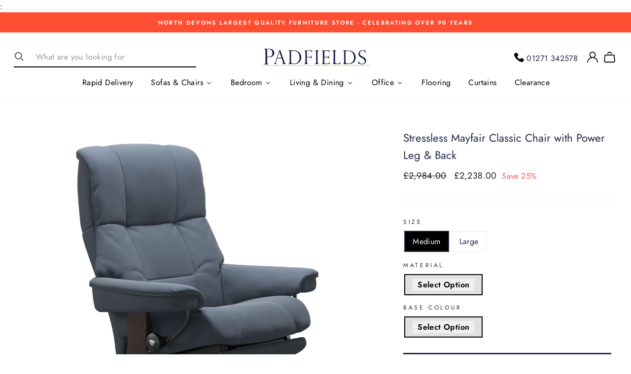

--- FILE ---
content_type: text/html; charset=utf-8
request_url: https://padfields.com/products/stressless-mayfair-classic-chair-with-power-leg-back
body_size: 64498
content:
<!doctype html>
<html class="no-js" lang="en">
<head>
<!-- Global site tag (gtag.js) - Google Analytics -->
<script async src="https://www.googletagmanager.com/gtag/js?id=G-FGLRMVFHW7"></script>
<script>
  window.dataLayer = window.dataLayer || [];
  function gtag(){window.dataLayer.push(arguments);}
  gtag('js', new Date());

  gtag('config', 'G-FGLRMVFHW7');
</script>

  :<meta name="facebook-domain-verification" content="4grod6sjl2ghbvwcephyu5dnyybhxr" />
  <link rel="stylesheet" href="https://obscure-escarpment-2240.herokuapp.com/stylesheets/bcpo-front.css">
  <script>var bcpo_product={"id":6716262154288,"title":"Stressless Mayfair Classic Chair with Power Leg \u0026 Back","handle":"stressless-mayfair-classic-chair-with-power-leg-back","description":"\u003cmeta charset=\"utf-8\"\u003e\u003cmeta charset=\"utf-8\"\u003e\u003cmeta charset=\"utf-8\"\u003e\n\u003ch3 data-categoryname=\"Recliners\" class=\"name js-categoryName\" itemprop=\"name\"\u003eStressless® Mayfair\u003c\/h3\u003e\n\u003cp\u003e\u003cspan\u003eElegant and laidback, Stressless Mayfair has the classic Stressless look. Its cushioning is extra supple and comfortable, and contributes to making this one of our top sellers. \u003c\/span\u003e\u003c\/p\u003e\n\u003cp\u003e\u003cspan\u003eA classic look bursting with state of the art comfort technology makes this an excellent representative of the renowned Stressless comfort.\u003c\/span\u003e\u003cbr\u003e\u003c\/p\u003e\n\u003cp style=\"text-align: left;\"\u003e\u003cstrong\u003eDimensions\u003c\/strong\u003e\u003c\/p\u003e\n\u003ctable class=\"prodSpec\"\u003e\n\u003ctbody\u003e\n\u003ctr style=\"text-align: left;\"\u003e\n\u003cth\u003eSize\u003c\/th\u003e\n\u003cth\u003eWidth\u003c\/th\u003e\n\u003cth\u003eHeight\u003c\/th\u003e\n\u003cth\u003eDepth\u003c\/th\u003e\n\u003cth\u003eSeat Height\u003c\/th\u003e\n\u003c\/tr\u003e\n\u003ctr style=\"text-align: left;\"\u003e\n\u003ctd\u003e\u003cspan\u003eMedium\u003c\/span\u003e\u003c\/td\u003e\n\u003ctd\u003e\n\u003cmeta charset=\"utf-8\"\u003e79cm\u003cbr\u003e\n\u003c\/td\u003e\n\u003ctd\u003e\n\u003cmeta charset=\"utf-8\"\u003e101cm\u003cbr\u003e\n\u003c\/td\u003e\n\u003ctd\u003e\n\u003cmeta charset=\"utf-8\"\u003e77cm\u003cbr\u003e\n\u003c\/td\u003e\n\u003ctd\u003e\n\u003cmeta charset=\"utf-8\"\u003e46cm\u003cbr\u003e\n\u003c\/td\u003e\n\u003c\/tr\u003e\n\u003ctr style=\"text-align: left;\"\u003e\n\u003ctd\u003e\u003cspan\u003eLarge\u003c\/span\u003e\u003c\/td\u003e\n\u003ctd\u003e88cm\u003cbr\u003e\n\u003c\/td\u003e\n\u003ctd\u003e102cm\u003cbr\u003e\n\u003c\/td\u003e\n\u003ctd\u003e79cm\u003cbr\u003e\n\u003c\/td\u003e\n\u003ctd\u003e45cm\u003cbr\u003e\n\u003c\/td\u003e\n\u003c\/tr\u003e\n\u003c\/tbody\u003e\n\u003c\/table\u003e\n\u003cp\u003e \u003c\/p\u003e\n\u003cdiv class=\"hf_product_inner_info\"\u003e\n\u003cul\u003e\u003c\/ul\u003e\n\u003c\/div\u003e\n\u003cdiv class=\"hf_product_inner_info\"\u003e\n\u003cul\u003e\u003c\/ul\u003e\n\u003c\/div\u003e","published_at":"2021-10-11T15:23:38+01:00","created_at":"2021-10-11T15:23:42+01:00","vendor":"Stressless","type":"Recliner Chair","tags":["Recliner and Riser Chairs","Recliners","Shop by Brand_Stressless","Shop by Collection_Mayfair","Shop by Material_Fabric","Shop by Material_Leather","Shop by Type_Recliner","Shop by Type_Swivel Recliner Chair","Sofas \u0026 Chairs","stressless aut power chair offer","Stressless Base Colour","stressless classic power 150","Swivel Recliners"],"price":223800,"price_min":223800,"price_max":307800,"available":true,"price_varies":true,"compare_at_price":298400,"compare_at_price_min":298400,"compare_at_price_max":410400,"compare_at_price_varies":true,"variants":[{"id":39743399166000,"title":"Medium \/ Fabric","option1":"Medium","option2":"Fabric","option3":null,"sku":"1731706-FAB","requires_shipping":true,"taxable":true,"featured_image":null,"available":true,"name":"Stressless Mayfair Classic Chair with Power Leg \u0026 Back - Medium \/ Fabric","public_title":"Medium \/ Fabric","options":["Medium","Fabric"],"price":223800,"weight":0,"compare_at_price":298400,"inventory_management":null,"barcode":null,"requires_selling_plan":false,"selling_plan_allocations":[]},{"id":41186262450224,"title":"Medium \/ More Fabric","option1":"Medium","option2":"More Fabric","option3":null,"sku":"1731706-BAT","requires_shipping":true,"taxable":true,"featured_image":null,"available":true,"name":"Stressless Mayfair Classic Chair with Power Leg \u0026 Back - Medium \/ More Fabric","public_title":"Medium \/ More Fabric","options":["Medium","More Fabric"],"price":223800,"weight":0,"compare_at_price":298400,"inventory_management":null,"barcode":null,"requires_selling_plan":false,"selling_plan_allocations":[]},{"id":40870603718704,"title":"Medium \/ Batick Leather","option1":"Medium","option2":"Batick Leather","option3":null,"sku":"1731706-BAT","requires_shipping":true,"taxable":true,"featured_image":null,"available":true,"name":"Stressless Mayfair Classic Chair with Power Leg \u0026 Back - Medium \/ Batick Leather","public_title":"Medium \/ Batick Leather","options":["Medium","Batick Leather"],"price":250800,"weight":0,"compare_at_price":334400,"inventory_management":null,"barcode":null,"requires_selling_plan":false,"selling_plan_allocations":[]},{"id":55336373485942,"title":"Medium \/ Velaro Leather","option1":"Medium","option2":"Velaro Leather","option3":null,"sku":"1731706-PAL","requires_shipping":true,"taxable":true,"featured_image":null,"available":true,"name":"Stressless Mayfair Classic Chair with Power Leg \u0026 Back - Medium \/ Velaro Leather","public_title":"Medium \/ Velaro Leather","options":["Medium","Velaro Leather"],"price":277100,"weight":0,"compare_at_price":369400,"inventory_management":null,"barcode":null,"requires_selling_plan":false,"selling_plan_allocations":[]},{"id":40870603784240,"title":"Medium \/ Paloma Leather","option1":"Medium","option2":"Paloma Leather","option3":null,"sku":"1731706-PAL","requires_shipping":true,"taxable":true,"featured_image":null,"available":true,"name":"Stressless Mayfair Classic Chair with Power Leg \u0026 Back - Medium \/ Paloma Leather","public_title":"Medium \/ Paloma Leather","options":["Medium","Paloma Leather"],"price":263600,"weight":0,"compare_at_price":351400,"inventory_management":null,"barcode":null,"requires_selling_plan":false,"selling_plan_allocations":[]},{"id":40870603817008,"title":"Medium \/ Noblesse Leather","option1":"Medium","option2":"Noblesse Leather","option3":null,"sku":"1731706-NOB","requires_shipping":true,"taxable":true,"featured_image":null,"available":true,"name":"Stressless Mayfair Classic Chair with Power Leg \u0026 Back - Medium \/ Noblesse Leather","public_title":"Medium \/ Noblesse Leather","options":["Medium","Noblesse Leather"],"price":292100,"weight":0,"compare_at_price":389400,"inventory_management":null,"barcode":null,"requires_selling_plan":false,"selling_plan_allocations":[]},{"id":40870603849776,"title":"Large \/ Fabric","option1":"Large","option2":"Fabric","option3":null,"sku":"1732706-FAB","requires_shipping":true,"taxable":true,"featured_image":null,"available":true,"name":"Stressless Mayfair Classic Chair with Power Leg \u0026 Back - Large \/ Fabric","public_title":"Large \/ Fabric","options":["Large","Fabric"],"price":235100,"weight":0,"compare_at_price":313400,"inventory_management":null,"barcode":null,"requires_selling_plan":false,"selling_plan_allocations":[]},{"id":41186262482992,"title":"Large \/ More Fabric","option1":"Large","option2":"More Fabric","option3":null,"sku":"1732706-FAB","requires_shipping":true,"taxable":true,"featured_image":null,"available":true,"name":"Stressless Mayfair Classic Chair with Power Leg \u0026 Back - Large \/ More Fabric","public_title":"Large \/ More Fabric","options":["Large","More Fabric"],"price":235100,"weight":0,"compare_at_price":313400,"inventory_management":null,"barcode":null,"requires_selling_plan":false,"selling_plan_allocations":[]},{"id":40870603882544,"title":"Large \/ Batick Leather","option1":"Large","option2":"Batick Leather","option3":null,"sku":"1732706-BAT","requires_shipping":true,"taxable":true,"featured_image":null,"available":true,"name":"Stressless Mayfair Classic Chair with Power Leg \u0026 Back - Large \/ Batick Leather","public_title":"Large \/ Batick Leather","options":["Large","Batick Leather"],"price":263600,"weight":0,"compare_at_price":351400,"inventory_management":null,"barcode":null,"requires_selling_plan":false,"selling_plan_allocations":[]},{"id":55336373518710,"title":"Large \/ Velaro Leather","option1":"Large","option2":"Velaro Leather","option3":null,"sku":"1732706-PAL","requires_shipping":true,"taxable":true,"featured_image":null,"available":true,"name":"Stressless Mayfair Classic Chair with Power Leg \u0026 Back - Large \/ Velaro Leather","public_title":"Large \/ Velaro Leather","options":["Large","Velaro Leather"],"price":292100,"weight":0,"compare_at_price":389400,"inventory_management":null,"barcode":null,"requires_selling_plan":false,"selling_plan_allocations":[]},{"id":40870603948080,"title":"Large \/ Paloma Leather","option1":"Large","option2":"Paloma Leather","option3":null,"sku":"1732706-PAL","requires_shipping":true,"taxable":true,"featured_image":null,"available":true,"name":"Stressless Mayfair Classic Chair with Power Leg \u0026 Back - Large \/ Paloma Leather","public_title":"Large \/ Paloma Leather","options":["Large","Paloma Leather"],"price":277100,"weight":0,"compare_at_price":369400,"inventory_management":null,"barcode":null,"requires_selling_plan":false,"selling_plan_allocations":[]},{"id":40870603980848,"title":"Large \/ Noblesse Leather","option1":"Large","option2":"Noblesse Leather","option3":null,"sku":"1732706-NOB","requires_shipping":true,"taxable":true,"featured_image":null,"available":true,"name":"Stressless Mayfair Classic Chair with Power Leg \u0026 Back - Large \/ Noblesse Leather","public_title":"Large \/ Noblesse Leather","options":["Large","Noblesse Leather"],"price":307800,"weight":0,"compare_at_price":410400,"inventory_management":null,"barcode":null,"requires_selling_plan":false,"selling_plan_allocations":[]}],"images":["\/\/padfields.com\/cdn\/shop\/products\/StresslessMayfairClassicChairwithPowerLeg_05e79427-e362-446d-8200-fa601415944f.jpg?v=1756714397"],"featured_image":"\/\/padfields.com\/cdn\/shop\/products\/StresslessMayfairClassicChairwithPowerLeg_05e79427-e362-446d-8200-fa601415944f.jpg?v=1756714397","options":["Size","Material"],"media":[{"alt":"Stressless Mayfair Classic Chair with Power Leg \u0026 Back by Stressless","id":21797457002544,"position":1,"preview_image":{"aspect_ratio":0.876,"height":1949,"width":1708,"src":"\/\/padfields.com\/cdn\/shop\/products\/StresslessMayfairClassicChairwithPowerLeg_05e79427-e362-446d-8200-fa601415944f.jpg?v=1756714397"},"aspect_ratio":0.876,"height":1949,"media_type":"image","src":"\/\/padfields.com\/cdn\/shop\/products\/StresslessMayfairClassicChairwithPowerLeg_05e79427-e362-446d-8200-fa601415944f.jpg?v=1756714397","width":1708}],"requires_selling_plan":false,"selling_plan_groups":[],"content":"\u003cmeta charset=\"utf-8\"\u003e\u003cmeta charset=\"utf-8\"\u003e\u003cmeta charset=\"utf-8\"\u003e\n\u003ch3 data-categoryname=\"Recliners\" class=\"name js-categoryName\" itemprop=\"name\"\u003eStressless® Mayfair\u003c\/h3\u003e\n\u003cp\u003e\u003cspan\u003eElegant and laidback, Stressless Mayfair has the classic Stressless look. Its cushioning is extra supple and comfortable, and contributes to making this one of our top sellers. \u003c\/span\u003e\u003c\/p\u003e\n\u003cp\u003e\u003cspan\u003eA classic look bursting with state of the art comfort technology makes this an excellent representative of the renowned Stressless comfort.\u003c\/span\u003e\u003cbr\u003e\u003c\/p\u003e\n\u003cp style=\"text-align: left;\"\u003e\u003cstrong\u003eDimensions\u003c\/strong\u003e\u003c\/p\u003e\n\u003ctable class=\"prodSpec\"\u003e\n\u003ctbody\u003e\n\u003ctr style=\"text-align: left;\"\u003e\n\u003cth\u003eSize\u003c\/th\u003e\n\u003cth\u003eWidth\u003c\/th\u003e\n\u003cth\u003eHeight\u003c\/th\u003e\n\u003cth\u003eDepth\u003c\/th\u003e\n\u003cth\u003eSeat Height\u003c\/th\u003e\n\u003c\/tr\u003e\n\u003ctr style=\"text-align: left;\"\u003e\n\u003ctd\u003e\u003cspan\u003eMedium\u003c\/span\u003e\u003c\/td\u003e\n\u003ctd\u003e\n\u003cmeta charset=\"utf-8\"\u003e79cm\u003cbr\u003e\n\u003c\/td\u003e\n\u003ctd\u003e\n\u003cmeta charset=\"utf-8\"\u003e101cm\u003cbr\u003e\n\u003c\/td\u003e\n\u003ctd\u003e\n\u003cmeta charset=\"utf-8\"\u003e77cm\u003cbr\u003e\n\u003c\/td\u003e\n\u003ctd\u003e\n\u003cmeta charset=\"utf-8\"\u003e46cm\u003cbr\u003e\n\u003c\/td\u003e\n\u003c\/tr\u003e\n\u003ctr style=\"text-align: left;\"\u003e\n\u003ctd\u003e\u003cspan\u003eLarge\u003c\/span\u003e\u003c\/td\u003e\n\u003ctd\u003e88cm\u003cbr\u003e\n\u003c\/td\u003e\n\u003ctd\u003e102cm\u003cbr\u003e\n\u003c\/td\u003e\n\u003ctd\u003e79cm\u003cbr\u003e\n\u003c\/td\u003e\n\u003ctd\u003e45cm\u003cbr\u003e\n\u003c\/td\u003e\n\u003c\/tr\u003e\n\u003c\/tbody\u003e\n\u003c\/table\u003e\n\u003cp\u003e \u003c\/p\u003e\n\u003cdiv class=\"hf_product_inner_info\"\u003e\n\u003cul\u003e\u003c\/ul\u003e\n\u003c\/div\u003e\n\u003cdiv class=\"hf_product_inner_info\"\u003e\n\u003cul\u003e\u003c\/ul\u003e\n\u003c\/div\u003e"};  var bcpo_cdn = "//padfields.com/cdn/shop/t/10/assets/bcpo_cdn?v=5574";var inventory_quantity = [];inventory_quantity.push(0);inventory_quantity.push(0);inventory_quantity.push(0);inventory_quantity.push(0);inventory_quantity.push(0);inventory_quantity.push(0);inventory_quantity.push(0);inventory_quantity.push(0);inventory_quantity.push(0);inventory_quantity.push(0);inventory_quantity.push(0);inventory_quantity.push(0);if(bcpo_product) { for (var i = 0; i < bcpo_product.variants.length; i += 1) { bcpo_product.variants[i].inventory_quantity = inventory_quantity[i]; }}window.bcpo = window.bcpo || {}; bcpo.cart = {"note":null,"attributes":{},"original_total_price":0,"total_price":0,"total_discount":0,"total_weight":0.0,"item_count":0,"items":[],"requires_shipping":false,"currency":"GBP","items_subtotal_price":0,"cart_level_discount_applications":[],"checkout_charge_amount":0};</script>

  <meta charset="utf-8">
  <meta http-equiv="X-UA-Compatible" content="IE=edge,chrome=1">
  <meta name="viewport" content="width=device-width,initial-scale=1">
  <meta name="theme-color" content="#252847">
  <link rel="canonical" href="https://padfields.com/products/stressless-mayfair-classic-chair-with-power-leg-back">
  <meta name="format-detection" content="telephone=no"><link rel="shortcut icon" href="//padfields.com/cdn/shop/files/Padfields-favicon_32x32.png?v=1625824006" type="image/png" />
  <title>Stressless Mayfair Classic Chair with Power Leg &amp; Back
&ndash; Padfields
</title><meta name="description" content="Stressless® Mayfair Elegant and laidback, Stressless Mayfair has the classic Stressless look. Its cushioning is extra supple and comfortable, and contributes to making this one of our top sellers. A classic look bursting with state of the art comfort technology makes this an excellent representative of the renowned Str"><meta property="og:site_name" content="Padfields">
  <meta property="og:url" content="https://padfields.com/products/stressless-mayfair-classic-chair-with-power-leg-back">
  <meta property="og:title" content="Stressless Mayfair Classic Chair with Power Leg & Back">
  <meta property="og:type" content="product">
  <meta property="og:description" content="Stressless® Mayfair Elegant and laidback, Stressless Mayfair has the classic Stressless look. Its cushioning is extra supple and comfortable, and contributes to making this one of our top sellers. A classic look bursting with state of the art comfort technology makes this an excellent representative of the renowned Str"><meta property="og:price:amount" content="2,238.00">
    <meta property="og:price:currency" content="GBP"><meta property="og:image" content="http://padfields.com/cdn/shop/products/StresslessMayfairClassicChairwithPowerLeg_05e79427-e362-446d-8200-fa601415944f_1200x630.jpg?v=1756714397">
  <meta property="og:image:secure_url" content="https://padfields.com/cdn/shop/products/StresslessMayfairClassicChairwithPowerLeg_05e79427-e362-446d-8200-fa601415944f_1200x630.jpg?v=1756714397">
  <meta name="twitter:site" content="@Padfields">
  <meta name="twitter:card" content="summary_large_image">
  <meta name="twitter:title" content="Stressless Mayfair Classic Chair with Power Leg & Back">
  <meta name="twitter:description" content="Stressless® Mayfair Elegant and laidback, Stressless Mayfair has the classic Stressless look. Its cushioning is extra supple and comfortable, and contributes to making this one of our top sellers. A classic look bursting with state of the art comfort technology makes this an excellent representative of the renowned Str">


  <style data-shopify>
  @font-face {
  font-family: Jost;
  font-weight: 400;
  font-style: normal;
  src: url("//padfields.com/cdn/fonts/jost/jost_n4.d47a1b6347ce4a4c9f437608011273009d91f2b7.woff2") format("woff2"),
       url("//padfields.com/cdn/fonts/jost/jost_n4.791c46290e672b3f85c3d1c651ef2efa3819eadd.woff") format("woff");
}

  @font-face {
  font-family: Jost;
  font-weight: 400;
  font-style: normal;
  src: url("//padfields.com/cdn/fonts/jost/jost_n4.d47a1b6347ce4a4c9f437608011273009d91f2b7.woff2") format("woff2"),
       url("//padfields.com/cdn/fonts/jost/jost_n4.791c46290e672b3f85c3d1c651ef2efa3819eadd.woff") format("woff");
}


  @font-face {
  font-family: Jost;
  font-weight: 600;
  font-style: normal;
  src: url("//padfields.com/cdn/fonts/jost/jost_n6.ec1178db7a7515114a2d84e3dd680832b7af8b99.woff2") format("woff2"),
       url("//padfields.com/cdn/fonts/jost/jost_n6.b1178bb6bdd3979fef38e103a3816f6980aeaff9.woff") format("woff");
}

  @font-face {
  font-family: Jost;
  font-weight: 400;
  font-style: italic;
  src: url("//padfields.com/cdn/fonts/jost/jost_i4.b690098389649750ada222b9763d55796c5283a5.woff2") format("woff2"),
       url("//padfields.com/cdn/fonts/jost/jost_i4.fd766415a47e50b9e391ae7ec04e2ae25e7e28b0.woff") format("woff");
}

  @font-face {
  font-family: Jost;
  font-weight: 600;
  font-style: italic;
  src: url("//padfields.com/cdn/fonts/jost/jost_i6.9af7e5f39e3a108c08f24047a4276332d9d7b85e.woff2") format("woff2"),
       url("//padfields.com/cdn/fonts/jost/jost_i6.2bf310262638f998ed206777ce0b9a3b98b6fe92.woff") format("woff");
}

</style>

  <link href="//padfields.com/cdn/shop/t/10/assets/theme.scss.css?v=154021502973978335601759260116" rel="stylesheet" type="text/css" media="all" />

  <style data-shopify>
    .collection-item__title {
      font-size: 14.4px;
    }

    @media screen and (min-width: 769px) {
      .collection-item__title {
        font-size: 18px;
      }
    }
  </style>

  <script>
    document.documentElement.className = document.documentElement.className.replace('no-js', 'js');

    window.theme = window.theme || {};
    theme.strings = {
      addToCart: "Add to cart",
      soldOut: "Sold Out",
      unavailable: "Unavailable",
      stockLabel: "Hurry only [count] items left in stock!",
      willNotShipUntil: "Will not ship until [date]",
      willBeInStockAfter: "Will be in stock after [date]",
      waitingForStock: "Inventory on the way",
      savePrice: "Save [saved_amount]",
      cartEmpty: "Your cart is currently empty.",
      cartTermsConfirmation: "You must agree with the terms and conditions of sales to check out"
    };
    theme.settings = {
      dynamicVariantsEnable: true,
      dynamicVariantType: "button",
      cartType: "drawer",
      currenciesEnabled: false,
      nativeMultiCurrency: 1 > 1 ? true : false,
      moneyFormat: "£{{amount}}",
      saveType: "percent",
      recentlyViewedEnabled: false,
      predictiveSearch: true,
      predictiveSearchType: "product",
      inventoryThreshold: 10,
      quickView: false,
      themeName: 'Impulse',
      themeVersion: "2.5.2"
    };
  </script>

  
  
  <script>window.performance && window.performance.mark && window.performance.mark('shopify.content_for_header.start');</script><meta id="shopify-digital-wallet" name="shopify-digital-wallet" content="/28749037616/digital_wallets/dialog">
<meta name="shopify-checkout-api-token" content="89bf86ef5e2ec44a298796e4b6f08563">
<meta id="in-context-paypal-metadata" data-shop-id="28749037616" data-venmo-supported="false" data-environment="production" data-locale="en_US" data-paypal-v4="true" data-currency="GBP">
<link rel="alternate" type="application/json+oembed" href="https://padfields.com/products/stressless-mayfair-classic-chair-with-power-leg-back.oembed">
<script async="async" src="/checkouts/internal/preloads.js?locale=en-GB"></script>
<link rel="preconnect" href="https://shop.app" crossorigin="anonymous">
<script async="async" src="https://shop.app/checkouts/internal/preloads.js?locale=en-GB&shop_id=28749037616" crossorigin="anonymous"></script>
<script id="apple-pay-shop-capabilities" type="application/json">{"shopId":28749037616,"countryCode":"GB","currencyCode":"GBP","merchantCapabilities":["supports3DS"],"merchantId":"gid:\/\/shopify\/Shop\/28749037616","merchantName":"Padfields","requiredBillingContactFields":["postalAddress","email","phone"],"requiredShippingContactFields":["postalAddress","email","phone"],"shippingType":"shipping","supportedNetworks":["visa","maestro","masterCard","amex","discover","elo"],"total":{"type":"pending","label":"Padfields","amount":"1.00"},"shopifyPaymentsEnabled":true,"supportsSubscriptions":true}</script>
<script id="shopify-features" type="application/json">{"accessToken":"89bf86ef5e2ec44a298796e4b6f08563","betas":["rich-media-storefront-analytics"],"domain":"padfields.com","predictiveSearch":true,"shopId":28749037616,"locale":"en"}</script>
<script>var Shopify = Shopify || {};
Shopify.shop = "padfields.myshopify.com";
Shopify.locale = "en";
Shopify.currency = {"active":"GBP","rate":"1.0"};
Shopify.country = "GB";
Shopify.theme = {"name":"Master-2020-11-11","id":83402948656,"schema_name":"Impulse","schema_version":"2.5.2","theme_store_id":null,"role":"main"};
Shopify.theme.handle = "null";
Shopify.theme.style = {"id":null,"handle":null};
Shopify.cdnHost = "padfields.com/cdn";
Shopify.routes = Shopify.routes || {};
Shopify.routes.root = "/";</script>
<script type="module">!function(o){(o.Shopify=o.Shopify||{}).modules=!0}(window);</script>
<script>!function(o){function n(){var o=[];function n(){o.push(Array.prototype.slice.apply(arguments))}return n.q=o,n}var t=o.Shopify=o.Shopify||{};t.loadFeatures=n(),t.autoloadFeatures=n()}(window);</script>
<script>
  window.ShopifyPay = window.ShopifyPay || {};
  window.ShopifyPay.apiHost = "shop.app\/pay";
  window.ShopifyPay.redirectState = null;
</script>
<script id="shop-js-analytics" type="application/json">{"pageType":"product"}</script>
<script defer="defer" async type="module" src="//padfields.com/cdn/shopifycloud/shop-js/modules/v2/client.init-shop-cart-sync_BdyHc3Nr.en.esm.js"></script>
<script defer="defer" async type="module" src="//padfields.com/cdn/shopifycloud/shop-js/modules/v2/chunk.common_Daul8nwZ.esm.js"></script>
<script type="module">
  await import("//padfields.com/cdn/shopifycloud/shop-js/modules/v2/client.init-shop-cart-sync_BdyHc3Nr.en.esm.js");
await import("//padfields.com/cdn/shopifycloud/shop-js/modules/v2/chunk.common_Daul8nwZ.esm.js");

  window.Shopify.SignInWithShop?.initShopCartSync?.({"fedCMEnabled":true,"windoidEnabled":true});

</script>
<script>
  window.Shopify = window.Shopify || {};
  if (!window.Shopify.featureAssets) window.Shopify.featureAssets = {};
  window.Shopify.featureAssets['shop-js'] = {"shop-cart-sync":["modules/v2/client.shop-cart-sync_QYOiDySF.en.esm.js","modules/v2/chunk.common_Daul8nwZ.esm.js"],"init-fed-cm":["modules/v2/client.init-fed-cm_DchLp9rc.en.esm.js","modules/v2/chunk.common_Daul8nwZ.esm.js"],"shop-button":["modules/v2/client.shop-button_OV7bAJc5.en.esm.js","modules/v2/chunk.common_Daul8nwZ.esm.js"],"init-windoid":["modules/v2/client.init-windoid_DwxFKQ8e.en.esm.js","modules/v2/chunk.common_Daul8nwZ.esm.js"],"shop-cash-offers":["modules/v2/client.shop-cash-offers_DWtL6Bq3.en.esm.js","modules/v2/chunk.common_Daul8nwZ.esm.js","modules/v2/chunk.modal_CQq8HTM6.esm.js"],"shop-toast-manager":["modules/v2/client.shop-toast-manager_CX9r1SjA.en.esm.js","modules/v2/chunk.common_Daul8nwZ.esm.js"],"init-shop-email-lookup-coordinator":["modules/v2/client.init-shop-email-lookup-coordinator_UhKnw74l.en.esm.js","modules/v2/chunk.common_Daul8nwZ.esm.js"],"pay-button":["modules/v2/client.pay-button_DzxNnLDY.en.esm.js","modules/v2/chunk.common_Daul8nwZ.esm.js"],"avatar":["modules/v2/client.avatar_BTnouDA3.en.esm.js"],"init-shop-cart-sync":["modules/v2/client.init-shop-cart-sync_BdyHc3Nr.en.esm.js","modules/v2/chunk.common_Daul8nwZ.esm.js"],"shop-login-button":["modules/v2/client.shop-login-button_D8B466_1.en.esm.js","modules/v2/chunk.common_Daul8nwZ.esm.js","modules/v2/chunk.modal_CQq8HTM6.esm.js"],"init-customer-accounts-sign-up":["modules/v2/client.init-customer-accounts-sign-up_C8fpPm4i.en.esm.js","modules/v2/client.shop-login-button_D8B466_1.en.esm.js","modules/v2/chunk.common_Daul8nwZ.esm.js","modules/v2/chunk.modal_CQq8HTM6.esm.js"],"init-shop-for-new-customer-accounts":["modules/v2/client.init-shop-for-new-customer-accounts_CVTO0Ztu.en.esm.js","modules/v2/client.shop-login-button_D8B466_1.en.esm.js","modules/v2/chunk.common_Daul8nwZ.esm.js","modules/v2/chunk.modal_CQq8HTM6.esm.js"],"init-customer-accounts":["modules/v2/client.init-customer-accounts_dRgKMfrE.en.esm.js","modules/v2/client.shop-login-button_D8B466_1.en.esm.js","modules/v2/chunk.common_Daul8nwZ.esm.js","modules/v2/chunk.modal_CQq8HTM6.esm.js"],"shop-follow-button":["modules/v2/client.shop-follow-button_CkZpjEct.en.esm.js","modules/v2/chunk.common_Daul8nwZ.esm.js","modules/v2/chunk.modal_CQq8HTM6.esm.js"],"lead-capture":["modules/v2/client.lead-capture_BntHBhfp.en.esm.js","modules/v2/chunk.common_Daul8nwZ.esm.js","modules/v2/chunk.modal_CQq8HTM6.esm.js"],"checkout-modal":["modules/v2/client.checkout-modal_CfxcYbTm.en.esm.js","modules/v2/chunk.common_Daul8nwZ.esm.js","modules/v2/chunk.modal_CQq8HTM6.esm.js"],"shop-login":["modules/v2/client.shop-login_Da4GZ2H6.en.esm.js","modules/v2/chunk.common_Daul8nwZ.esm.js","modules/v2/chunk.modal_CQq8HTM6.esm.js"],"payment-terms":["modules/v2/client.payment-terms_MV4M3zvL.en.esm.js","modules/v2/chunk.common_Daul8nwZ.esm.js","modules/v2/chunk.modal_CQq8HTM6.esm.js"]};
</script>
<script>(function() {
  var isLoaded = false;
  function asyncLoad() {
    if (isLoaded) return;
    isLoaded = true;
    var urls = ["https:\/\/cdn.hextom.com\/js\/eventpromotionbar.js?shop=padfields.myshopify.com"];
    for (var i = 0; i < urls.length; i++) {
      var s = document.createElement('script');
      s.type = 'text/javascript';
      s.async = true;
      s.src = urls[i];
      var x = document.getElementsByTagName('script')[0];
      x.parentNode.insertBefore(s, x);
    }
  };
  if(window.attachEvent) {
    window.attachEvent('onload', asyncLoad);
  } else {
    window.addEventListener('load', asyncLoad, false);
  }
})();</script>
<script id="__st">var __st={"a":28749037616,"offset":0,"reqid":"7d9c85f9-1964-45b9-aa7c-55223a2f6c30-1768981620","pageurl":"padfields.com\/products\/stressless-mayfair-classic-chair-with-power-leg-back","u":"5bed69a1cff7","p":"product","rtyp":"product","rid":6716262154288};</script>
<script>window.ShopifyPaypalV4VisibilityTracking = true;</script>
<script id="captcha-bootstrap">!function(){'use strict';const t='contact',e='account',n='new_comment',o=[[t,t],['blogs',n],['comments',n],[t,'customer']],c=[[e,'customer_login'],[e,'guest_login'],[e,'recover_customer_password'],[e,'create_customer']],r=t=>t.map((([t,e])=>`form[action*='/${t}']:not([data-nocaptcha='true']) input[name='form_type'][value='${e}']`)).join(','),a=t=>()=>t?[...document.querySelectorAll(t)].map((t=>t.form)):[];function s(){const t=[...o],e=r(t);return a(e)}const i='password',u='form_key',d=['recaptcha-v3-token','g-recaptcha-response','h-captcha-response',i],f=()=>{try{return window.sessionStorage}catch{return}},m='__shopify_v',_=t=>t.elements[u];function p(t,e,n=!1){try{const o=window.sessionStorage,c=JSON.parse(o.getItem(e)),{data:r}=function(t){const{data:e,action:n}=t;return t[m]||n?{data:e,action:n}:{data:t,action:n}}(c);for(const[e,n]of Object.entries(r))t.elements[e]&&(t.elements[e].value=n);n&&o.removeItem(e)}catch(o){console.error('form repopulation failed',{error:o})}}const l='form_type',E='cptcha';function T(t){t.dataset[E]=!0}const w=window,h=w.document,L='Shopify',v='ce_forms',y='captcha';let A=!1;((t,e)=>{const n=(g='f06e6c50-85a8-45c8-87d0-21a2b65856fe',I='https://cdn.shopify.com/shopifycloud/storefront-forms-hcaptcha/ce_storefront_forms_captcha_hcaptcha.v1.5.2.iife.js',D={infoText:'Protected by hCaptcha',privacyText:'Privacy',termsText:'Terms'},(t,e,n)=>{const o=w[L][v],c=o.bindForm;if(c)return c(t,g,e,D).then(n);var r;o.q.push([[t,g,e,D],n]),r=I,A||(h.body.append(Object.assign(h.createElement('script'),{id:'captcha-provider',async:!0,src:r})),A=!0)});var g,I,D;w[L]=w[L]||{},w[L][v]=w[L][v]||{},w[L][v].q=[],w[L][y]=w[L][y]||{},w[L][y].protect=function(t,e){n(t,void 0,e),T(t)},Object.freeze(w[L][y]),function(t,e,n,w,h,L){const[v,y,A,g]=function(t,e,n){const i=e?o:[],u=t?c:[],d=[...i,...u],f=r(d),m=r(i),_=r(d.filter((([t,e])=>n.includes(e))));return[a(f),a(m),a(_),s()]}(w,h,L),I=t=>{const e=t.target;return e instanceof HTMLFormElement?e:e&&e.form},D=t=>v().includes(t);t.addEventListener('submit',(t=>{const e=I(t);if(!e)return;const n=D(e)&&!e.dataset.hcaptchaBound&&!e.dataset.recaptchaBound,o=_(e),c=g().includes(e)&&(!o||!o.value);(n||c)&&t.preventDefault(),c&&!n&&(function(t){try{if(!f())return;!function(t){const e=f();if(!e)return;const n=_(t);if(!n)return;const o=n.value;o&&e.removeItem(o)}(t);const e=Array.from(Array(32),(()=>Math.random().toString(36)[2])).join('');!function(t,e){_(t)||t.append(Object.assign(document.createElement('input'),{type:'hidden',name:u})),t.elements[u].value=e}(t,e),function(t,e){const n=f();if(!n)return;const o=[...t.querySelectorAll(`input[type='${i}']`)].map((({name:t})=>t)),c=[...d,...o],r={};for(const[a,s]of new FormData(t).entries())c.includes(a)||(r[a]=s);n.setItem(e,JSON.stringify({[m]:1,action:t.action,data:r}))}(t,e)}catch(e){console.error('failed to persist form',e)}}(e),e.submit())}));const S=(t,e)=>{t&&!t.dataset[E]&&(n(t,e.some((e=>e===t))),T(t))};for(const o of['focusin','change'])t.addEventListener(o,(t=>{const e=I(t);D(e)&&S(e,y())}));const B=e.get('form_key'),M=e.get(l),P=B&&M;t.addEventListener('DOMContentLoaded',(()=>{const t=y();if(P)for(const e of t)e.elements[l].value===M&&p(e,B);[...new Set([...A(),...v().filter((t=>'true'===t.dataset.shopifyCaptcha))])].forEach((e=>S(e,t)))}))}(h,new URLSearchParams(w.location.search),n,t,e,['guest_login'])})(!0,!0)}();</script>
<script integrity="sha256-4kQ18oKyAcykRKYeNunJcIwy7WH5gtpwJnB7kiuLZ1E=" data-source-attribution="shopify.loadfeatures" defer="defer" src="//padfields.com/cdn/shopifycloud/storefront/assets/storefront/load_feature-a0a9edcb.js" crossorigin="anonymous"></script>
<script crossorigin="anonymous" defer="defer" src="//padfields.com/cdn/shopifycloud/storefront/assets/shopify_pay/storefront-65b4c6d7.js?v=20250812"></script>
<script data-source-attribution="shopify.dynamic_checkout.dynamic.init">var Shopify=Shopify||{};Shopify.PaymentButton=Shopify.PaymentButton||{isStorefrontPortableWallets:!0,init:function(){window.Shopify.PaymentButton.init=function(){};var t=document.createElement("script");t.src="https://padfields.com/cdn/shopifycloud/portable-wallets/latest/portable-wallets.en.js",t.type="module",document.head.appendChild(t)}};
</script>
<script data-source-attribution="shopify.dynamic_checkout.buyer_consent">
  function portableWalletsHideBuyerConsent(e){var t=document.getElementById("shopify-buyer-consent"),n=document.getElementById("shopify-subscription-policy-button");t&&n&&(t.classList.add("hidden"),t.setAttribute("aria-hidden","true"),n.removeEventListener("click",e))}function portableWalletsShowBuyerConsent(e){var t=document.getElementById("shopify-buyer-consent"),n=document.getElementById("shopify-subscription-policy-button");t&&n&&(t.classList.remove("hidden"),t.removeAttribute("aria-hidden"),n.addEventListener("click",e))}window.Shopify?.PaymentButton&&(window.Shopify.PaymentButton.hideBuyerConsent=portableWalletsHideBuyerConsent,window.Shopify.PaymentButton.showBuyerConsent=portableWalletsShowBuyerConsent);
</script>
<script data-source-attribution="shopify.dynamic_checkout.cart.bootstrap">document.addEventListener("DOMContentLoaded",(function(){function t(){return document.querySelector("shopify-accelerated-checkout-cart, shopify-accelerated-checkout")}if(t())Shopify.PaymentButton.init();else{new MutationObserver((function(e,n){t()&&(Shopify.PaymentButton.init(),n.disconnect())})).observe(document.body,{childList:!0,subtree:!0})}}));
</script>
<link id="shopify-accelerated-checkout-styles" rel="stylesheet" media="screen" href="https://padfields.com/cdn/shopifycloud/portable-wallets/latest/accelerated-checkout-backwards-compat.css" crossorigin="anonymous">
<style id="shopify-accelerated-checkout-cart">
        #shopify-buyer-consent {
  margin-top: 1em;
  display: inline-block;
  width: 100%;
}

#shopify-buyer-consent.hidden {
  display: none;
}

#shopify-subscription-policy-button {
  background: none;
  border: none;
  padding: 0;
  text-decoration: underline;
  font-size: inherit;
  cursor: pointer;
}

#shopify-subscription-policy-button::before {
  box-shadow: none;
}

      </style>

<script>window.performance && window.performance.mark && window.performance.mark('shopify.content_for_header.end');</script>
<script type="text/javascript">window.moneyFormat = "£{{amount}}";
    window.shopCurrency = "GBP";
    window.assetsUrl = '//padfields.com/cdn/shop/t/10/assets/';
  </script>
  <link href="//padfields.com/cdn/shop/t/10/assets/globo.alsobought.css?v=172072883327877894001605112893" rel="stylesheet" type="text/css" media="all" />  <script src="//padfields.com/cdn/shop/t/10/assets/globo.alsobought.js?v=124411690724506392081605112894" data-instant-track type="text/javascript"></script>
  <script data-instant-track>
    var globoAlsoBought = new globoAlsoBought({
      apiUrl: "https://related-products.globosoftware.net/v2/public/api",
      shop: "padfields.myshopify.com",
      domain: "padfields.com",
      view_name: 'globo.related',
      cart_properties_name: 'utm_source',
      cart_properties_value: 'globoRelatedProducts',
      manualRecommendations: {},
      discount: false,
      redirect: true,
      exclude_tags: [],
      carousel_items: 6,
      carousel_autoplay: false,
      productBoughtTogether: {
        enable: false,
        limit: 40,
        random: false,
        template: 1,
        thisItem: true,
        conditions: ["vendor"]
      },
      productRelated: {
        enable: true,
        limit: 63,
        random: false,
        template: 1,
        thisItem: false,
        conditions: ["vendor"]
      },
      cart: {
        enable: false,
        limit: 63,
        random: false,
        template: 1,
        conditions: ["tags","global"],
        products: []
      },product: {
          id: 6716262154288,
          title: "Stressless Mayfair Classic Chair with Power Leg \u0026 Back",
          handle: "stressless-mayfair-classic-chair-with-power-leg-back",
          price: 223800,
          compare_at_price: 298400,
          images: ["//padfields.com/cdn/shop/products/StresslessMayfairClassicChairwithPowerLeg_05e79427-e362-446d-8200-fa601415944f.jpg?v=1756714397"],
          variants: [{"id":39743399166000,"title":"Medium \/ Fabric","option1":"Medium","option2":"Fabric","option3":null,"sku":"1731706-FAB","requires_shipping":true,"taxable":true,"featured_image":null,"available":true,"name":"Stressless Mayfair Classic Chair with Power Leg \u0026 Back - Medium \/ Fabric","public_title":"Medium \/ Fabric","options":["Medium","Fabric"],"price":223800,"weight":0,"compare_at_price":298400,"inventory_management":null,"barcode":null,"requires_selling_plan":false,"selling_plan_allocations":[]},{"id":41186262450224,"title":"Medium \/ More Fabric","option1":"Medium","option2":"More Fabric","option3":null,"sku":"1731706-BAT","requires_shipping":true,"taxable":true,"featured_image":null,"available":true,"name":"Stressless Mayfair Classic Chair with Power Leg \u0026 Back - Medium \/ More Fabric","public_title":"Medium \/ More Fabric","options":["Medium","More Fabric"],"price":223800,"weight":0,"compare_at_price":298400,"inventory_management":null,"barcode":null,"requires_selling_plan":false,"selling_plan_allocations":[]},{"id":40870603718704,"title":"Medium \/ Batick Leather","option1":"Medium","option2":"Batick Leather","option3":null,"sku":"1731706-BAT","requires_shipping":true,"taxable":true,"featured_image":null,"available":true,"name":"Stressless Mayfair Classic Chair with Power Leg \u0026 Back - Medium \/ Batick Leather","public_title":"Medium \/ Batick Leather","options":["Medium","Batick Leather"],"price":250800,"weight":0,"compare_at_price":334400,"inventory_management":null,"barcode":null,"requires_selling_plan":false,"selling_plan_allocations":[]},{"id":55336373485942,"title":"Medium \/ Velaro Leather","option1":"Medium","option2":"Velaro Leather","option3":null,"sku":"1731706-PAL","requires_shipping":true,"taxable":true,"featured_image":null,"available":true,"name":"Stressless Mayfair Classic Chair with Power Leg \u0026 Back - Medium \/ Velaro Leather","public_title":"Medium \/ Velaro Leather","options":["Medium","Velaro Leather"],"price":277100,"weight":0,"compare_at_price":369400,"inventory_management":null,"barcode":null,"requires_selling_plan":false,"selling_plan_allocations":[]},{"id":40870603784240,"title":"Medium \/ Paloma Leather","option1":"Medium","option2":"Paloma Leather","option3":null,"sku":"1731706-PAL","requires_shipping":true,"taxable":true,"featured_image":null,"available":true,"name":"Stressless Mayfair Classic Chair with Power Leg \u0026 Back - Medium \/ Paloma Leather","public_title":"Medium \/ Paloma Leather","options":["Medium","Paloma Leather"],"price":263600,"weight":0,"compare_at_price":351400,"inventory_management":null,"barcode":null,"requires_selling_plan":false,"selling_plan_allocations":[]},{"id":40870603817008,"title":"Medium \/ Noblesse Leather","option1":"Medium","option2":"Noblesse Leather","option3":null,"sku":"1731706-NOB","requires_shipping":true,"taxable":true,"featured_image":null,"available":true,"name":"Stressless Mayfair Classic Chair with Power Leg \u0026 Back - Medium \/ Noblesse Leather","public_title":"Medium \/ Noblesse Leather","options":["Medium","Noblesse Leather"],"price":292100,"weight":0,"compare_at_price":389400,"inventory_management":null,"barcode":null,"requires_selling_plan":false,"selling_plan_allocations":[]},{"id":40870603849776,"title":"Large \/ Fabric","option1":"Large","option2":"Fabric","option3":null,"sku":"1732706-FAB","requires_shipping":true,"taxable":true,"featured_image":null,"available":true,"name":"Stressless Mayfair Classic Chair with Power Leg \u0026 Back - Large \/ Fabric","public_title":"Large \/ Fabric","options":["Large","Fabric"],"price":235100,"weight":0,"compare_at_price":313400,"inventory_management":null,"barcode":null,"requires_selling_plan":false,"selling_plan_allocations":[]},{"id":41186262482992,"title":"Large \/ More Fabric","option1":"Large","option2":"More Fabric","option3":null,"sku":"1732706-FAB","requires_shipping":true,"taxable":true,"featured_image":null,"available":true,"name":"Stressless Mayfair Classic Chair with Power Leg \u0026 Back - Large \/ More Fabric","public_title":"Large \/ More Fabric","options":["Large","More Fabric"],"price":235100,"weight":0,"compare_at_price":313400,"inventory_management":null,"barcode":null,"requires_selling_plan":false,"selling_plan_allocations":[]},{"id":40870603882544,"title":"Large \/ Batick Leather","option1":"Large","option2":"Batick Leather","option3":null,"sku":"1732706-BAT","requires_shipping":true,"taxable":true,"featured_image":null,"available":true,"name":"Stressless Mayfair Classic Chair with Power Leg \u0026 Back - Large \/ Batick Leather","public_title":"Large \/ Batick Leather","options":["Large","Batick Leather"],"price":263600,"weight":0,"compare_at_price":351400,"inventory_management":null,"barcode":null,"requires_selling_plan":false,"selling_plan_allocations":[]},{"id":55336373518710,"title":"Large \/ Velaro Leather","option1":"Large","option2":"Velaro Leather","option3":null,"sku":"1732706-PAL","requires_shipping":true,"taxable":true,"featured_image":null,"available":true,"name":"Stressless Mayfair Classic Chair with Power Leg \u0026 Back - Large \/ Velaro Leather","public_title":"Large \/ Velaro Leather","options":["Large","Velaro Leather"],"price":292100,"weight":0,"compare_at_price":389400,"inventory_management":null,"barcode":null,"requires_selling_plan":false,"selling_plan_allocations":[]},{"id":40870603948080,"title":"Large \/ Paloma Leather","option1":"Large","option2":"Paloma Leather","option3":null,"sku":"1732706-PAL","requires_shipping":true,"taxable":true,"featured_image":null,"available":true,"name":"Stressless Mayfair Classic Chair with Power Leg \u0026 Back - Large \/ Paloma Leather","public_title":"Large \/ Paloma Leather","options":["Large","Paloma Leather"],"price":277100,"weight":0,"compare_at_price":369400,"inventory_management":null,"barcode":null,"requires_selling_plan":false,"selling_plan_allocations":[]},{"id":40870603980848,"title":"Large \/ Noblesse Leather","option1":"Large","option2":"Noblesse Leather","option3":null,"sku":"1732706-NOB","requires_shipping":true,"taxable":true,"featured_image":null,"available":true,"name":"Stressless Mayfair Classic Chair with Power Leg \u0026 Back - Large \/ Noblesse Leather","public_title":"Large \/ Noblesse Leather","options":["Large","Noblesse Leather"],"price":307800,"weight":0,"compare_at_price":410400,"inventory_management":null,"barcode":null,"requires_selling_plan":false,"selling_plan_allocations":[]}],
          available: true,
          vendor: "Stressless",
          product_type: "Recliner Chair",
          tags: ["Recliner and Riser Chairs","Recliners","Shop by Brand_Stressless","Shop by Collection_Mayfair","Shop by Material_Fabric","Shop by Material_Leather","Shop by Type_Recliner","Shop by Type_Swivel Recliner Chair","Sofas \u0026 Chairs","stressless aut power chair offer","Stressless Base Colour","stressless classic power 150","Swivel Recliners"],
          collection:"best-selling-products"},no_image_url: "https://cdn.shopify.com/s/images/admin/no-image-large.gif"
    });
  </script>
  

  <script src="//padfields.com/cdn/shop/t/10/assets/vendor-scripts-v5.js" defer="defer"></script>

  

  <script src="//padfields.com/cdn/shop/t/10/assets/theme.js?v=46280022647731990821605112922" defer="defer"></script><!-- Zapiet | Store Pickup + Delivery -->


<style type="text/css">
.mfp-bg{z-index:999999998;overflow:hidden;background:#0b0b0b;opacity:.8}.mfp-bg,.mfp-wrap{top:0;left:0;width:100%;height:100%;position:fixed}.mfp-wrap{z-index:999999999;outline:0!important;-webkit-backface-visibility:hidden}.mfp-container{text-align:center;position:absolute;width:100%;height:100%;left:0;top:0;padding:0 8px;-webkit-box-sizing:border-box;box-sizing:border-box}.mfp-container:before{content:"";display:inline-block;height:100%;vertical-align:middle}.mfp-align-top .mfp-container:before{display:none}.mfp-content{position:relative;display:inline-block;vertical-align:middle;margin:0 auto;text-align:left;z-index:1045}.mfp-ajax-holder .mfp-content,.mfp-inline-holder .mfp-content{width:100%;cursor:auto}.mfp-ajax-cur{cursor:progress}.mfp-zoom-out-cur,.mfp-zoom-out-cur .mfp-image-holder .mfp-close{cursor:-webkit-zoom-out;cursor:zoom-out}.mfp-zoom{cursor:pointer;cursor:-webkit-zoom-in;cursor:zoom-in}.mfp-auto-cursor .mfp-content{cursor:auto}.mfp-arrow,.mfp-close,.mfp-counter,.mfp-preloader{-webkit-user-select:none;-moz-user-select:none;-ms-user-select:none;user-select:none}.mfp-loading.mfp-figure{display:none}.mfp-hide{display:none!important}.mfp-preloader{color:#ccc;position:absolute;top:50%;width:auto;text-align:center;margin-top:-.8em;left:8px;right:8px;z-index:1044}.mfp-preloader a{color:#ccc}.mfp-preloader a:hover{color:#fff}.mfp-s-error .mfp-content,.mfp-s-ready .mfp-preloader{display:none}button.mfp-arrow,button.mfp-close{overflow:visible;cursor:pointer;background:0 0;border:0;-webkit-appearance:none;display:block;outline:0;padding:0;z-index:1046;-webkit-box-shadow:none;box-shadow:none;-ms-touch-action:manipulation;touch-action:manipulation}button::-moz-focus-inner{padding:0;border:0}.mfp-close{width:44px;height:44px;line-height:44px;position:absolute;right:0;top:0;text-decoration:none;text-align:center;opacity:.65;padding:0 0 18px 10px;color:#fff;font-style:normal;font-size:28px;font-family:Arial,Baskerville,monospace}.mfp-close:focus,.mfp-close:hover{opacity:1}.mfp-close:active{top:1px}.mfp-close-btn-in .mfp-close{color:#333}@media (max-width:900px){.mfp-container{padding-left:6px;padding-right:6px}}.picker,.picker__holder{width:100%;position:absolute}.picker{font-size:16px;text-align:left;line-height:1.2;color:#000;z-index:10000;-webkit-user-select:none;-moz-user-select:none;-ms-user-select:none;user-select:none}.picker__input{cursor:default}.picker__input.picker__input--active{border-color:#0089ec}.picker__holder{overflow-y:auto;-webkit-overflow-scrolling:touch;background:#fff;border:1px solid #aaa;border-top-width:0;border-bottom-width:0;border-radius:0 0 5px 5px;-webkit-box-sizing:border-box;box-sizing:border-box;min-width:176px;max-width:466px;max-height:0;-moz-opacity:0;opacity:0;-webkit-transform:translateY(-1em) perspective(600px) rotateX(10deg);transform:translateY(-1em) perspective(600px) rotateX(10deg);transition:-webkit-transform .15s ease-out,opacity .15s ease-out,max-height 0s .15s,border-width 0s .15s;-webkit-transition:opacity .15s ease-out,max-height 0s .15s,border-width 0s .15s,-webkit-transform .15s ease-out;transition:opacity .15s ease-out,max-height 0s .15s,border-width 0s .15s,-webkit-transform .15s ease-out;transition:transform .15s ease-out,opacity .15s ease-out,max-height 0s .15s,border-width 0s .15s;transition:transform .15s ease-out,opacity .15s ease-out,max-height 0s .15s,border-width 0s .15s,-webkit-transform .15s ease-out}
.picker__frame{padding:1px}.picker__wrap{margin:-1px}.picker--opened .picker__holder{max-height:25em;-moz-opacity:1;opacity:1;border-top-width:1px;border-bottom-width:1px;-webkit-transform:translateY(0) perspective(600px) rotateX(0);transform:translateY(0) perspective(600px) rotateX(0);transition:-webkit-transform .15s ease-out,opacity .15s ease-out,max-height 0s,border-width 0s;-webkit-transition:opacity .15s ease-out,max-height 0s,border-width 0s,-webkit-transform .15s ease-out;transition:opacity .15s ease-out,max-height 0s,border-width 0s,-webkit-transform .15s ease-out;transition:transform .15s ease-out,opacity .15s ease-out,max-height 0s,border-width 0s;transition:transform .15s ease-out,opacity .15s ease-out,max-height 0s,border-width 0s,-webkit-transform .15s ease-out;-webkit-box-shadow:0 6px 18px 1px rgba(0,0,0,.12);box-shadow:0 6px 18px 1px rgba(0,0,0,.12)}.picker__footer,.picker__header,.picker__table{text-align:center}.picker__day--highlighted,.picker__select--month:focus,.picker__select--year:focus{border-color:#0089ec}.picker__box{padding:0 1em}.picker__header{position:relative;margin-top:.75em}.picker__month,.picker__year{font-weight:500;display:inline-block;margin-left:.25em;margin-right:.25em}.picker__year{color:#999;font-size:.8em;font-style:italic}.picker__select--month,.picker__select--year{border:1px solid #b7b7b7;height:2em;padding:.5em;margin-left:.25em;margin-right:.25em}.picker__select--month{width:35%}.picker__select--year{width:22.5%}.picker__nav--next,.picker__nav--prev{position:absolute;padding:.5em 1.25em;width:1em;height:1em;-webkit-box-sizing:content-box;box-sizing:content-box;top:-.25em}.picker__nav--prev{left:-1em;padding-right:1.25em}.picker__nav--next{right:-1em;padding-left:1.25em}@media (min-width:24.5em){.picker__select--month,.picker__select--year{margin-top:-.5em}.picker__nav--next,.picker__nav--prev{top:-.33em}.picker__nav--prev{padding-right:1.5em}.picker__nav--next{padding-left:1.5em}}.picker__nav--next:before,.picker__nav--prev:before{content:" ";border-top:.5em solid transparent;border-bottom:.5em solid transparent;border-right:.75em solid #000;width:0;height:0;display:block;margin:0 auto}.picker__nav--next:before{border-right:0;border-left:.75em solid #000}.picker__nav--next:hover,.picker__nav--prev:hover{cursor:pointer;color:#000;background:#b1dcfb}.picker__nav--disabled,.picker__nav--disabled:before,.picker__nav--disabled:before:hover,.picker__nav--disabled:hover{cursor:default;background:0 0;border-right-color:#f5f5f5;border-left-color:#f5f5f5}.picker--focused .picker__day--highlighted,.picker__day--highlighted:hover,.picker__day--infocus:hover,.picker__day--outfocus:hover{color:#000;cursor:pointer;background:#b1dcfb}.picker__table{border-collapse:collapse;border-spacing:0;table-layout:fixed;font-size:inherit;width:100%;margin-top:.75em;margin-bottom:.5em}@media (min-height:33.875em){.picker__table{margin-bottom:.75em}}.picker__table td{margin:0;padding:0}.picker__weekday{width:14.285714286%;font-size:.75em;padding-bottom:.25em;color:#999;font-weight:500}@media (min-height:33.875em){.picker__weekday{padding-bottom:.5em}}.picker__day{padding:.3125em 0;font-weight:200;border:1px solid transparent}.picker__day--today{position:relative}.picker__day--today:before{content:" ";position:absolute;top:2px;right:2px;width:0;height:0;border-top:.5em solid #0059bc;border-left:.5em solid transparent}.picker__day--disabled:before{border-top-color:#aaa}.picker__day--outfocus{color:#ddd}.picker--focused .picker__day--selected,.picker__day--selected,.picker__day--selected:hover{background:#0089ec;color:#fff}.picker--focused .picker__day--disabled,.picker__day--disabled,.picker__day--disabled:hover{background:#f5f5f5;border-color:#f5f5f5;color:#ddd;cursor:default}.picker__day--highlighted.picker__day--disabled,.picker__day--highlighted.picker__day--disabled:hover{background:#bbb}.picker__button--clear,.picker__button--close,.picker__button--today{border:1px solid #fff;background:#fff;font-size:.8em;padding:.66em 0;font-weight:700;width:33%;display:inline-block;vertical-align:bottom}.picker__button--clear:hover,.picker__button--close:hover,.picker__button--today:hover{cursor:pointer;color:#000;background:#b1dcfb;border-bottom-color:#b1dcfb}.picker__button--clear:focus,.picker__button--close:focus,.picker__button--today:focus{background:#b1dcfb;border-color:#0089ec;outline:0}.picker__button--clear:before,.picker__button--close:before,.picker__button--today:before{position:relative;display:inline-block;height:0}.picker__button--clear:before,.picker__button--today:before{content:" ";margin-right:.45em}.picker__button--today:before{top:-.05em;width:0;border-top:.66em solid #0059bc;border-left:.66em solid transparent}.picker__button--clear:before{top:-.25em;width:.66em;border-top:3px solid #e20}.picker__button--close:before{content:"\D7";top:-.1em;vertical-align:top;font-size:1.1em;margin-right:.35em;color:#777}.picker__button--today[disabled],.picker__button--today[disabled]:hover{background:#f5f5f5;border-color:#f5f5f5;color:#ddd;cursor:default}.picker__button--today[disabled]:before{border-top-color:#aaa}.picker--focused .picker__list-item--highlighted,.picker__list-item--highlighted:hover,.picker__list-item:hover{background:#b1dcfb;cursor:pointer;color:#000}.picker__list{list-style:none;padding:.75em 0 4.2em;margin:0}.picker__list-item{border-bottom:1px solid #ddd;border-top:1px solid #ddd;margin-bottom:-1px;position:relative;background:#fff;padding:.75em 1.25em}@media (min-height:46.75em){.picker__list-item{padding:.5em 1em}}.picker__list-item--highlighted,.picker__list-item:hover{border-color:#0089ec;z-index:10}.picker--focused .picker__list-item--selected,.picker__list-item--selected,.picker__list-item--selected:hover{background:#0089ec;color:#fff;z-index:10}.picker--focused .picker__list-item--disabled,.picker__list-item--disabled,.picker__list-item--disabled:hover{background:#f5f5f5;color:#ddd;cursor:default;border-color:#ddd;z-index:auto}.picker--time .picker__button--clear{display:block;width:80%;margin:1em auto 0;padding:1em 1.25em;background:0 0;border:0;font-weight:500;font-size:.67em;text-align:center;text-transform:uppercase;color:#666}.picker--time .picker__button--clear:focus,.picker--time .picker__button--clear:hover{background:#e20;border-color:#e20;cursor:pointer;color:#fff;outline:0}.picker--time .picker__button--clear:before{top:-.25em;color:#666;font-size:1.25em;font-weight:700}.picker--time .picker__button--clear:focus:before,.picker--time .picker__button--clear:hover:before{color:#fff;border-color:#fff}.picker--time{min-width:256px;max-width:320px}.picker--time .picker__holder{background:#f2f2f2}@media (min-height:40.125em){.picker--time .picker__holder{font-size:.875em}}.picker--time .picker__box{padding:0;position:relative}#storePickupApp{display:-webkit-box;display:-ms-flexbox;display:flex;-webkit-box-orient:vertical;-webkit-box-direction:normal;-ms-flex-direction:column;flex-direction:column;margin-bottom:1rem;margin-top:1rem;text-align:left}#storePickupApp tr{display:table-row}#storePickupApp tr td{display:table-cell}#storePickupApp .filterByRegion select{width:100%}#storePickupApp .row{display:block}#storePickupApp .picker__weekday{padding:1em!important}#storePickupApp input[type=text]{-webkit-box-flex:1;-ms-flex-positive:1;flex-grow:1;padding:.7em 1em;border:1px solid #dadada;-webkit-box-shadow:inset 0 1px 3px #ddd;box-shadow:inset 0 1px 3px #ddd;-webkit-box-sizing:border-box;box-sizing:border-box;border-radius:4px;width:100%;margin-bottom:0;font-size:.9em;line-height:1em;height:inherit}#storePickupApp p{padding:0;margin:10px 0;font-size:.9em}#storePickupApp .pickupPagination{padding:0;margin:1em 0 0;font-size:.9em;display:-webkit-box;display:-ms-flexbox;display:flex;-webkit-box-align:center;-ms-flex-align:center;align-items:center;-webkit-box-pack:center;-ms-flex-pack:center;justify-content:center}#storePickupApp .pickupPagination li{margin-right:.4em;border:1px solid #dadada;border-radius:4px;display:-webkit-box;display:-ms-flexbox;display:flex}#storePickupApp .pickupPagination li a{padding:.5em 1em}#storePickupApp .pickupPagination li.active{background:#eee}#storePickupApp .pickupPagination li:hover{border-color:#c1c1c1}#storePickupApp .checkoutMethodsContainer{display:-webkit-box;display:-ms-flexbox;display:flex;-webkit-box-align:center;-ms-flex-align:center;align-items:center;-webkit-box-flex:1;-ms-flex-positive:1;flex-grow:1;-ms-flex-wrap:nowrap;flex-wrap:nowrap;-webkit-box-align:stretch;-ms-flex-align:stretch;align-items:stretch}#storePickupApp .checkoutMethodsContainer.inline{-webkit-box-orient:vertical;-webkit-box-direction:normal;-ms-flex-direction:column;flex-direction:column}#storePickupApp .checkoutMethodsContainer.inline,#storePickupApp .checkoutMethodsContainer.inline .checkoutMethod{display:-webkit-box;display:-ms-flexbox;display:flex}#storePickupApp .checkoutMethodsContainer.default .checkoutMethod{-webkit-box-flex:1;-ms-flex:1;flex:1;-webkit-box-orient:vertical;-webkit-box-direction:normal;-ms-flex-direction:column;flex-direction:column;-webkit-box-pack:center;-ms-flex-pack:center;justify-content:center;-webkit-box-align:center;-ms-flex-align:center;align-items:center;display:-webkit-box;display:-ms-flexbox;display:flex;margin-right:.5em;border:1px solid #dadada;border-radius:5px;padding:1em}#storePickupApp .checkoutMethodsContainer.default .checkoutMethod:last-child{margin-right:0}#storePickupApp .checkoutMethodsContainer.default .checkoutMethod:hover{cursor:pointer;border-color:#c1c1c1}#storePickupApp .checkoutMethodsContainer.default .checkoutMethod.active{background:#eee}#storePickupApp .checkoutMethodsContainer.default .checkoutMethod .checkoutMethodImage{display:-webkit-box;display:-ms-flexbox;display:flex;-webkit-box-align:center;-ms-flex-align:center;align-items:center;-webkit-box-pack:center;-ms-flex-pack:center;justify-content:center;padding-bottom:.5em}#storePickupApp .checkoutMethodsContainer.default .checkoutMethod .checkoutMethodImage img{max-height:26px}#storePickupApp .checkoutMethodsContainer.default .checkoutMethod .checkoutMethodName{text-align:center;line-height:1em;font-size:.9em}#storePickupApp .checkoutMethodsContainer.custom .checkoutMethod{-webkit-box-flex:1;-ms-flex:1;flex:1;-webkit-box-orient:vertical;-webkit-box-direction:normal;-ms-flex-direction:column;flex-direction:column;-webkit-box-pack:center;-ms-flex-pack:center;justify-content:center;-webkit-box-align:center;-ms-flex-align:center;align-items:center;display:-webkit-box;display:-ms-flexbox;display:flex;margin-right:.5em}#storePickupApp .checkoutMethodsContainer.custom .checkoutMethod:last-child{margin-right:0}#storePickupApp .checkoutMethodsContainer.custom .checkoutMethod .checkoutMethodImage{display:-webkit-box;display:-ms-flexbox;display:flex;-webkit-box-align:center;-ms-flex-align:center;align-items:center;-webkit-box-pack:center;-ms-flex-pack:center;justify-content:center}#storePickupApp .checkoutMethodContainer.pickup #searchBlock{margin-top:1em}#storePickupApp .checkoutMethodContainer .inputWithButton{display:-webkit-box;display:-ms-flexbox;display:flex;margin-bottom:1em;position:relative}#storePickupApp .checkoutMethodContainer .inputWithButton input[type=text]{-webkit-box-flex:1;-ms-flex:1;flex:1;border-right:0;margin:0;max-width:inherit;border-radius:4px 0 0 4px;line-height:1em}#storePickupApp .checkoutMethodContainer .inputWithButton .button{display:-webkit-box;display:-ms-flexbox;display:flex;-webkit-box-align:center;-ms-flex-align:center;align-items:center;-webkit-box-pack:center;-ms-flex-pack:center;justify-content:center;background:#eee;border:none;border:1px solid #dadada;border-radius:0 4px 4px 0;font-size:1.2em;padding:0 .6em;margin:0;width:inherit}#storePickupApp .checkoutMethodContainer .inputWithButton .button:hover{cursor:pointer}#storePickupApp .checkoutMethodContainer .inputWithButton .button .fa{color:#000}#storePickupApp .checkoutMethodContainer .locations{border:1px solid #dadada;border-radius:4px;margin-top:.5em;max-height:240px;overflow-y:auto}#storePickupApp .checkoutMethodContainer .locations .location{padding:1em;display:-webkit-box;display:-ms-flexbox;display:flex;line-height:1.2em;border-bottom:1px solid #f3f3f3;margin-bottom:0;-webkit-box-align:start;-ms-flex-align:start;align-items:flex-start}#storePickupApp .checkoutMethodContainer .locations .location input[type=radio]{margin-top:.2em;margin-right:.7em;height:inherit}#storePickupApp .checkoutMethodContainer .locations .location:last-child{border-bottom:none}#storePickupApp .checkoutMethodContainer .locations .location.active{background:#eee}#storePickupApp .checkoutMethodContainer .locations .location .block{display:-webkit-box;display:-ms-flexbox;display:flex;-webkit-box-orient:vertical;-webkit-box-direction:normal;-ms-flex-direction:column;flex-direction:column;font-size:.9em}#storePickupApp .checkoutMethodContainer .locations .location .block .company_name{display:-webkit-box;display:-ms-flexbox;display:flex;margin-bottom:.3em}#storePickupApp .checkoutMethodContainer .locations .location .block .moreInformationLink{margin-top:.3em}#storePickupApp .checkoutMethodContainer .picker__holder{bottom:-39px}#storePickupApp .checkoutMethodContainer .picker__list{padding:0;display:block}#storePickupApp .checkoutMethodContainer.delivery .inputWithButton,#storePickupApp .checkoutMethodContainer.shipping .inputWithButton{margin-bottom:0}#storePickupApp .checkoutMethodContainer .picker__list-item,#storePickupApp .checkoutMethodContainer .picker__list-item:first-child,#storePickupApp .checkoutMethodContainer .picker__list-item:nth-child(0),#storePickupApp .checkoutMethodContainer .picker__list-item:nth-child(2),#storePickupApp .checkoutMethodContainer .picker__list-item:nth-child(3),#storePickupApp .checkoutMethodContainer .picker__list-item:nth-child(4),#storePickupApp .checkoutMethodContainer .picker__list-item:nth-child(5){width:100%;display:block;padding:1em}#storePickupApp .checkoutMethodContainer.pickup .datePicker{margin-top:1em;margin-bottom:0}#storePickupApp .checkoutMethodContainer.delivery .picker--time .picker__list-item--disabled{display:none}#storePickupApp .spinnerContainer{padding:.5em 0;display:-webkit-box;display:-ms-flexbox;display:flex;-webkit-box-pack:center;-ms-flex-pack:center;justify-content:center;font-size:1.5em}#storePickupApp .error,#storePickupApp .error p{color:#c00}#storePickupApp .picker{left:0}.drawer__cart #storePickupApp .checkoutMethod .checkoutMethodImage img{-webkit-filter:invert(1);filter:invert(1)}.drawer__cart #storePickupApp .checkoutMethod.active{color:#222323}.drawer__cart #storePickupApp .checkoutMethod.active img{-webkit-filter:invert(0);filter:invert(0)}.drawer__cart #storePickupApp .inputWithButton .button,.drawer__cart #storePickupApp .locations .location .block,.drawer__cart #storePickupApp .locations .location a{color:#222323}.zapietModal{color:#333;width:auto;padding:20px;margin:20px auto}.zapietModal,.zapietModal.moreInformation{position:relative;background:#fff;max-width:500px}.zapietModal.moreInformation{margin:0 auto;border:1px solid #fff;border-radius:4px;padding:1em}.zapietModal.moreInformation h2{margin-bottom:.4em;font-size:1.5em}.zapietModal.moreInformation .mfp-close-btn-in .mfp-close{margin:0}.zapietModal.moreInformation table{margin-bottom:0;width:100%}.zapietModal.moreInformation .address{line-height:1.4em;padding-bottom:1em}
</style>

<link href="//padfields.com/cdn/shop/t/10/assets/storepickup.scss.css?v=65365550471428489891605112922" rel="stylesheet" type="text/css" media="all" />
<link href="https://maxcdn.bootstrapcdn.com/font-awesome/4.6.1/css/font-awesome.min.css" rel="stylesheet" type="text/css" media="all" />



















<script src="//padfields.com/cdn/shop/t/10/assets/storepickup.js?v=113355531863461551981605112901" type="text/javascript"></script>

<script type="text/javascript">
ZapietCachedSettings = {
  // Your myshopify.com domain name. 
  shop_identifier: 'padfields.myshopify.com',
  // Which language would you like the widget in? Default English. 
  language_code: 'en',
  // Any custom settings can go here.
  settings: {
    disable_deliveries: false,
    disable_pickups: false,
    disable_shipping: false
  },
  customer: {
    first_name: '',
    last_name: '',
    company: '',
    address1: '',
    address2: '',
    city: '',
    province: '',
    country: '',
    zip: '',
    phone: ''
  },
  advance_notice: {
    pickup: {
      value: '',
      unit: '',
      breakpoint: '',
      after_breakpoint_value: '',
      after_breakpoint_unit: ''
    },
    delivery: { 
      value: '',
      unit: '',
      breakpoint: '',
      after_breakpoint_value: '',
      after_breakpoint_unit: ''
    },
    shipping: {
      value: '',
      breakpoint: '',
      after_breakpoint_value: ''
    }
  },
  started: false,
  // Do not modify the following parameters.
  cached_config: 
}

Zapiet.start(ZapietCachedSettings);
</script>
<!-- Zapiet | Store Pickup + Delivery -->
  <script src="https://cdn.younet.network/main.js"></script>
<!-- BEGIN app block: shopify://apps/buddha-mega-menu-navigation/blocks/megamenu/dbb4ce56-bf86-4830-9b3d-16efbef51c6f -->
<script>
        var productImageAndPrice = [],
            collectionImages = [],
            articleImages = [],
            mmLivIcons = false,
            mmFlipClock = false,
            mmFixesUseJquery = false,
            mmNumMMI = 8,
            mmSchemaTranslation = {},
            mmMenuStrings =  {"menuStrings":{"default":{"Rapid Delivery":"Rapid Delivery","Sofas & Chairs":"Sofas & Chairs","Shop by Type":"Shop by Type","Chesterfields":"Chesterfields","Corner Sofas":"Corner Sofas","Recliner Sofas":"Recliner Sofas","Sofa Beds":"Sofa Beds","Shop by Material":"Shop by Material","Fabric Sofas":"Fabric Sofas","Leather Sofas":"Leather Sofas","Shop by Size":"Shop by Size","2 Seater Sofas":"2 Seater Sofas","2.5 Seater Sofas":"2.5 Seater Sofas","3 Seater Sofas":"3 Seater Sofas","4 Seater Sofas":"4 Seater Sofas","Armchairs":"Armchairs","Recliners":"Recliners","Footstools":"Footstools","Shop by Brand":"Shop by Brand","Ercol":"Ercol","G Plan":"G Plan","Himolla":"Himolla","Parker Knoll":"Parker Knoll","Sherborne":"Sherborne","Stressless":"Stressless","Tetrad":"Tetrad","Bedroom":"Bedroom","Beds":"Beds","Bedsteads & Bedframes":"Bedsteads & Bedframes","Divan Beds":"Divan Beds","Headboards":"Headboards","Mattresses":"Mattresses","Ottoman Beds":"Ottoman Beds","Bedroom Furniture":"Bedroom Furniture","Bedroom Chairs & Stools":"Bedroom Chairs & Stools","Bedside Tables":"Bedside Tables","Blanket Boxes & Ottomans":"Blanket Boxes & Ottomans","Chests Of Drawers":"Chests Of Drawers","Dressing & Cheval Mirrors":"Dressing & Cheval Mirrors","Dressing Tables":"Dressing Tables","Wardrobes":"Wardrobes","Accessories":"Accessories","Mattress Toppers & Protectors":"Mattress Toppers & Protectors","Pillows":"Pillows","Living & Dining":"Living & Dining","Dining Tables":"Dining Tables","All Dining Tables":"All Dining Tables","Extending Dining Tables":"Extending Dining Tables","Fixed Dining Tables":"Fixed Dining Tables","Round Dining Tables":"Round Dining Tables","Dining Seating":"Dining Seating","All Dining Chairs":"All Dining Chairs","Bar Stools":"Bar Stools","Benches":"Benches","Fabric Dining Chairs":"Fabric Dining Chairs","Leather Dining Chairs":"Leather Dining Chairs","Wooden Dining Chairs":"Wooden Dining Chairs","Occasional":"Occasional","Coffee Tables":"Coffee Tables","Console Tables":"Console Tables","Lamp Tables":"Lamp Tables","Nest Of Tables":"Nest Of Tables","Telephone Tables":"Telephone Tables","Storage":"Storage","Bookcases & Shelving":"Bookcases & Shelving","Chests & Cupboards":"Chests & Cupboards","Display Cabinets":"Display Cabinets","Drinks Cabinets & Trolleys":"Drinks Cabinets & Trolleys","Dressers":"Dressers","Sideboards":"Sideboards","TV & Media Units":"TV & Media Units","Wall Shelves / Cabinets":"Wall Shelves / Cabinets","Office":"Office","Office Desks":"Office Desks","Office Chairs":"Office Chairs","Filing Cabinets":"Filing Cabinets","Flooring":"Flooring","Curtains":"Curtains","Clearance":"Clearance"}},"additional":{"default":{}}} ,
            mmShopLocale = "en",
            mmShopLocaleCollectionsRoute = "/collections",
            mmSchemaDesignJSON = [{"action":"menu-select","value":"main-menu"},{"action":"design","setting":"vertical_font_size","value":"13px"},{"action":"design","setting":"vertical_link_hover_color","value":"#0da19a"},{"action":"design","setting":"vertical_link_color","value":"#ffffff"},{"action":"design","setting":"vertical_text_color","value":"#ffffff"},{"action":"design","setting":"text_color","value":"#222222"},{"action":"design","setting":"font_size","value":"13px"},{"action":"design","setting":"button_text_color","value":"#ffffff"},{"action":"design","setting":"button_text_hover_color","value":"#ffffff"},{"action":"design","setting":"background_color","value":"#ffffff"},{"action":"design","setting":"background_hover_color","value":"#f9f9f9"},{"action":"design","setting":"link_color","value":"#4e4e4e"},{"action":"design","setting":"button_background_color","value":"#0da19a"},{"action":"design","setting":"link_hover_color","value":"#0da19a"},{"action":"design","setting":"button_background_hover_color","value":"#0d8781"},{"action":"design","setting":"tree_sub_direction","value":"set_tree_auto"},{"action":"design","setting":"font_family","value":"Default"}],
            mmDomChangeSkipUl = "",
            buddhaMegaMenuShop = "padfields.myshopify.com",
            mmWireframeCompression = "0",
            mmExtensionAssetUrl = "https://cdn.shopify.com/extensions/019abe06-4a3f-7763-88da-170e1b54169b/mega-menu-151/assets/";var bestSellersHTML = '';var newestProductsHTML = '';/* get link lists api */
        var linkLists={"main-menu" : {"title":"Main menu", "items":["/","/collections/recliners","/collections/sofas","/collections/accessories",]},"footer" : {"title":"Footer menu", "items":["/search",]},"padfields" : {"title":"Padfields", "items":["/pages/about-us","/pages/get-directions","/pages/contact-us","/pages/brands",]},"customer-service" : {"title":"Customer Service", "items":["/pages/delivery","/pages/fabric-care","/pages/website-terms-conditions","/pages/privacy-cookies",]},"customer-account-main-menu" : {"title":"Customer account main menu", "items":["/","https://shopify.com/28749037616/account/orders?locale=en&amp;region_country=GB",]},};/*ENDPARSE*/

        

        /* set product prices *//* get the collection images *//* get the article images *//* customer fixes */
        var mmThemeFixesBeforeInit = function(){ customMenuUls=".header__menu-items,.overflow-menu,nav,ul"; /* generic mobile menu toggle translate effect */ document.addEventListener("toggleSubmenu", function (e) { var pc = document.querySelector("#PageContainer"); var mm = document.querySelector("#MobileNav"); if (pc && mm && typeof e.mmMobileHeight != "undefined"){ var pcStyle = pc.getAttribute("style"); if (pcStyle && pcStyle.indexOf("translate3d") != -1) { pc.style.transform = "translate3d(0px, "+ e.mmMobileHeight +"px, 0px)"; } } }); mmAddStyle(" .header__icons {z-index: 1003;} "); if (document.querySelectorAll(".sf-menu-links,ul.sf-nav").length == 2) { customMenuUls=".sf-menu-links,ul.sf-nav"; mmHorizontalMenus="ul.sf-nav"; mmVerticalMenus=".sf-menu-links"; mmAddStyle("@media screen and (min-width:1280px) { .sf-header__desktop {display: block !important;} }"); } if (document.querySelector(".mobile-menu__content>ul")) { mmDisableVisibleCheck=true; mmVerticalMenus=".mobile-menu__content>ul"; } window.mmLoadFunction = function(){ var num = 15; var intv = setInterval(function(){ var m = document.querySelector("#megamenu_level__1"); if (m && m.matches(".vertical-mega-menu")) reinitMenus("#megamenu_level__1"); if (num--==0) clearInterval(intv); },300); }; if (document.readyState !== "loading") { mmLoadFunction(); } else { document.removeEventListener("DOMContentLoaded", mmLoadFunction); document.addEventListener("DOMContentLoaded", mmLoadFunction); } }; var mmThemeFixesBefore = function(){ window.buddhaFilterLiElements = function(liElements){ var elements = []; for (var i=0; i<liElements.length; i++) { if (liElements[i].querySelector("[href=\"/cart\"],[href=\"/account/login\"]") == null) { elements.push(liElements[i]); } } return elements; }; if (tempMenuObject.u.matches("#mobile_menu, #velaMegamenu .nav, #SiteNav, #siteNav")) { tempMenuObject.liItems = buddhaFilterLiElements(mmNot(tempMenuObject.u.children, ".search_container,.site-nav__item_cart", true)); } else if (tempMenuObject.u.matches(".main_nav .nav .menu")) { var numMenusApplied = 0, numMenusAppliedSticky = 0; mmForEach(document, ".main_nav .nav .menu", function(el){ if (el.closest(".sticky_nav") == null) { if (el.querySelector(".buddha-menu-item")) { numMenusApplied++; } } else { if (el.querySelector(".buddha-menu-item")) { numMenusAppliedSticky++; } } }); if (((tempMenuObject.u.closest(".sticky_nav")) && (numMenusAppliedSticky < 1)) || ((tempMenuObject.u.closest(".sticky_nav")) && (numMenusApplied < 1))) { tempMenuObject.liItems = buddhaFilterLiElements(mmNot(tempMenuObject.u.children, ".search_container,.site-nav__item_cart")); } } else if (tempMenuObject.u.matches("#mobile-menu:not(.mm-menu)") && tempMenuObject.u.querySelector(".hamburger,.shifter-handle") == null) { tempMenuObject.liItems = buddhaFilterLiElements(tempMenuObject.u.children); } else if (tempMenuObject.u.matches("#accessibleNav") && tempMenuObject.u.closest("#topnav2") == null) { tempMenuObject.liItems = buddhaFilterLiElements(mmNot(tempMenuObject.u.children, ".customer-navlink")); } else if (tempMenuObject.u.matches("#megamenu_level__1")) { tempMenuObject.liClasses = "level_1__item"; tempMenuObject.aClasses = "level_1__link"; tempMenuObject.liItems = buddhaFilterLiElements(tempMenuObject.u.children); } else if (tempMenuObject.u.matches(".mobile-nav__items")) { tempMenuObject.liClasses = "mobile-nav__item"; tempMenuObject.aClasses = "mobile-nav__link"; tempMenuObject.liItems = buddhaFilterLiElements(tempMenuObject.u.children); } else if (tempMenuObject.u.matches("#NavDrawer > .mobile-nav") && document.querySelector(".mobile-nav>.buddha-menu-item") == null ) { tempMenuObject.liClasses = "mobile-nav__item"; tempMenuObject.aClasses = "mobile-nav__link"; tempMenuObject.liItems = buddhaFilterLiElements(mmNot(tempMenuObject.u.children, ".mobile-nav__search")); } else if (tempMenuObject.u.matches(".mobile-nav-wrapper > .mobile-nav")) { tempMenuObject.liClasses = "mobile-nav__item border-bottom"; tempMenuObject.aClasses = "mobile-nav__link"; tempMenuObject.liItems = buddhaFilterLiElements(mmNot(tempMenuObject.u.children, ".mobile-nav__search")); } else if (tempMenuObject.u.matches("#nav .mm-panel .mm-listview")) { tempMenuObject.liItems = buddhaFilterLiElements(tempMenuObject.u.children); var firstMmPanel = true; mmForEach(document, "#nav>.mm-panels>.mm-panel", function(el){ if (firstMmPanel) { firstMmPanel = false; el.classList.remove("mm-hidden"); el.classList.remove("mm-subopened"); } else { el.parentElement.removeChild(el); } }); } else if (tempMenuObject.u.matches(".SidebarMenu__Nav--primary")) { tempMenuObject.liClasses = "Collapsible"; tempMenuObject.aClasses = "Collapsible__Button Heading u-h6"; tempMenuObject.liItems = buddhaFilterLiElements(tempMenuObject.u.children); } else if (tempMenuObject.u.matches(".mm_menus_ul")) { tempMenuObject.liClasses = "ets_menu_item"; tempMenuObject.aClasses = "mm-nowrap"; tempMenuObject.liItems = buddhaFilterLiElements(tempMenuObject.u.children); mmAddStyle(" .horizontal-mega-menu > .buddha-menu-item > a {white-space: nowrap;} ", "mmThemeCStyle"); } else if (tempMenuObject.u.matches("#accordion")) { tempMenuObject.liClasses = ""; tempMenuObject.aClasses = ""; tempMenuObject.liItems = tempMenuObject.u.children; } else if (tempMenuObject.u.matches(".mobile-menu__panel:first-child .mobile-menu__nav")) { tempMenuObject.liClasses = "mobile-menu__nav-item"; tempMenuObject.aClasses = "mobile-menu__nav-link"; tempMenuObject.liItems = tempMenuObject.u.children; } else if (tempMenuObject.u.matches("#nt_menu_id")) { tempMenuObject.liClasses = "menu-item type_simple"; tempMenuObject.aClasses = "lh__1 flex al_center pr"; tempMenuObject.liItems = tempMenuObject.u.children; } else if (tempMenuObject.u.matches("#menu_mb_cat")) { tempMenuObject.liClasses = "menu-item type_simple"; tempMenuObject.aClasses = ""; tempMenuObject.liItems = tempMenuObject.u.children; } else if (tempMenuObject.u.matches("#menu_mb_ul")) { tempMenuObject.liClasses = "menu-item only_icon_false"; tempMenuObject.aClasses = ""; tempMenuObject.liItems = mmNot(tempMenuObject.u.children, "#customer_login_link,#customer_register_link,#item_mb_help", true); mmAddStyle(" #menu_mb_ul.vertical-mega-menu li.buddha-menu-item>a {display: flex !important;} #menu_mb_ul.vertical-mega-menu li.buddha-menu-item>a>.mm-title {padding: 0 !important;} ", "mmThemeStyle"); } else if (tempMenuObject.u.matches(".header__inline-menu > .list-menu")) { tempMenuObject.liClasses = ""; tempMenuObject.aClasses = "header__menu-item list-menu__item link focus-inset"; tempMenuObject.liItems = tempMenuObject.u.children; } else if (tempMenuObject.u.matches(".menu-drawer__navigation>.list-menu")) { tempMenuObject.liClasses = ""; tempMenuObject.aClasses = "menu-drawer__menu-item list-menu__item link link--text focus-inset"; tempMenuObject.liItems = tempMenuObject.u.children; } else if (tempMenuObject.u.matches(".header__menu-items")) { tempMenuObject.liClasses = "navbar-item header__item has-mega-menu"; tempMenuObject.aClasses = "navbar-link header__link"; tempMenuObject.liItems = tempMenuObject.u.children; mmAddStyle(" .horizontal-mega-menu .buddha-menu-item>a:after{content: none;} .horizontal-mega-menu>li>a{padding-right:10px !important;} .horizontal-mega-menu>li:not(.buddha-menu-item) {display: none !important;} ", "mmThemeStyle"); } else if (tempMenuObject.u.matches(".header__navigation")) { tempMenuObject.liClasses = "header__nav-item"; tempMenuObject.aClasses = ""; tempMenuObject.liItems = tempMenuObject.u.children; } else if (tempMenuObject.u.matches(".slide-nav")) { mmVerticalMenus=".slide-nav"; tempMenuObject.liClasses = "slide-nav__item"; tempMenuObject.aClasses = "slide-nav__link"; tempMenuObject.liItems = tempMenuObject.u.children; } else if (tempMenuObject.u.matches(".header__links-list")) { tempMenuObject.liClasses = ""; tempMenuObject.aClasses = ""; tempMenuObject.liItems = tempMenuObject.u.children; mmAddStyle(".header__left,.header__links {overflow: visible !important; }"); } else if (tempMenuObject.u.matches("#menu-main-navigation,#menu-mobile-nav,#t4s-menu-drawer")) { tempMenuObject.liClasses = ""; tempMenuObject.aClasses = ""; tempMenuObject.liItems = tempMenuObject.u.children; } else if (tempMenuObject.u.matches(".nav-desktop:first-child > .nav-desktop__tier-1")) { tempMenuObject.liClasses = "nav-desktop__tier-1-item"; tempMenuObject.aClasses = "nav-desktop__tier-1-link"; tempMenuObject.liItems = tempMenuObject.u.children; } else if (tempMenuObject.u.matches(".mobile-nav") && tempMenuObject.u.querySelector(".appear-animation.appear-delay-2") != null) { tempMenuObject.liClasses = "mobile-nav__item appear-animation appear-delay-3"; tempMenuObject.aClasses = "mobile-nav__link"; tempMenuObject.liItems = mmNot(tempMenuObject.u.children, "a[href*=account],.mobile-nav__spacer", true); } else if (tempMenuObject.u.matches("nav > .list-menu")) { tempMenuObject.liClasses = ""; tempMenuObject.aClasses = "header__menu-item list-menu__item link link--text focus-inset"; tempMenuObject.liItems = tempMenuObject.u.children; } else if (tempMenuObject.u.matches(".site-navigation>.navmenu")) { tempMenuObject.liClasses = "navmenu-item navmenu-basic__item"; tempMenuObject.aClasses = "navmenu-link navmenu-link-depth-1"; tempMenuObject.liItems = tempMenuObject.u.children; } else if (tempMenuObject.u.matches("nav>.site-navigation")) { tempMenuObject.liClasses = "site-nav__item site-nav__expanded-item site-nav--has-dropdown site-nav__dropdown-li--first-level"; tempMenuObject.aClasses = "site-nav__link site-nav__link--underline site-nav__link--has-dropdown"; tempMenuObject.liItems = tempMenuObject.u.children; } else if (tempMenuObject.u.matches("nav>.js-accordion-mobile-nav")) { tempMenuObject.liClasses = "js-accordion-header c-accordion__header"; tempMenuObject.aClasses = "js-accordion-link c-accordion__link"; tempMenuObject.liItems = mmNot(tempMenuObject.u.children, ".mobile-menu__item"); } else if (tempMenuObject.u.matches(".sf-menu-links")) { tempMenuObject.liClasses = "list-none"; tempMenuObject.aClasses = "block px-4 py-3"; tempMenuObject.liItems = tempMenuObject.u.children; } else if (tempMenuObject.u.matches(".sf-nav")) { tempMenuObject.liClasses = "sf-menu-item list-none sf-menu-item--no-mega sf-menu-item-parent"; tempMenuObject.aClasses = "block px-4 py-5 flex items-center sf__parent-item"; tempMenuObject.liItems = tempMenuObject.u.children; } else if (tempMenuObject.u.matches(".main-nav:not(.topnav)") && tempMenuObject.u.children.length>2) { tempMenuObject.liClasses = "main-nav__tier-1-item"; tempMenuObject.aClasses = "main-nav__tier-1-link"; tempMenuObject.liItems = tempMenuObject.u.children; } else if (tempMenuObject.u.matches(".mobile-nav") && tempMenuObject.u.querySelector(".mobile-nav__item") != null && document.querySelector(".mobile-nav .buddha-menu-item")==null) { tempMenuObject.liClasses = "mobile-nav__item"; tempMenuObject.aClasses = "mobile-nav__link"; tempMenuObject.liItems = tempMenuObject.u.children; } else if (tempMenuObject.u.matches("#t4s-nav-ul")) { tempMenuObject.liClasses = "t4s-type__mega menu-width__cus t4s-menu-item has--children menu-has__offsets"; tempMenuObject.aClasses = "t4s-lh-1 t4s-d-flex t4s-align-items-center t4s-pr"; tempMenuObject.liItems = tempMenuObject.u.children; } else if (tempMenuObject.u.matches("#menu-mb__ul")) { tempMenuObject.liClasses = "t4s-menu-item t4s-item-level-0"; tempMenuObject.aClasses = ""; tempMenuObject.liItems = mmNot(tempMenuObject.u.children, "#item_mb_wis,#item_mb_sea,#item_mb_acc,#item_mb_help"); } else if (tempMenuObject.u.matches(".navbar-nav")) { tempMenuObject.liClasses = "nav-item"; tempMenuObject.aClasses = "nav-link list-menu__item"; tempMenuObject.liItems = tempMenuObject.u.children; } else if (tempMenuObject.u.matches(".navbar-nav-sidebar")) { tempMenuObject.liClasses = "nav-item sidemenu-animation sidemenu-animation-delay-2"; tempMenuObject.aClasses = "list-menu__item"; tempMenuObject.liItems = tempMenuObject.u.children; } else if (tempMenuObject.u.matches(".mobile-menu__content>ul")) { tempMenuObject.liClasses = ""; tempMenuObject.aClasses = ""; tempMenuObject.liItems = tempMenuObject.u.children; mmAddStyle(" .vertical-mega-menu>li{padding:10px !important;} .vertical-mega-menu>li:not(.buddha-menu-item) {display: none !important;} "); } else if (tempMenuObject.u.matches("#offcanvas-menu-nav")) { tempMenuObject.liClasses = "nav-item"; tempMenuObject.aClasses = "nav-link"; tempMenuObject.liItems = tempMenuObject.u.children; } else if (tempMenuObject.u.matches(".main__navigation")) { tempMenuObject.liClasses = "nav__link__holder"; tempMenuObject.aClasses = ""; tempMenuObject.liItems = tempMenuObject.u.children; } else if (tempMenuObject.u.matches(".mobile__navigation")) { tempMenuObject.liClasses = "nav__link__holder"; tempMenuObject.aClasses = ""; tempMenuObject.liItems = mmNot(tempMenuObject.u.children, ".mobile__navigation__footer"); mmAddStyle(" .vertical-mega-menu>li{padding:10px !important;} "); } else if (tempMenuObject.u.matches(".overflow-menu")) { tempMenuObject.forceMenu = true; tempMenuObject.skipCheck=true; tempMenuObject.liClasses = "menu-list__list-item"; tempMenuObject.aClasses = "menu-list__link"; tempMenuObject.liItems = tempMenuObject.u.children; } else if (tempMenuObject.u.matches(".menu-drawer__navigation>ul")) { tempMenuObject.forceMenu = true; tempMenuObject.skipCheck=true; tempMenuObject.liClasses = "menu-drawer__list-item--deep menu-drawer__list-item--divider"; tempMenuObject.aClasses = "menu-drawer__menu-item menu-drawer__menu-item--mainlist menu-drawer__animated-element focus-inset"; tempMenuObject.liItems = tempMenuObject.u.children; } if (tempMenuObject.liItems) { tempMenuObject.skipCheck = true; tempMenuObject.forceMenu = true; } /* try to find li and a classes for requested menu if they are not set */ if (tempMenuObject.skipCheck == true) { var _links=[]; var keys = Object.keys(linkLists); for (var i=0; i<keys.length; i++) { if (selectedMenu == keys[i]) { _links = linkLists[keys[i]].items; break; } } mmForEachChild(tempMenuObject.u, "LI", function(li){ var href = null; var a = li.querySelector("a"); if (a) href = a.getAttribute("href"); if (href == null || (href != null && (href.substr(0,1) == "#" || href==""))){ var a2 = li.querySelector((!!document.documentMode) ? "* + a" : "a:nth-child(2)"); if (a2) { href = a2.getAttribute("href"); a = a2; } } if (href == null || (href != null && (href.substr(0,1) == "#" || href==""))) { var a2 = li.querySelector("a>a"); if (a2) { href = a2.getAttribute("href"); a = a2; } } /* stil no matching href, search all children a for a matching href */ if (href == null || (href != null && (href.substr(0,1) == "#" || href==""))) { var a2 = li.querySelectorAll("a[href]"); for (var i=0; i<a2.length; i++) { var href2 = a2[i].getAttribute("href"); if (_links[tempMenuObject.elementFits] != undefined && href2 == _links[tempMenuObject.elementFits]) { href = href2; a = a2[i]; break; } } } if (_links[tempMenuObject.elementFits] != undefined && href == _links[tempMenuObject.elementFits]) { if (tempMenuObject.liClasses == undefined) { tempMenuObject.liClasses = ""; } tempMenuObject.liClasses = concatClasses(li.getAttribute("class"), tempMenuObject.liClasses); if (tempMenuObject.aClasses == undefined) { tempMenuObject.aClasses = ""; } if (a) tempMenuObject.aClasses = concatClasses(a.getAttribute("class"), tempMenuObject.aClasses); tempMenuObject.elementFits++; } else if (tempMenuObject.elementFits > 0 && tempMenuObject.elementFits != _links.length) { tempMenuObject.elementFits = 0; if (href == _links[0]) { tempMenuObject.elementFits = 1; } } }); } }; 
        

        var mmWireframe = {"html" : "<li role=\"none\" class=\"buddha-menu-item\" itemId=\"fXwM1\"  ><a data-href=\"/collections/rapid-delivery\" href=\"/collections/rapid-delivery\" aria-label=\"Rapid Delivery\" data-no-instant=\"\" onclick=\"mmGoToPage(this, event); return false;\" role=\"menuitem\"  ><span class=\"mm-title\">Rapid Delivery</span></a></li><li role=\"none\" class=\"buddha-menu-item\" itemId=\"rgxqD\"  ><a data-href=\"/collections/sofas-chairs\" href=\"/collections/sofas-chairs\" aria-label=\"Sofas & Chairs\" data-no-instant=\"\" onclick=\"mmGoToPage(this, event); return false;\" role=\"menuitem\"  ><span class=\"mm-title\">Sofas & Chairs</span><i class=\"mm-arrow mm-angle-down\" aria-hidden=\"true\"></i><span class=\"toggle-menu-btn\" style=\"display:none;\" title=\"Toggle menu\" onclick=\"return toggleSubmenu(this)\"><span class=\"mm-arrow-icon\"><span class=\"bar-one\"></span><span class=\"bar-two\"></span></span></span></a><ul class=\"mm-submenu simple   mm-last-level\" role=\"menu\"><li role=\"none\" submenu-columns=\"1\" item-type=\"link-list\"  ><div class=\"mega-menu-item-container\"  ><div class=\"mm-list-name\"  ><span  ><span class=\"mm-title\">Shop by Type</span></span></div><ul class=\"mm-submenu link-list   mm-last-level\" role=\"menu\"><li role=\"none\"  ><a data-href=\"/collections/chesterfields\" href=\"/collections/chesterfields\" aria-label=\"Chesterfields\" data-no-instant=\"\" onclick=\"mmGoToPage(this, event); return false;\" role=\"menuitem\"  ><span class=\"mm-title\">Chesterfields</span></a></li><li role=\"none\"  ><a data-href=\"/collections/corner-sofas\" href=\"/collections/corner-sofas\" aria-label=\"Corner Sofas\" data-no-instant=\"\" onclick=\"mmGoToPage(this, event); return false;\" role=\"menuitem\"  ><span class=\"mm-title\">Corner Sofas</span></a></li><li role=\"none\"  ><a data-href=\"/collections/recliner-sofas\" href=\"/collections/recliner-sofas\" aria-label=\"Recliner Sofas\" data-no-instant=\"\" onclick=\"mmGoToPage(this, event); return false;\" role=\"menuitem\"  ><span class=\"mm-title\">Recliner Sofas</span></a></li><li role=\"none\"  ><a data-href=\"/collections/sofa-beds\" href=\"/collections/sofa-beds\" aria-label=\"Sofa Beds\" data-no-instant=\"\" onclick=\"mmGoToPage(this, event); return false;\" role=\"menuitem\"  ><span class=\"mm-title\">Sofa Beds</span></a></li></ul></div></li><li role=\"none\" submenu-columns=\"1\" item-type=\"link-list\"  ><div class=\"mega-menu-item-container\"  ><div class=\"mm-list-name\"  ><span  ><span class=\"mm-title\">Shop by Material</span></span></div><ul class=\"mm-submenu link-list   mm-last-level\" role=\"menu\"><li role=\"none\"  ><a data-href=\"/collections/fabric-sofas\" href=\"/collections/fabric-sofas\" aria-label=\"Fabric Sofas\" data-no-instant=\"\" onclick=\"mmGoToPage(this, event); return false;\" role=\"menuitem\"  ><span class=\"mm-title\">Fabric Sofas</span></a></li><li role=\"none\"  ><a data-href=\"/collections/leather-sofas\" href=\"/collections/leather-sofas\" aria-label=\"Leather Sofas\" data-no-instant=\"\" onclick=\"mmGoToPage(this, event); return false;\" role=\"menuitem\"  ><span class=\"mm-title\">Leather Sofas</span></a></li></ul></div></li><li role=\"none\" submenu-columns=\"1\" item-type=\"link-list\"  ><div class=\"mega-menu-item-container\"  ><div class=\"mm-list-name\"  ><span  ><span class=\"mm-title\">Shop by Size</span></span></div><ul class=\"mm-submenu link-list   mm-last-level\" role=\"menu\"><li role=\"none\"  ><a data-href=\"/collections/2-seater\" href=\"/collections/2-seater\" aria-label=\"2 Seater Sofas\" data-no-instant=\"\" onclick=\"mmGoToPage(this, event); return false;\" role=\"menuitem\"  ><span class=\"mm-title\">2 Seater Sofas</span></a></li><li role=\"none\"  ><a data-href=\"/collections/2-5-seater-sofas\" href=\"/collections/2-5-seater-sofas\" aria-label=\"2.5 Seater Sofas\" data-no-instant=\"\" onclick=\"mmGoToPage(this, event); return false;\" role=\"menuitem\"  ><span class=\"mm-title\">2.5 Seater Sofas</span></a></li><li role=\"none\"  ><a data-href=\"/collections/3-seater\" href=\"/collections/3-seater\" aria-label=\"3 Seater Sofas\" data-no-instant=\"\" onclick=\"mmGoToPage(this, event); return false;\" role=\"menuitem\"  ><span class=\"mm-title\">3 Seater Sofas</span></a></li><li role=\"none\"  ><a data-href=\"/collections/4-seater\" href=\"/collections/4-seater\" aria-label=\"4 Seater Sofas\" data-no-instant=\"\" onclick=\"mmGoToPage(this, event); return false;\" role=\"menuitem\"  ><span class=\"mm-title\">4 Seater Sofas</span></a></li><li role=\"none\"  ><a data-href=\"/collections/corner-sofas\" href=\"/collections/corner-sofas\" aria-label=\"Corner Sofas\" data-no-instant=\"\" onclick=\"mmGoToPage(this, event); return false;\" role=\"menuitem\"  ><span class=\"mm-title\">Corner Sofas</span></a></li></ul></div></li><li role=\"none\" submenu-columns=\"1\" item-type=\"link-list\"  ><div class=\"mega-menu-item-container\"  ><div class=\"mm-list-name\"  ><span  ><span class=\"mm-title\">Armchairs</span></span></div><ul class=\"mm-submenu link-list   mm-last-level\" role=\"menu\"><li role=\"none\"  ><a data-href=\"/collections/armchairs\" href=\"/collections/armchairs\" aria-label=\"Armchairs\" data-no-instant=\"\" onclick=\"mmGoToPage(this, event); return false;\" role=\"menuitem\"  ><span class=\"mm-title\">Armchairs</span></a></li><li role=\"none\"  ><a data-href=\"/collections/recliners\" href=\"/collections/recliners\" aria-label=\"Recliners\" data-no-instant=\"\" onclick=\"mmGoToPage(this, event); return false;\" role=\"menuitem\"  ><span class=\"mm-title\">Recliners</span></a></li></ul></div></li><li role=\"none\" submenu-columns=\"1\" item-type=\"link-list\"  ><div class=\"mega-menu-item-container\"  ><div class=\"mm-list-name\"  ><span  ><span class=\"mm-title\">Footstools</span></span></div><ul class=\"mm-submenu link-list   mm-last-level\" role=\"menu\"><li role=\"none\"  ><a data-href=\"/collections/footstools\" href=\"/collections/footstools\" aria-label=\"Footstools\" data-no-instant=\"\" onclick=\"mmGoToPage(this, event); return false;\" role=\"menuitem\"  ><span class=\"mm-title\">Footstools</span></a></li></ul></div></li><li role=\"none\" submenu-columns=\"1\" item-type=\"link-list\"  ><div class=\"mega-menu-item-container\"  ><div class=\"mm-list-name\"  ><span  ><span class=\"mm-title\">Shop by Brand</span></span></div><ul class=\"mm-submenu link-list   mm-last-level\" role=\"menu\"><li role=\"none\"  ><a data-href=\"/collections/ercol\" href=\"/collections/ercol\" aria-label=\"Ercol\" data-no-instant=\"\" onclick=\"mmGoToPage(this, event); return false;\" role=\"menuitem\"  ><span class=\"mm-title\">Ercol</span></a></li><li role=\"none\"  ><a data-href=\"/collections/g-plan\" href=\"/collections/g-plan\" aria-label=\"G Plan\" data-no-instant=\"\" onclick=\"mmGoToPage(this, event); return false;\" role=\"menuitem\"  ><span class=\"mm-title\">G Plan</span></a></li><li role=\"none\"  ><a data-href=\"/collections/himolla\" href=\"/collections/himolla\" aria-label=\"Himolla\" data-no-instant=\"\" onclick=\"mmGoToPage(this, event); return false;\" role=\"menuitem\"  ><span class=\"mm-title\">Himolla</span></a></li><li role=\"none\"  ><a data-href=\"/collections/parker-knoll\" href=\"/collections/parker-knoll\" aria-label=\"Parker Knoll\" data-no-instant=\"\" onclick=\"mmGoToPage(this, event); return false;\" role=\"menuitem\"  ><span class=\"mm-title\">Parker Knoll</span></a></li><li role=\"none\"  ><a data-href=\"/collections/sherborne\" href=\"/collections/sherborne\" aria-label=\"Sherborne\" data-no-instant=\"\" onclick=\"mmGoToPage(this, event); return false;\" role=\"menuitem\"  ><span class=\"mm-title\">Sherborne</span></a></li><li role=\"none\"  ><a data-href=\"/collections/stressless\" href=\"/collections/stressless\" aria-label=\"Stressless\" data-no-instant=\"\" onclick=\"mmGoToPage(this, event); return false;\" role=\"menuitem\"  ><span class=\"mm-title\">Stressless</span></a></li><li role=\"none\"  ><a data-href=\"/collections/tetrad\" href=\"/collections/tetrad\" aria-label=\"Tetrad\" data-no-instant=\"\" onclick=\"mmGoToPage(this, event); return false;\" role=\"menuitem\"  ><span class=\"mm-title\">Tetrad</span></a></li></ul></div></li></ul></li><li role=\"none\" class=\"buddha-menu-item\" itemId=\"S2UUn\"  ><a data-href=\"/collections/bedroom\" href=\"/collections/bedroom\" aria-label=\"Bedroom\" data-no-instant=\"\" onclick=\"mmGoToPage(this, event); return false;\" role=\"menuitem\"  ><span class=\"mm-title\">Bedroom</span><i class=\"mm-arrow mm-angle-down\" aria-hidden=\"true\"></i><span class=\"toggle-menu-btn\" style=\"display:none;\" title=\"Toggle menu\" onclick=\"return toggleSubmenu(this)\"><span class=\"mm-arrow-icon\"><span class=\"bar-one\"></span><span class=\"bar-two\"></span></span></span></a><ul class=\"mm-submenu simple   mm-last-level\" role=\"menu\"><li role=\"none\" submenu-columns=\"1\" item-type=\"link-list\"  ><div class=\"mega-menu-item-container\"  ><div class=\"mm-list-name\"  ><span  ><span class=\"mm-title\">Beds</span></span></div><ul class=\"mm-submenu link-list   mm-last-level\" role=\"menu\"><li role=\"none\"  ><a data-href=\"/collections/bedsteads-bedframes\" href=\"/collections/bedsteads-bedframes\" aria-label=\"Bedsteads & Bedframes\" data-no-instant=\"\" onclick=\"mmGoToPage(this, event); return false;\" role=\"menuitem\"  ><span class=\"mm-title\">Bedsteads & Bedframes</span></a></li><li role=\"none\"  ><a data-href=\"/collections/divan-beds\" href=\"/collections/divan-beds\" aria-label=\"Divan Beds\" data-no-instant=\"\" onclick=\"mmGoToPage(this, event); return false;\" role=\"menuitem\"  ><span class=\"mm-title\">Divan Beds</span></a></li><li role=\"none\"  ><a data-href=\"/collections/headboards\" href=\"/collections/headboards\" aria-label=\"Headboards\" data-no-instant=\"\" onclick=\"mmGoToPage(this, event); return false;\" role=\"menuitem\"  ><span class=\"mm-title\">Headboards</span></a></li><li role=\"none\"  ><a data-href=\"/collections/mattresses\" href=\"/collections/mattresses\" aria-label=\"Mattresses\" data-no-instant=\"\" onclick=\"mmGoToPage(this, event); return false;\" role=\"menuitem\"  ><span class=\"mm-title\">Mattresses</span></a></li><li role=\"none\"  ><a data-href=\"/collections/sofa-beds\" href=\"/collections/sofa-beds\" aria-label=\"Sofa Beds\" data-no-instant=\"\" onclick=\"mmGoToPage(this, event); return false;\" role=\"menuitem\"  ><span class=\"mm-title\">Sofa Beds</span></a></li><li role=\"none\"  ><a data-href=\"/collections/ottoman-beds\" href=\"/collections/ottoman-beds\" aria-label=\"Ottoman Beds\" data-no-instant=\"\" onclick=\"mmGoToPage(this, event); return false;\" role=\"menuitem\"  ><span class=\"mm-title\">Ottoman Beds</span></a></li></ul></div></li><li role=\"none\" submenu-columns=\"1\" item-type=\"link-list\"  ><div class=\"mega-menu-item-container\"  ><div class=\"mm-list-name\"  ><span  ><span class=\"mm-title\">Bedroom Furniture</span></span></div><ul class=\"mm-submenu link-list   mm-last-level\" role=\"menu\"><li role=\"none\"  ><a data-href=\"/collections/bedroom-chairs-stools\" href=\"/collections/bedroom-chairs-stools\" aria-label=\"Bedroom Chairs & Stools\" data-no-instant=\"\" onclick=\"mmGoToPage(this, event); return false;\" role=\"menuitem\"  ><span class=\"mm-title\">Bedroom Chairs & Stools</span></a></li><li role=\"none\"  ><a data-href=\"/collections/bedside-tables\" href=\"/collections/bedside-tables\" aria-label=\"Bedside Tables\" data-no-instant=\"\" onclick=\"mmGoToPage(this, event); return false;\" role=\"menuitem\"  ><span class=\"mm-title\">Bedside Tables</span></a></li><li role=\"none\"  ><a data-href=\"/collections/blanket-boxes-ottomans\" href=\"/collections/blanket-boxes-ottomans\" aria-label=\"Blanket Boxes & Ottomans\" data-no-instant=\"\" onclick=\"mmGoToPage(this, event); return false;\" role=\"menuitem\"  ><span class=\"mm-title\">Blanket Boxes & Ottomans</span></a></li><li role=\"none\"  ><a data-href=\"/collections/chests-of-drawers\" href=\"/collections/chests-of-drawers\" aria-label=\"Chests Of Drawers\" data-no-instant=\"\" onclick=\"mmGoToPage(this, event); return false;\" role=\"menuitem\"  ><span class=\"mm-title\">Chests Of Drawers</span></a></li><li role=\"none\"  ><a data-href=\"/collections/dressing-cheval-mirrors\" href=\"/collections/dressing-cheval-mirrors\" aria-label=\"Dressing & Cheval Mirrors\" data-no-instant=\"\" onclick=\"mmGoToPage(this, event); return false;\" role=\"menuitem\"  ><span class=\"mm-title\">Dressing & Cheval Mirrors</span></a></li><li role=\"none\"  ><a data-href=\"/collections/dressing-tables\" href=\"/collections/dressing-tables\" aria-label=\"Dressing Tables\" data-no-instant=\"\" onclick=\"mmGoToPage(this, event); return false;\" role=\"menuitem\"  ><span class=\"mm-title\">Dressing Tables</span></a></li><li role=\"none\"  ><a data-href=\"/collections/wardrobes\" href=\"/collections/wardrobes\" aria-label=\"Wardrobes\" data-no-instant=\"\" onclick=\"mmGoToPage(this, event); return false;\" role=\"menuitem\"  ><span class=\"mm-title\">Wardrobes</span></a></li></ul></div></li><li role=\"none\" submenu-columns=\"1\" item-type=\"link-list\"  ><div class=\"mega-menu-item-container\"  ><div class=\"mm-list-name\"  ><span  ><span class=\"mm-title\">Accessories</span></span></div><ul class=\"mm-submenu link-list   mm-last-level\" role=\"menu\"><li role=\"none\"  ><a data-href=\"/collections/mattress-toppers-protectors\" href=\"/collections/mattress-toppers-protectors\" aria-label=\"Mattress Toppers & Protectors\" data-no-instant=\"\" onclick=\"mmGoToPage(this, event); return false;\" role=\"menuitem\"  ><span class=\"mm-title\">Mattress Toppers & Protectors</span></a></li><li role=\"none\"  ><a data-href=\"/collections/pillows\" href=\"/collections/pillows\" aria-label=\"Pillows\" data-no-instant=\"\" onclick=\"mmGoToPage(this, event); return false;\" role=\"menuitem\"  ><span class=\"mm-title\">Pillows</span></a></li></ul></div></li></ul></li><li role=\"none\" class=\"buddha-menu-item\" itemId=\"wGHeY\"  ><a data-href=\"/collections/living-dining\" href=\"/collections/living-dining\" aria-label=\"Living & Dining\" data-no-instant=\"\" onclick=\"mmGoToPage(this, event); return false;\" role=\"menuitem\"  ><span class=\"mm-title\">Living & Dining</span><i class=\"mm-arrow mm-angle-down\" aria-hidden=\"true\"></i><span class=\"toggle-menu-btn\" style=\"display:none;\" title=\"Toggle menu\" onclick=\"return toggleSubmenu(this)\"><span class=\"mm-arrow-icon\"><span class=\"bar-one\"></span><span class=\"bar-two\"></span></span></span></a><ul class=\"mm-submenu simple   mm-last-level\" role=\"menu\"><li role=\"none\" submenu-columns=\"1\" item-type=\"link-list\"  ><div class=\"mega-menu-item-container\"  ><div class=\"mm-list-name\"  ><span  ><span class=\"mm-title\">Dining Tables</span></span></div><ul class=\"mm-submenu link-list   mm-last-level\" role=\"menu\"><li role=\"none\"  ><a data-href=\"/collections/all-dining-tables\" href=\"/collections/all-dining-tables\" aria-label=\"All Dining Tables\" data-no-instant=\"\" onclick=\"mmGoToPage(this, event); return false;\" role=\"menuitem\"  ><span class=\"mm-title\">All Dining Tables</span></a></li><li role=\"none\"  ><a data-href=\"/collections/extending-dining-tables\" href=\"/collections/extending-dining-tables\" aria-label=\"Extending Dining Tables\" data-no-instant=\"\" onclick=\"mmGoToPage(this, event); return false;\" role=\"menuitem\"  ><span class=\"mm-title\">Extending Dining Tables</span></a></li><li role=\"none\"  ><a data-href=\"/collections/fixed-dining-tables\" href=\"/collections/fixed-dining-tables\" aria-label=\"Fixed Dining Tables\" data-no-instant=\"\" onclick=\"mmGoToPage(this, event); return false;\" role=\"menuitem\"  ><span class=\"mm-title\">Fixed Dining Tables</span></a></li><li role=\"none\"  ><a data-href=\"/collections/round-dining-tables\" href=\"/collections/round-dining-tables\" aria-label=\"Round Dining Tables\" data-no-instant=\"\" onclick=\"mmGoToPage(this, event); return false;\" role=\"menuitem\"  ><span class=\"mm-title\">Round Dining Tables</span></a></li></ul></div></li><li role=\"none\" submenu-columns=\"1\" item-type=\"link-list\"  ><div class=\"mega-menu-item-container\"  ><div class=\"mm-list-name\"  ><span  ><span class=\"mm-title\">Dining Seating</span></span></div><ul class=\"mm-submenu link-list   mm-last-level\" role=\"menu\"><li role=\"none\"  ><a data-href=\"/collections/all-dining-chairs\" href=\"/collections/all-dining-chairs\" aria-label=\"All Dining Chairs\" data-no-instant=\"\" onclick=\"mmGoToPage(this, event); return false;\" role=\"menuitem\"  ><span class=\"mm-title\">All Dining Chairs</span></a></li><li role=\"none\"  ><a data-href=\"/collections/bar-stools\" href=\"/collections/bar-stools\" aria-label=\"Bar Stools\" data-no-instant=\"\" onclick=\"mmGoToPage(this, event); return false;\" role=\"menuitem\"  ><span class=\"mm-title\">Bar Stools</span></a></li><li role=\"none\"  ><a data-href=\"/collections/benches\" href=\"/collections/benches\" aria-label=\"Benches\" data-no-instant=\"\" onclick=\"mmGoToPage(this, event); return false;\" role=\"menuitem\"  ><span class=\"mm-title\">Benches</span></a></li><li role=\"none\"  ><a data-href=\"/collections/fabric-dining-chairs\" href=\"/collections/fabric-dining-chairs\" aria-label=\"Fabric Dining Chairs\" data-no-instant=\"\" onclick=\"mmGoToPage(this, event); return false;\" role=\"menuitem\"  ><span class=\"mm-title\">Fabric Dining Chairs</span></a></li><li role=\"none\"  ><a data-href=\"/collections/leather-dining-chairs\" href=\"/collections/leather-dining-chairs\" aria-label=\"Leather Dining Chairs\" data-no-instant=\"\" onclick=\"mmGoToPage(this, event); return false;\" role=\"menuitem\"  ><span class=\"mm-title\">Leather Dining Chairs</span></a></li><li role=\"none\"  ><a data-href=\"/collections/wooden-dining-chairs\" href=\"/collections/wooden-dining-chairs\" aria-label=\"Wooden Dining Chairs\" data-no-instant=\"\" onclick=\"mmGoToPage(this, event); return false;\" role=\"menuitem\"  ><span class=\"mm-title\">Wooden Dining Chairs</span></a></li></ul></div></li><li role=\"none\" submenu-columns=\"1\" item-type=\"link-list\"  ><div class=\"mega-menu-item-container\"  ><div class=\"mm-list-name\"  ><span  ><span class=\"mm-title\">Occasional</span></span></div><ul class=\"mm-submenu link-list   mm-last-level\" role=\"menu\"><li role=\"none\"  ><a data-href=\"/collections/coffee-tables\" href=\"/collections/coffee-tables\" aria-label=\"Coffee Tables\" data-no-instant=\"\" onclick=\"mmGoToPage(this, event); return false;\" role=\"menuitem\"  ><span class=\"mm-title\">Coffee Tables</span></a></li><li role=\"none\"  ><a data-href=\"/collections/console-tables\" href=\"/collections/console-tables\" aria-label=\"Console Tables\" data-no-instant=\"\" onclick=\"mmGoToPage(this, event); return false;\" role=\"menuitem\"  ><span class=\"mm-title\">Console Tables</span></a></li><li role=\"none\"  ><a data-href=\"/collections/lamp-tables\" href=\"/collections/lamp-tables\" aria-label=\"Lamp Tables\" data-no-instant=\"\" onclick=\"mmGoToPage(this, event); return false;\" role=\"menuitem\"  ><span class=\"mm-title\">Lamp Tables</span></a></li><li role=\"none\"  ><a data-href=\"/collections/nest-of-tables\" href=\"/collections/nest-of-tables\" aria-label=\"Nest Of Tables\" data-no-instant=\"\" onclick=\"mmGoToPage(this, event); return false;\" role=\"menuitem\"  ><span class=\"mm-title\">Nest Of Tables</span></a></li><li role=\"none\"  ><a data-href=\"/collections/telephone-tables\" href=\"/collections/telephone-tables\" aria-label=\"Telephone Tables\" data-no-instant=\"\" onclick=\"mmGoToPage(this, event); return false;\" role=\"menuitem\"  ><span class=\"mm-title\">Telephone Tables</span></a></li></ul></div></li><li role=\"none\" submenu-columns=\"1\" item-type=\"link-list\"  ><div class=\"mega-menu-item-container\"  ><div class=\"mm-list-name\"  ><span  ><span class=\"mm-title\">Storage</span></span></div><ul class=\"mm-submenu link-list   mm-last-level\" role=\"menu\"><li role=\"none\"  ><a data-href=\"/collections/bookcases-shelving\" href=\"/collections/bookcases-shelving\" aria-label=\"Bookcases & Shelving\" data-no-instant=\"\" onclick=\"mmGoToPage(this, event); return false;\" role=\"menuitem\"  ><span class=\"mm-title\">Bookcases & Shelving</span></a></li><li role=\"none\"  ><a data-href=\"/collections/chests-cupboards\" href=\"/collections/chests-cupboards\" aria-label=\"Chests & Cupboards\" data-no-instant=\"\" onclick=\"mmGoToPage(this, event); return false;\" role=\"menuitem\"  ><span class=\"mm-title\">Chests & Cupboards</span></a></li><li role=\"none\"  ><a data-href=\"/collections/display-cabinets\" href=\"/collections/display-cabinets\" aria-label=\"Display Cabinets\" data-no-instant=\"\" onclick=\"mmGoToPage(this, event); return false;\" role=\"menuitem\"  ><span class=\"mm-title\">Display Cabinets</span></a></li><li role=\"none\"  ><a data-href=\"/collections/drinks-cabinets-trolleys\" href=\"/collections/drinks-cabinets-trolleys\" aria-label=\"Drinks Cabinets & Trolleys\" data-no-instant=\"\" onclick=\"mmGoToPage(this, event); return false;\" role=\"menuitem\"  ><span class=\"mm-title\">Drinks Cabinets & Trolleys</span></a></li><li role=\"none\"  ><a data-href=\"/collections/dressers\" href=\"/collections/dressers\" aria-label=\"Dressers\" data-no-instant=\"\" onclick=\"mmGoToPage(this, event); return false;\" role=\"menuitem\"  ><span class=\"mm-title\">Dressers</span></a></li><li role=\"none\"  ><a data-href=\"/collections/sideboards\" href=\"/collections/sideboards\" aria-label=\"Sideboards\" data-no-instant=\"\" onclick=\"mmGoToPage(this, event); return false;\" role=\"menuitem\"  ><span class=\"mm-title\">Sideboards</span></a></li><li role=\"none\"  ><a data-href=\"/collections/tv-media-units\" href=\"/collections/tv-media-units\" aria-label=\"TV & Media Units\" data-no-instant=\"\" onclick=\"mmGoToPage(this, event); return false;\" role=\"menuitem\"  ><span class=\"mm-title\">TV & Media Units</span></a></li><li role=\"none\"  ><a data-href=\"/collections/wall-shelves-cabinets\" href=\"/collections/wall-shelves-cabinets\" aria-label=\"Wall Shelves / Cabinets\" data-no-instant=\"\" onclick=\"mmGoToPage(this, event); return false;\" role=\"menuitem\"  ><span class=\"mm-title\">Wall Shelves / Cabinets</span></a></li></ul></div></li></ul></li><li role=\"none\" class=\"buddha-menu-item\" itemId=\"Q3smr\"  ><a data-href=\"/collections/office\" href=\"/collections/office\" aria-label=\"Office\" data-no-instant=\"\" onclick=\"mmGoToPage(this, event); return false;\" role=\"menuitem\"  ><span class=\"mm-title\">Office</span><i class=\"mm-arrow mm-angle-down\" aria-hidden=\"true\"></i><span class=\"toggle-menu-btn\" style=\"display:none;\" title=\"Toggle menu\" onclick=\"return toggleSubmenu(this)\"><span class=\"mm-arrow-icon\"><span class=\"bar-one\"></span><span class=\"bar-two\"></span></span></span></a><ul class=\"mm-submenu tree  small mm-last-level\" role=\"menu\"><li data-href=\"/collections/bookcases-shelving\" href=\"/collections/bookcases-shelving\" aria-label=\"Bookcases & Shelving\" data-no-instant=\"\" onclick=\"mmGoToPage(this, event); return false;\" role=\"menuitem\"  ><a data-href=\"/collections/bookcases-shelving\" href=\"/collections/bookcases-shelving\" aria-label=\"Bookcases & Shelving\" data-no-instant=\"\" onclick=\"mmGoToPage(this, event); return false;\" role=\"menuitem\"  ><span class=\"mm-title\">Bookcases & Shelving</span></a></li><li data-href=\"/collections/office-desks\" href=\"/collections/office-desks\" aria-label=\"Office Desks\" data-no-instant=\"\" onclick=\"mmGoToPage(this, event); return false;\" role=\"menuitem\"  ><a data-href=\"/collections/office-desks\" href=\"/collections/office-desks\" aria-label=\"Office Desks\" data-no-instant=\"\" onclick=\"mmGoToPage(this, event); return false;\" role=\"menuitem\"  ><span class=\"mm-title\">Office Desks</span></a></li><li data-href=\"/collections/office-chairs\" href=\"/collections/office-chairs\" aria-label=\"Office Chairs\" data-no-instant=\"\" onclick=\"mmGoToPage(this, event); return false;\" role=\"menuitem\"  ><a data-href=\"/collections/office-chairs\" href=\"/collections/office-chairs\" aria-label=\"Office Chairs\" data-no-instant=\"\" onclick=\"mmGoToPage(this, event); return false;\" role=\"menuitem\"  ><span class=\"mm-title\">Office Chairs</span></a></li><li data-href=\"/collections/filing-cabinets\" href=\"/collections/filing-cabinets\" aria-label=\"Filing Cabinets\" data-no-instant=\"\" onclick=\"mmGoToPage(this, event); return false;\" role=\"menuitem\"  ><a data-href=\"/collections/filing-cabinets\" href=\"/collections/filing-cabinets\" aria-label=\"Filing Cabinets\" data-no-instant=\"\" onclick=\"mmGoToPage(this, event); return false;\" role=\"menuitem\"  ><span class=\"mm-title\">Filing Cabinets</span></a></li></ul></li><li role=\"none\" class=\"buddha-menu-item\" itemId=\"908r4\"  ><a data-href=\"/pages/flooring-1\" href=\"/pages/flooring-1\" aria-label=\"Flooring\" data-no-instant=\"\" onclick=\"mmGoToPage(this, event); return false;\" role=\"menuitem\"  ><span class=\"mm-title\">Flooring</span></a></li><li role=\"none\" class=\"buddha-menu-item\" itemId=\"uv8wc\"  ><a data-href=\"/pages/curtains\" href=\"/pages/curtains\" aria-label=\"Curtains\" data-no-instant=\"\" onclick=\"mmGoToPage(this, event); return false;\" role=\"menuitem\"  ><span class=\"mm-title\">Curtains</span></a></li><li role=\"none\" class=\"buddha-menu-item\" itemId=\"LPF2U\"  ><a data-href=\"/collections/clearance\" href=\"/collections/clearance\" aria-label=\"Clearance\" data-no-instant=\"\" onclick=\"mmGoToPage(this, event); return false;\" role=\"menuitem\"  ><span class=\"mm-title\">Clearance</span></a></li>" };

        function mmLoadJS(file, async = true) {
            let script = document.createElement("script");
            script.setAttribute("src", file);
            script.setAttribute("data-no-instant", "");
            script.setAttribute("type", "text/javascript");
            script.setAttribute("async", async);
            document.head.appendChild(script);
        }
        function mmLoadCSS(file) {  
            var style = document.createElement('link');
            style.href = file;
            style.type = 'text/css';
            style.rel = 'stylesheet';
            document.head.append(style); 
        }
              
        var mmDisableWhenResIsLowerThan = '';
        var mmLoadResources = (mmDisableWhenResIsLowerThan == '' || mmDisableWhenResIsLowerThan == 0 || (mmDisableWhenResIsLowerThan > 0 && window.innerWidth>=mmDisableWhenResIsLowerThan));
        if (mmLoadResources) {
            /* load resources via js injection */
            mmLoadJS("https://cdn.shopify.com/extensions/019abe06-4a3f-7763-88da-170e1b54169b/mega-menu-151/assets/buddha-megamenu.js");
            
            mmLoadCSS("https://cdn.shopify.com/extensions/019abe06-4a3f-7763-88da-170e1b54169b/mega-menu-151/assets/buddha-megamenu2.css");mmLoadCSS("https://cdn.shopify.com/extensions/019abe06-4a3f-7763-88da-170e1b54169b/mega-menu-151/assets/fontawesome.css");}
    </script><!-- HIDE ORIGINAL MENU --><style id="mmHideOriginalMenuStyle"> .header__inline-menu > .list-menu, #AccessibleNav, #SiteNav, .top_menu>ul, .site-nav, #siteNav, #nt_menu_id, .site-navigation>.navmenu,.sf-nav,.header__menu-items,#t4s-nav-ul,.main__navigation,.overflow-menu {visibility: hidden !important;} </style>
        <script>
            setTimeout(function(){
                var mmHideStyle  = document.querySelector("#mmHideOriginalMenuStyle");
                if (mmHideStyle) mmHideStyle.parentNode.removeChild(mmHideStyle);
            },10000);
        </script>
<!-- END app block --><!-- BEGIN app block: shopify://apps/shinetrust-product-badges/blocks/shine-trust-embed/02c12337-3f93-45f7-a60d-aabc0cb2c5dd -->



<script>
    console.log(window.ST_LOCATE_STRING)
    window.ST_GLOBALS = {
        apiUrl: "https://app.shinecommerce.co/api/",
        customer:false,
        shopDomain: "padfields.myshopify.com",
        shopUrl: "https://padfields.com",
        shopUrlLocate: "https://padfields.com",
        pageHandle: "",
        productHandle: "stressless-mayfair-classic-chair-with-power-leg-back",
        productID:6716262154288,
        product:{
        "id":6716262154288,
        "available":true,
        "title":"Stressless Mayfair Classic Chair with Power Leg \u0026 Back",
        "handle":"stressless-mayfair-classic-chair-with-power-leg-back",
        "url":"/products/stressless-mayfair-classic-chair-with-power-leg-back",
        "type":"Recliner Chair",
        "price":223800,
        "price_with_format":"£2,238.00",
        "price_max":307800,
        "price_min":223800,
        "compare_at_price":298400,
        "compare_at_price_with_format":"£2,984.00",
        "compare_at_price_max":410400,
        "compare_at_price_min":298400,
        "price_varies":true,
        "compare_at_price_varies":true,
        "created_at":"1633962222000",
        "published_at":"1633962218000",
        "tags": ["Recliner and Riser Chairs","Recliners","Shop by Brand_Stressless","Shop by Collection_Mayfair","Shop by Material_Fabric","Shop by Material_Leather","Shop by Type_Recliner","Shop by Type_Swivel Recliner Chair","Sofas \u0026 Chairs","stressless aut power chair offer","Stressless Base Colour","stressless classic power 150","Swivel Recliners"],
        "vendor":"Stressless",
        "featured_image":"products/StresslessMayfairClassicChairwithPowerLeg_05e79427-e362-446d-8200-fa601415944f.jpg",
        "featured_media":"//padfields.com/cdn/shop/products/StresslessMayfairClassicChairwithPowerLeg_05e79427-e362-446d-8200-fa601415944f.jpg?v=1756714397&width=450",
        "images":[{"id":29507762716720,
            "src":"\/\/padfields.com\/cdn\/shop\/products\/StresslessMayfairClassicChairwithPowerLeg_05e79427-e362-446d-8200-fa601415944f.jpg?v=1756714397"}],
        "collections":[165179883568,162398994480,165179916336,162535211056,165180309552,165183815728,165936594992],
        "variant": {
        "id": "39743399166000",
        "title":"Medium \/ Fabric",
        "available":true,
        "inventory_management": "",
        "inventory_policy": "deny",
        "inventory_quantity":0,
        "price":223800,
        "price_with_format":"£2,238.00",
        "compare_at_price":298400,
        "compare_at_price_with_format":"£2,984.00",
        "unit_price": "",
        "weight": "0",
        "weight_in_unit": "0.0",
        "weight_unit": "lb",
        "sale_amount":"£746.00",
        "sale_percent":25,
        "options":["Medium","Fabric"]},
        "variants":{
            
            
            
            
            "39743399166000": {
            "id":39743399166000,
            "title":"Medium \/ Fabric",
            "name":null,
            "price":223800,
            "price_with_format":"£2,238.00",
            "compare_at_price":298400,
            "compare_at_price_with_format":"£2,984.00",
            "available":true,
            "sku":"1731706-FAB",
            "weight":"0",
            "weight_unit": "lb",
            "inventory_management": "",
            "inventory_policy": "deny",
            "inventory_quantity":0,
            "selected":true,
            "sale_amount":"£746.00",
            "sale_percent":25,
            "options":["Medium","Fabric"]},
            
            
            
            
            "41186262450224": {
            "id":41186262450224,
            "title":"Medium \/ More Fabric",
            "name":null,
            "price":223800,
            "price_with_format":"£2,238.00",
            "compare_at_price":298400,
            "compare_at_price_with_format":"£2,984.00",
            "available":true,
            "sku":"1731706-BAT",
            "weight":"0",
            "weight_unit": "lb",
            "inventory_management": "",
            "inventory_policy": "deny",
            "inventory_quantity":0,
            "selected":false,
            "sale_amount":"£746.00",
            "sale_percent":25,
            "options":["Medium","More Fabric"]},
            
            
            
            
            "40870603718704": {
            "id":40870603718704,
            "title":"Medium \/ Batick Leather",
            "name":null,
            "price":250800,
            "price_with_format":"£2,508.00",
            "compare_at_price":334400,
            "compare_at_price_with_format":"£3,344.00",
            "available":true,
            "sku":"1731706-BAT",
            "weight":"0",
            "weight_unit": "lb",
            "inventory_management": "",
            "inventory_policy": "deny",
            "inventory_quantity":0,
            "selected":false,
            "sale_amount":"£836.00",
            "sale_percent":25,
            "options":["Medium","Batick Leather"]},
            
            
            
            
            "55336373485942": {
            "id":55336373485942,
            "title":"Medium \/ Velaro Leather",
            "name":null,
            "price":277100,
            "price_with_format":"£2,771.00",
            "compare_at_price":369400,
            "compare_at_price_with_format":"£3,694.00",
            "available":true,
            "sku":"1731706-PAL",
            "weight":"0",
            "weight_unit": "lb",
            "inventory_management": "",
            "inventory_policy": "deny",
            "inventory_quantity":0,
            "selected":false,
            "sale_amount":"£923.00",
            "sale_percent":25,
            "options":["Medium","Velaro Leather"]},
            
            
            
            
            "40870603784240": {
            "id":40870603784240,
            "title":"Medium \/ Paloma Leather",
            "name":null,
            "price":263600,
            "price_with_format":"£2,636.00",
            "compare_at_price":351400,
            "compare_at_price_with_format":"£3,514.00",
            "available":true,
            "sku":"1731706-PAL",
            "weight":"0",
            "weight_unit": "lb",
            "inventory_management": "",
            "inventory_policy": "deny",
            "inventory_quantity":0,
            "selected":false,
            "sale_amount":"£878.00",
            "sale_percent":25,
            "options":["Medium","Paloma Leather"]},
            
            
            
            
            "40870603817008": {
            "id":40870603817008,
            "title":"Medium \/ Noblesse Leather",
            "name":null,
            "price":292100,
            "price_with_format":"£2,921.00",
            "compare_at_price":389400,
            "compare_at_price_with_format":"£3,894.00",
            "available":true,
            "sku":"1731706-NOB",
            "weight":"0",
            "weight_unit": "lb",
            "inventory_management": "",
            "inventory_policy": "deny",
            "inventory_quantity":0,
            "selected":false,
            "sale_amount":"£973.00",
            "sale_percent":25,
            "options":["Medium","Noblesse Leather"]},
            
            
            
            
            "40870603849776": {
            "id":40870603849776,
            "title":"Large \/ Fabric",
            "name":null,
            "price":235100,
            "price_with_format":"£2,351.00",
            "compare_at_price":313400,
            "compare_at_price_with_format":"£3,134.00",
            "available":true,
            "sku":"1732706-FAB",
            "weight":"0",
            "weight_unit": "lb",
            "inventory_management": "",
            "inventory_policy": "deny",
            "inventory_quantity":0,
            "selected":false,
            "sale_amount":"£783.00",
            "sale_percent":25,
            "options":["Large","Fabric"]},
            
            
            
            
            "41186262482992": {
            "id":41186262482992,
            "title":"Large \/ More Fabric",
            "name":null,
            "price":235100,
            "price_with_format":"£2,351.00",
            "compare_at_price":313400,
            "compare_at_price_with_format":"£3,134.00",
            "available":true,
            "sku":"1732706-FAB",
            "weight":"0",
            "weight_unit": "lb",
            "inventory_management": "",
            "inventory_policy": "deny",
            "inventory_quantity":0,
            "selected":false,
            "sale_amount":"£783.00",
            "sale_percent":25,
            "options":["Large","More Fabric"]},
            
            
            
            
            "40870603882544": {
            "id":40870603882544,
            "title":"Large \/ Batick Leather",
            "name":null,
            "price":263600,
            "price_with_format":"£2,636.00",
            "compare_at_price":351400,
            "compare_at_price_with_format":"£3,514.00",
            "available":true,
            "sku":"1732706-BAT",
            "weight":"0",
            "weight_unit": "lb",
            "inventory_management": "",
            "inventory_policy": "deny",
            "inventory_quantity":0,
            "selected":false,
            "sale_amount":"£878.00",
            "sale_percent":25,
            "options":["Large","Batick Leather"]},
            
            
            
            
            "55336373518710": {
            "id":55336373518710,
            "title":"Large \/ Velaro Leather",
            "name":null,
            "price":292100,
            "price_with_format":"£2,921.00",
            "compare_at_price":389400,
            "compare_at_price_with_format":"£3,894.00",
            "available":true,
            "sku":"1732706-PAL",
            "weight":"0",
            "weight_unit": "lb",
            "inventory_management": "",
            "inventory_policy": "deny",
            "inventory_quantity":0,
            "selected":false,
            "sale_amount":"£973.00",
            "sale_percent":25,
            "options":["Large","Velaro Leather"]},
            
            
            
            
            "40870603948080": {
            "id":40870603948080,
            "title":"Large \/ Paloma Leather",
            "name":null,
            "price":277100,
            "price_with_format":"£2,771.00",
            "compare_at_price":369400,
            "compare_at_price_with_format":"£3,694.00",
            "available":true,
            "sku":"1732706-PAL",
            "weight":"0",
            "weight_unit": "lb",
            "inventory_management": "",
            "inventory_policy": "deny",
            "inventory_quantity":0,
            "selected":false,
            "sale_amount":"£923.00",
            "sale_percent":25,
            "options":["Large","Paloma Leather"]},
            
            
            
            
            "40870603980848": {
            "id":40870603980848,
            "title":"Large \/ Noblesse Leather",
            "name":null,
            "price":307800,
            "price_with_format":"£3,078.00",
            "compare_at_price":410400,
            "compare_at_price_with_format":"£4,104.00",
            "available":true,
            "sku":"1732706-NOB",
            "weight":"0",
            "weight_unit": "lb",
            "inventory_management": "",
            "inventory_policy": "deny",
            "inventory_quantity":0,
            "selected":false,
            "sale_amount":"£1,026.00",
            "sale_percent":25,
            "options":["Large","Noblesse Leather"]}},
        "on_sale":true,
        "inventory":-1,
        "options":[{"name":"Size","position":1,"values":["Medium","Large"]},{"name":"Material","position":2,"values":["Fabric","More Fabric","Batick Leather","Velaro Leather","Paloma Leather","Noblesse Leather"]}],
        "has_only_default_variant": false
        }
    ,
        collectionID: "",
        pageType: "product",
        path: "/products/stressless-mayfair-classic-chair-with-power-leg-back",
        currentLanguage: window.ST_LOCATE_STRING || "en",
        money_format:"£{{amount}}",
        money_with_currency_format:"£{{amount}} GBP",
        countryCustomer: '',
        cssFixed: '.site-header--fixed,.site-header.site-header--homepage.site-header--transparent,#mobileNavBar,#StickyBar.sticky--active,.js-sticky-action-bar .action-area,.site-header.page-element:not(.is-moved-by-drawer),.nav-mobile,.ajaxify-drawer,.sticky-navigation-container.sticky.stuck,#MobileNav:not(.site-header__drawer),.header__close.fixed,#shopify-section-toolbar.toolbar-section,.site-header-sticky .site-header--stuck,.nav-container.nav-sticky,#navbarStickyDesktop.nav-sticky,.site-header.has-scrolled,.site-header#header.header--has-scrolled,.site-header#header.header--is-standard.header--standard,.site-header#header.is-standard.header--standard,.site-header#header.header--is-hamburger.header--standard,.pageWrap #shopify-section-header nav.nav-hamburger.nav-main,.site-header.headroom,body> article.header__section-wrapper[role="banner"]#shopify-section-header.section-header,#site-header.site-header,body[class^="trademark--"] .shopify-section__header,[data-header-sidebar="true"] .main-sidebar,.ui.sticky.top,header.hero-active .hero-image-header-wrap,.header.sticky .bar.fixed,body[class^="kagami--"] #shopify-section-header,#page header.util,body:not(.show-mobile-nav) #toolbar.docked,body.show-mobile-nav #mobile-nav .inner,#page-wrap-inner > #page-overlay #page-wrap-content > .section-header,body.sticky-header .header .header-main-content[data-header-content],#nav .wsmenu,.header_bot.enabled-sticky-menu.sticky,.transition-body #shopify-section-header #NavDrawer.drawer.drawer--is-open,.transition-body #shopify-section-header #CartDrawer.drawer.drawer--is-open,#StickyHeaderWrap #SiteHeader.site-header--stuck,.header__mobile-nav,.searching .search-bar-wrapper,#shopify-section-header .coverheader,#shopify-section-header header.header-section.scrolling[data-sticky="true"],#header.mobile-sticky-header--true,#header.mm-fixed-top.mobile-header.mm-slideout,#mm-0.mm-page.mm-slideout #header.mobile-header.mobile-sticky-header--false,#site-control.site-control,.nav-shift #page-banner.banner-under-header,.nav-shift .container #main,body.scrolled-down #pageheader.pageheader.cc-animate-init.cc-animate-complete,body.scrolled-down #pageheader.pageheader[data-cc-animate],body.scrolled-down#pageheader.pageheader.cc-animate-init.cc-animate-complete.header-search,body.scrolled-down #pageheader.pageheader[data-cc-animate] .header-search,#shopify-section-general-header .main-header-wrapper .header-drawer,#shopify-section-general-header.main-header-section,#shopify-section-general-headernav.drawer-nav.allow-scroll-while-locked[data-drawer-nav],.header-section .stuckMenu.isStuck,header.header__wrapper.js-theme-header.stickynav.sticky--active,#shopify-section-mobile-navigation .shifter-navigation,.header-wrapper .sticky-header-wrapper.sticky,#mobile-header #mobile-nav.mobile-nav,header.is-sticky.st-visible,header#top.header:not([role="banner"]),header#velaHeader.velaHeader,body.fixed-header.fixed-header--all > header,.have-fixed .nav-bar,.header-bottom.on .header-panel,.have-fixed .nav-search,.mb-fixed .hd_mobile,.open-mn .hd_mobile .icon-menu,.open-user .close_user,html.open-mn .mn_mobile nav,html.open-user .mobile_ = 1 nav,#sticky-wrapper.sticky-wrapper.is-sticky .wrapper-header-bt,#sticky-wrapper.sticky-wrapper.is-sticky .header-bottom[data-sticky-mb],.header__search-bar-wrapper.is-fixed,.sticky-header.header-clone.act-scroll,.sticky-header-prepared.basel-top-bar-on .header-shop.act-scroll,.mobile_nav-fixed--false .page_banner,.header-container.sticky-header,.tt-stuck-nav.stuck,.tt-mobile-header-inline-stuck.stuck,header#top.scroll-to-fixed-fixed,header#header .header__content--sticky,.header--sticky.is-sticky .header__content,.stickyNav,#header-phantom.sticky-header.fixed-header,#sticky-info-product-template,.sticky-wrapper.is-sticky .header-sticky,.header__mobile.is-fixed,#shopify-section-header-sticky.header-sticky__placeholder,header#header-header.site-header,#shopify-section-pxs-announcement-bar#shopify-section-header.main-header-wrapper,.sticky-header #PageContainer #shopify-section-header.header-section,.header-content .header-container.header-fixed .header-main,.header-content .header-container.header-mobile-fixed .header-main,body.site-header-sticky .site-header.site-header-sticky--scrolled,body.site-header-sticky .site-header.site-header-nav--open,body.site-header-sticky .site-header,#app-header.sticky-on.sticky,.mm-page.mm-slideout #content_wrapper .mobile-search,.docked-navigation-container .docked-navigation-container__inner,.docked-mobile-navigation-container .docked-mobile-navigation-container__inner,nav.navigation--sticky.navigation[aria-label="Primary Navigation"],.site-header .header-bottom .header-mb.fixed,.kalles_2-0 #ntheader.live_stuck .ntheader_wrapper,#header.jsheader_sticky.menu_scroll_v1,.contentbody .menu_moblie.menu_mobilescroll,.site-header-wrapper.site-header--sticky,.body-cont #shopify-section-header > .cont-header.header-fixed-true,body.cc-animate-enabled[data-cc-animate-timeout]> #shopify-section-header.section-header,body.cc-animate-enabled[data-cc-animate-timeout].reveal-mobile-nav> .mobile-navigation-drawer,body.cc-animate-enabled[data-cc-animate-timeout].show-search#main-search.main-search,body.has-sticky-header.header__wrapper.js__header__stuck[data-header-sticky="sticky"],.header__drawer.drawer--visible[data-drawer].drawer__content.drawer__inner[data-drawer-inner],div.navbar.w-nav[data-w-id][role="banner"],.w-nav-overlay nav.nav-menu.w-nav-menu[data-nav-menu-open][role="navigation"],body > .page > #shopify-section-header.header__outer-wrapper,body.body-with-sticky-header .header-wrapper.header-wrapper--fixed,.featured-collections__header.sticky__element.featured-collections__header,.container > .container__top-part .page__header.page__header--sticky,.pageWrap> #shopify-section-announcement#shopify-section-header.shopify-section.shopify-section-headerheader.site-header[data-section-id="header"][data-section-type="header"][data-header-height][data-scroll-lock-fill-gap],.page-wrap> #shopify-section-announcement#shopify-section-header.shopify-section.shopify-section-headerheader.site-header[data-section-id="header"][data-section-type="header"][data-header][data-header-height][data-scroll-lock-fill-gap],#MainContent header.header-sticky .header[data-header-settings*="true"],.js__header__stuck.js__header__stuck__backdrop[data-underline-current].theme__header,section.sf-header.stuck[data-section-id="header"][data-section-type="header"].header__wrapper.absolute,body.site-header-sticky#shopify-section-static-header.shopify-section.site-header-wrapper> section.site-header.site-navigation-layout-expanded[data-header-main],body.site-header-sticky#shopify-section-static-header.shopify-section.site-header-wrapper> section.site-header.site-navigation-layout-drawer[data-header-main],body> #shopify-section-header.shopify-section.shopify-section-header-sticky.animate:not(.shopify-section-header-hidden),#nav #content_wrapper.mm-page .content.container,.bodywrap.cf .page-header.cf',
        selectorForm: `form[action*="/cart/add"]:not(.installment)`,
        paddingTop: 0,
        paddingBottom: 0,
        getBaseCDN(){let t=null,e=document.querySelector('script[src*="/assets/shine-trust-v4.js"]').getAttribute("src");if(e){let s=String(e).indexOf("/assets/");t=e.slice(0,s)}return t},
        translate(u="",e=!1){const a=`(\\[${this.currentLanguage}\\](\\s|\\S|\\n|©|®|[ -㌀]|\ud83c[퀀-\udfff]|\ud83d[퀀-\udfff]|\ud83e[퀀-\udfff])*\\[\\/${this.currentLanguage}\\])`,f=new RegExp(a,"g"),d=u.match(f);if(null!==d)return d[0].replace(`[${this.currentLanguage}]`,"").replace(`[/${this.currentLanguage}]`,"");{const a=u.match(/(\[default\](\s|\S|\n|\u00a9|\u00ae|[\u2000-\u3300]|\ud83c[\ud000-\udfff]|\ud83d[\ud000-\udfff]|\ud83e[\ud000-\udfff])*\[\/default\])/g);return null!==a?a[0].replace("[default]","").replace("[/default]",""):e?u:""}},
        addStyle(e=""){if(e){const t=document.head||document.getElementsByTagName("head")[0],d=document.createElement("style");d.type="text/css",d.styleSheet?d.styleSheet.cssText=e:d.appendChild(document.createTextNode(e)),t.appendChild(d)}},
        dateWithTimeZone: (e, t = null) => t ? "string" == typeof e ? new Date(new Date(e).toLocaleString("en-US", {timeZone: t})) : new Date(e.toLocaleString("en-US", {timeZone: t})) : "string" == typeof e ? new Date(e) : e,
        loadFont(t,e=""){let s=[];if(Array.isArray(t)?t.length&&t.map((t=>{t.font&&(t?.weight?s.push("family="+t.font+":wght@"+t?.weight):s.push("family="+t.font))})):t.fontFamily&&(t?.fontWeight?s.push("family="+t.fontFamily+":wght@"+t?.fontWeight):s.push("family="+t.fontFamily)),s.length){const t=`https://fonts.googleapis.com/css2?${s.join("&")}&display=swap`,e=document.createElement("link");e.setAttribute("rel","stylesheet"),e.setAttribute("type","text/css"),e.setAttribute("title","st-custom-font"),e.setAttribute("href",t),document.head.appendChild(e)}},
        convertFilters(e={},t=[]){const{filters:o={}}=e,l={};if(l.select_all=e?.selectAll,l.mode=e?.filters?.mode||"all",l.products=new Set(t.map((e=>parseInt(e.toString().replace("gid://shopify/Product/",""))))),l.collection="object"==typeof o?.collection&&o?.collection.length?o.collection.map((e=>e.toString().replace("gid://shopify/Collection/",""))):void 0!==o?.collection?[o?.collection.toString().replace("gid://shopify/Collection/","")]:[],l.collectionExclude="object"==typeof o?.collectionExclude&&o?.collectionExclude.length?o.collectionExclude.map((e=>e.toString().replace("gid://shopify/Collection/",""))):[],e?.type&&e.type.toString().includes("custom")&&(l.select_all=!0,0===Object.keys(o).length&&(l.collection=null,l.collectionExclude=null)),e?.type&&!e.type.toString().includes("custom"))switch(l.type=e.type,e.type){case"new-arrival":let t=new Date;l.date=t.setDate(t.getDate()-e.date);break;case"low-stock":l.quantity=e.quantity?parseInt(e.quantity):0}if(l.filters={},o?.type&&(l.filters.type=o.type),o?.tag&&(l.filters.tag=o.tag),o?.tagExclude&&(l.filters.tagExclude=o.tagExclude),"object"==typeof o?.price){const e=parseFloat(o.price.from),t=parseFloat(o.price.to);!isNaN(e)&&!isNaN(t)&&e>=0&&t>=e&&(l.filters.price={min:e,max:t})}return"object"==typeof o?.inventory&&o.inventory?.type&&(l.filters.inventory={type:o.inventory?.type},"less-than"===o.inventory?.type&&(l.filters.inventory.lte=parseFloat(o.inventory.lte)),"great-than"===o.inventory?.type&&(l.filters.inventory.gte=parseFloat(o.inventory.gte)),"outstock"===o.inventory?.type&&(l.filters.inventory.lte=0),"instock"===o.inventory?.type&&(l.filters.inventory.gte=0)),o?.vendor&&(l.filters.vendor=o.vendor),o?._s&&(l.filters._s=o._s.toLowerCase()),l},
        effectElementEvent(t){let e=null,o=!1;const s=t.toString().split(";;");for(let t=0;t<s.length;t++){const i=s[t].toString().split("||"),l=document.querySelector(i[0]),n=document.querySelector(i[1]);if(n){e=n;const t=getComputedStyle(n),s=n.getAttribute("data-top")?n.getAttribute("data-top"):t.top;if(n.getAttribute("data-top")||n.setAttribute("data-top",t.top),l){const e=getComputedStyle(l);if("flex"===e.display||"block"===e.display){o=l;document.documentElement.scrollTop;["fixed","absolute","sticky"].includes(t.position)&&(l.classList.contains("top")||l.classList.contains("top_sticky"))&&(l.classList.contains("top")?n.style.top=`${s}`:n.style.top=`${l.offsetHeight}px`)}}}}if(!o&&e){const t=getComputedStyle(e);["fixed","absolute","sticky"].includes(t.position)&&(e.style.top="0px")}},
        changeBodyStyle(t=".st-topbar",e="",d="",s=!1){s&&(this.paddingTop=0,this.paddingBottom=0),document.removeEventListener("scroll",this.effectElementEvent);let i=!1,o=!1;""===this.cssFixed&&""!==e&&(this.cssFixed=e);let n,p=document.querySelectorAll(".st-countdown-bar, .st-freeshipping, .st-topbar");for(n=0;n<p.length;++n)p[n].classList.contains("top_sticky")&&(this.paddingTop<p[n].offsetHeight&&(this.paddingTop=p[n].offsetHeight),i=!0),p[n].classList.contains("bottom_sticky")&&(this.paddingBottom<p[n].offsetHeight&&(this.paddingBottom=p[n].offsetHeight),o=!0);var a=document.getElementsByTagName("head")[0],c=document.getElementById("st-css-fixed");if(c&&c.remove(),0!==this.paddingTop){var h=document.createElement("style");h.setAttribute("type","text/css"),h.setAttribute("id","st-css-fixed"),h.appendChild(document.createTextNode(`${this.cssFixed} {top: ${this.paddingTop}px}`)),a.appendChild(h)}i&&(document.body.style.paddingTop=this.paddingTop+"px"),o&&(document.body.style.paddingBottom=this.paddingBottom+"px"),0===this.paddingTop&&(document.body.style.paddingTop="0px"),0===this.paddingBottom&&(document.body.style.paddingBottom="0px"),d&&(this.effectElementEvent(d),document.addEventListener("scroll",this.effectElementEvent.bind(this,d)))},
        copy(e,C=null){if(!document.body.getElementsByClassName("st-copied").length){let o=document.createElement("textarea");o.value=null!==C?C.innerText:e.target.innerText,o.style.top="0",o.style.left="0",o.style.opacity="0",o.style.position="fixed",document.body.appendChild(o),o.focus(),o.select(),document.execCommand("copy"),document.body.removeChild(o);var t=document.createElement("div");t.innerHTML='<div class="st-copied"><svg width="20" height="20" viewBox="0 0 20 20" fill="none" xmlns="http://www.w3.org/2000/svg">\n        <path d="M12.72 6.79L8.43001 11.09L6.78 9.44C6.69036 9.33532 6.58004 9.2503 6.45597 9.19027C6.33191 9.13025 6.19678 9.09652 6.05906 9.0912C5.92134 9.08588 5.78401 9.10909 5.65568 9.15936C5.52736 9.20964 5.41081 9.28589 5.31335 9.38335C5.2159 9.4808 5.13964 9.59735 5.08937 9.72568C5.03909 9.854 5.01589 9.99133 5.02121 10.1291C5.02653 10.2668 5.06026 10.4019 5.12028 10.526C5.1803 10.65 5.26532 10.7604 5.37 10.85L7.72 13.21C7.81344 13.3027 7.92426 13.376 8.0461 13.4258C8.16794 13.4755 8.2984 13.5008 8.43001 13.5C8.69234 13.4989 8.94374 13.3947 9.13 13.21L14.13 8.21C14.2237 8.11704 14.2981 8.00644 14.3489 7.88458C14.3997 7.76272 14.4258 7.63201 14.4258 7.5C14.4258 7.36799 14.3997 7.23728 14.3489 7.11542C14.2981 6.99356 14.2237 6.88296 14.13 6.79C13.9426 6.60375 13.6892 6.49921 13.425 6.49921C13.1608 6.49921 12.9074 6.60375 12.72 6.79ZM10 0C8.02219 0 6.08879 0.58649 4.4443 1.6853C2.79981 2.78412 1.51809 4.3459 0.761209 6.17317C0.00433284 8.00043 -0.193701 10.0111 0.192152 11.9509C0.578004 13.8907 1.53041 15.6725 2.92894 17.0711C4.32746 18.4696 6.10929 19.422 8.0491 19.8079C9.98891 20.1937 11.9996 19.9957 13.8268 19.2388C15.6541 18.4819 17.2159 17.2002 18.3147 15.5557C19.4135 13.9112 20 11.9778 20 10C20 8.68678 19.7413 7.38642 19.2388 6.17317C18.7363 4.95991 17.9997 3.85752 17.0711 2.92893C16.1425 2.00035 15.0401 1.26375 13.8268 0.761205C12.6136 0.258658 11.3132 0 10 0ZM10 18C8.41775 18 6.87104 17.5308 5.55544 16.6518C4.23985 15.7727 3.21447 14.5233 2.60897 13.0615C2.00347 11.5997 1.84504 9.99113 2.15372 8.43928C2.4624 6.88743 3.22433 5.46197 4.34315 4.34315C5.46197 3.22433 6.88743 2.4624 8.43928 2.15372C9.99113 1.84504 11.5997 2.00346 13.0615 2.60896C14.5233 3.21447 15.7727 4.23984 16.6518 5.55544C17.5308 6.87103 18 8.41775 18 10C18 12.1217 17.1572 14.1566 15.6569 15.6569C14.1566 17.1571 12.1217 18 10 18Z" fill="#2BA52E"/>\n        </svg> Copied Successfully</div>',document.body.appendChild(t),setTimeout((()=>{document.body.getElementsByClassName("st-copied")[0].remove()}),1e3)}},
        formatWithDelimiters(t,e,r,i){if(r=r||",",i=i||".",isNaN(t)||null==t)return 0;const a=(t=parseFloat((t/1).toFixed(e))+"").split(".");return a[0].replace(/(\d)(?=(\d\d\d)+(?!\d))/g,"$1"+r)+(a[1]?i+a[1]:"")},
        formatMoney(money, format = '') {
            if (!format) {
                format = this.money_format
            }
            let lists = [
                '\{\{amount\}\}',
                '\{\{amount_no_decimals\}\}',
                '\{\{amount_with_comma_separator\}\}',
                '\{\{amount_no_decimals_with_comma_separator\}\}',
                '\{\{amount_with_apostrophe_separator\}\}',
            ]
            format = format.replace(/(<([^>]+)>)/gi, "");
            let start = format.indexOf(`\{\{`)
            let end = format.indexOf(`\}\}`)
            let code = format.substring(start, end + 2)
            let codeReplaced = code.replaceAll(' ', '')
            let fullCode = ''
            if (lists.includes(codeReplaced)) {
                fullCode = format.replace(code, codeReplaced)
            } else {
                fullCode = format.replace(code, lists[0])
            }
            let result = fullCode.replace('\{\{amount\}\}', this.formatWithDelimiters(money, 2))
            result = result.replace('\{\{amount_no_decimals\}\}', this.formatWithDelimiters(money, 0))
            result = result.replace('\{\{amount_with_comma_separator\}\}', this.formatWithDelimiters(money, 2, '.', ','))
            result = result.replace('\{\{amount_no_decimals_with_comma_separator\}\}', this.formatWithDelimiters(money, 0, '.', ','))
            result = result.replace('\{\{amount_with_apostrophe_separator\}\}', this.formatWithDelimiters(money, 2, "'", '.'))
            return this.decode(result)
        },
        fixPrice(e){const r=parseFloat(e);let o=!0;return window.ST_META_DATA&&window.ST_META_DATA.hasOwnProperty("removeZeroInPrice")&&(o=!!window.ST_META_DATA.removeZeroInPrice),o?isNaN(r)?0:r/100:isNaN(r)?0:r},
        decode(e){let t=document.createElement("textarea");return t.innerHTML=e,t.value},
        closeBar(t,e=".st-topbar",s=""){this.paddingTop=0,this.paddingBottom=0;let o=t.target.closest(e);null===o&&(e=".st-freeshipping",o=t.target.closest(e)),o&&(o.style.maxHeight=0,o.style.padding="0px",setTimeout((()=>{o.remove(),this.changeBodyStyle(e,"",s)}),300))},
        getCookie:function(o){if(void 0!==window.Cookies)return Cookies.get(o)},
        setCookie:function(o,i,e=!1){if(void 0===window.Cookies)return!1;Cookies.set(o,i,e)},
        getCountryCode:async function(){let e=sessionStorage.getItem("st_country_code");if(!e){const t=(new Date).getTime()%2;let n,o;try{if(0===t){n=await fetch("https://ipinfo.io/json"),o=await n.json(),e=o?.country?.toLowerCase()||""}else{n=await fetch("https://api.db-ip.com/v2/free/self"),o=await n.json(),e=o?.countryCode?.toLowerCase()||""}e&&sessionStorage.setItem("st_country_code",e)}catch(t){console.error("Error fetching country code:",t),e=""}}return console.log("cc:",e),e},
    }
    window.ST_PLAN ={"name":"Free","status":"ACTIVE"};
    window.ST_META_DATA ={"resizeBadge":20,"multiLanguages":[],"primaryLanguage":"","effectElementTopBar":"","customCSS":"","theme_id":857,"compatibleData":{"name":"Impulse","theme_id":857,"selectors":{"image":[".grid-product__content||.grid-product__image-mask"],"imageSingleProduct":[".product__photos .product__main-photos"],"detail":{"title":["grid-product__content||.grid-product__title"],"price":["grid-product__content||.grid-product__price"],"titleSingleProduct":[".product-single__meta .product-single__title"],"priceSingleProduct":[".product-single__meta .product-block--price"]}}},"customBadgePosition":"","customCompatibleTheme":"","timeZone":"Europe/London","removeZeroInPrice":true,"inventoryByTotal":false,"fixMultiLanguage":false,"prefixLanguageCode":false,"useUrlLocate":false,"mainLanguageCode":"","currentAppID":"gid://shopify/AppInstallation/371962249264","notifyFromSupporter":false,"newArrivalByCreatedAt":false,"excludedLinks":"","version":"4.1","enabledServices":["product-badge"],"updateVersions":["version_3_7_1","version_4_2","version_4_3","version_4_4","version_4_5"],"trial":true,"firstGuide":true,"btrIDs":[],"quantityIDs":[],"stickyCartIDs":[],"bxgyIDs":[],"findByTitle":""};
    window.ST_PRODUCT_BADGES =[{"id":"6908954e7e97b52057e2fa3f","name":"Campaign 2025-11-03 10:16:13","type":"product-badge","status":false,"badgeType":"image-badge","displayPosition":"product_image","badgeEditData":{"name":"Campaign 2025-11-03 10:16:13","position":{"positionValue":"top-left","positionCustomX":0,"positionCustomY":0,"hasCustomPosition":false},"positionImage":"below_name","sizePreset":"custom","sizePresetMobile":"medium","size":100,"sizeMobile":0,"animation":"none","labelLink":"","visibilityDate":"immediately","startDate":null,"endDate":null,"startTime":null,"endTime":null,"targeting":{"pageShow":["homepage","product_page","collection_page","cart","collection_list","search","others"],"collections":[]}},"property":{"positions":[{"axisX":0,"axisY":0,"preset":"top-left","unit":"%","imageURL":"https://app.shinecommerce.co/storage/cGFkZmllbGRzLm15c2hvcGlmeS5jb20=/libraries/BFBUTTONR74PreNtwL.png"}],"size":100,"animation":"none","startDateStatus":false,"endDateStatus":false,"startDate":"","endDate":"","__typename":"ProductBadgeProperty"},"merchantID":"cGFkZmllbGRzLm15c2hvcGlmeS5jb20=","productFilters":{"query":null,"first":20,"filters":{"mode":"manual","collection":["all"],"collectionExclude":[],"tag":"","tagExclude":"","price":{"from":"","to":""},"inventory":{"type":"","gte":"","lte":""},"type":"","vendor":"","_s":"","query":null,"selectAll":false},"selectAll":false},"selectedProducts":["gid://shopify/Product/15217555571062","gid://shopify/Product/15217569956214","gid://shopify/Product/7521074380848","gid://shopify/Product/7174124961840","gid://shopify/Product/4702819876912","gid://shopify/Product/15407474180470","gid://shopify/Product/7210485743664","gid://shopify/Product/7280395059248","gid://shopify/Product/7280395518000","gid://shopify/Product/15407605743990","gid://shopify/Product/15407609839990","gid://shopify/Product/15407635857782","gid://shopify/Product/15407637692790","gid://shopify/Product/15407601811830","gid://shopify/Product/15414012871030","gid://shopify/Product/7409577361456","gid://shopify/Product/4711713701936","gid://shopify/Product/4711698169904","gid://shopify/Product/4711599800368","gid://shopify/Product/4711692730416","gid://shopify/Product/4666115391536","gid://shopify/Product/4666115326000","gid://shopify/Product/4664517787696","gid://shopify/Product/4664517853232","gid://shopify/Product/15407537914230","gid://shopify/Product/15407555707254","gid://shopify/Product/15407551086966","gid://shopify/Product/15146840293750","gid://shopify/Product/15412064944502","gid://shopify/Product/15412067795318","gid://shopify/Product/7483843117104","gid://shopify/Product/15408289710454","gid://shopify/Product/15408288924022","gid://shopify/Product/15408283812214","gid://shopify/Product/15414414246262","gid://shopify/Product/15412093157750","gid://shopify/Product/7210486071344","gid://shopify/Product/15412075397494","gid://shopify/Product/15412087816566","gid://shopify/Product/14808157061494","gid://shopify/Product/14808253727094","gid://shopify/Product/7287014031408","gid://shopify/Product/15407565898102","gid://shopify/Product/15266486911350","gid://shopify/Product/14798557872502","gid://shopify/Product/14798588641654","gid://shopify/Product/14799020753270","gid://shopify/Product/15420658549110","gid://shopify/Product/15420659466614","gid://shopify/Product/15420653175158","gid://shopify/Product/15412197622134","gid://shopify/Product/15412250378614","gid://shopify/Product/15412302545270","gid://shopify/Product/15412165575030","gid://shopify/Product/15408465379702","gid://shopify/Product/15419355595126","gid://shopify/Product/15419358642550","gid://shopify/Product/15420731130230","gid://shopify/Product/15412098007414","gid://shopify/Product/15412132086134","gid://shopify/Product/15408464920950","gid://shopify/Product/15408449847670","gid://shopify/Product/7112907817008","gid://shopify/Product/7216633806896","gid://shopify/Product/7216628334640","gid://shopify/Product/15413913223542","gid://shopify/Product/4667597029424","gid://shopify/Product/7277066321968","gid://shopify/Product/14805836136822","gid://shopify/Product/14798139556214","gid://shopify/Product/7409243783216","gid://shopify/Product/7409247748144","gid://shopify/Product/7536122495024","gid://shopify/Product/7211728797744","gid://shopify/Product/7109619744816","gid://shopify/Product/15420782870902","gid://shopify/Product/15420811280758","gid://shopify/Product/14800941908342","gid://shopify/Product/14664316551542","gid://shopify/Product/14643202654582","gid://shopify/Product/15424997130614","gid://shopify/Product/15420883501430","gid://shopify/Product/7293328359472","gid://shopify/Product/15413814264182","gid://shopify/Product/14799073214838","gid://shopify/Product/14800359326070","gid://shopify/Product/14808833229174","gid://shopify/Product/15003936227702","gid://shopify/Product/15003934523766","gid://shopify/Product/14808342102390","gid://shopify/Product/15266295644534","gid://shopify/Product/7386620166192","gid://shopify/Product/15420722479478","gid://shopify/Product/15420725395830","gid://shopify/Product/14808849121654","gid://shopify/Product/14808843714934","gid://shopify/Product/15414286745974","gid://shopify/Product/15414313943414","gid://shopify/Product/7131664089136","gid://shopify/Product/15083053285750","gid://shopify/Product/7131664056368","gid://shopify/Product/7408536649776","gid://shopify/Product/15412472086902","gid://shopify/Product/15412509344118","gid://shopify/Product/15412571242870","gid://shopify/Product/15412580417910","gid://shopify/Product/15408418324854","gid://shopify/Product/7513379897392","gid://shopify/Product/7244961447984","gid://shopify/Product/7217426169904","gid://shopify/Product/7217426530352","gid://shopify/Product/7217426595888","gid://shopify/Product/7217426563120","gid://shopify/Product/7217426137136","gid://shopify/Product/7244959907888","gid://shopify/Product/7244959940656","gid://shopify/Product/15003919876470","gid://shopify/Product/15003930886518","gid://shopify/Product/15003931672950","gid://shopify/Product/15414075031926","gid://shopify/Product/7408595566640","gid://shopify/Product/15414046949750","gid://shopify/Product/7352338448432","gid://shopify/Product/15412596900214","gid://shopify/Product/15413881733494","gid://shopify/Product/15413843165558","gid://shopify/Product/15413874131318","gid://shopify/Product/15435236082038"],"patternBadgeData":{},"patternBadgeCSSRender":"@media(min-width: 768px){{{REPLATE_ID_BADGE}}.shine-trust-icon-wrap .badgeItem{width: 100px;max-width: 100px;}} @media(max-width: 767px){{{REPLATE_ID_BADGE}}.shine-trust-icon-wrap .badgeItem{width: 0px;max-width: 0px;}}","positionImage":"below_name","patternID":null,"automationType":null,"hasDynamicData":false,"__typename":"ProductBadge"},{"id":"658fe9e075ae4042ab853d51","name":"Campaign 2023-12-30 09:57:37","type":"product-badge","status":true,"badgeType":"image-badge","displayPosition":"product_image","badgeEditData":{"name":"Campaign 2023-12-30 09:57:37","position":{"positionValue":"top-left","positionCustomX":0,"positionCustomY":0,"hasCustomPosition":false},"positionImage":"below_name","animation":"none","visibilityDate":"immediately","startDate":null,"endDate":null,"startTime":null,"endTime":null,"targeting":{"pageShow":["homepage","product_page","collection_page","cart","collection_list","search","others"],"collections":[],"locationFilter":"include","locationShow":["all"]},"badgeSize":60,"badgeSizeMobile":60,"size":60,"sizeMobile":40,"sizePreset":"medium","sizePresetMobile":"small","labelLink":""},"property":{"positions":[{"axisX":0,"axisY":0,"preset":"top-left","unit":"%","imageURL":"https://app.shinecommerce.co/storage/cGFkZmllbGRzLm15c2hvcGlmeS5jb20=/libraries/KINGFORADOUBLEj7W61WMeCm.png"}],"size":60,"animation":"none","startDateStatus":false,"endDateStatus":false,"startDate":"","endDate":"","__typename":"ProductBadgeProperty"},"merchantID":"cGFkZmllbGRzLm15c2hvcGlmeS5jb20=","productFilters":{"query":"title:*harrison divan*","first":20,"filters":{"collection":["all"],"tag":"","price":{"from":"","to":""},"inventory":{"type":"","gte":"","lte":""},"type":"","vendor":"","_s":"harrison divan","mode":"manual"},"selectAll":false,"mode":"manual"},"selectedProducts":["gid://shopify/Product/7142374473776","gid://shopify/Product/4730835238960","gid://shopify/Product/7278201012272","gid://shopify/Product/4731515961392","gid://shopify/Product/4731515109424","gid://shopify/Product/7278375010352","gid://shopify/Product/4731514028080","gid://shopify/Product/4731513274416","gid://shopify/Product/4731494858800","gid://shopify/Product/4731467989040","gid://shopify/Product/4731471593520","gid://shopify/Product/4732196945968","gid://shopify/Product/4731504558128","gid://shopify/Product/7247281618992"],"patternBadgeData":{},"patternBadgeCSSRender":null,"positionImage":"below_name","patternID":null,"automationType":null,"hasDynamicData":false,"__typename":"ProductBadge"}];
    window.ST_AUTOMATION_BADGES =[];
    window.ST_TRUST_BADGES =[];
    window.ST_ANNOUNCEMENT_BARS =[];
    window.ST_FEATURE_ICONS =[];
    window.ST_STICKY_CARTS =[];
    window.ST_COUNTDOWNS =[];
    window.ST_COOKIEBANNERS =[];
    window.ST_EMAIL_POPUPS =[];
    window.ST_QUANTITY_DISCOUNTS =[];
    window.ST_BOUGHT_TOGETHERS =[];
    window.ST_FREE_SHIPPING_BARS =[];
    window.ST_BUYX_GETYS =[];
    window.ST_LOADED_FONTS = []
    window.ST_DATA_METAFIELDS = []

</script>

<!-- END app block --><script src="https://cdn.shopify.com/extensions/ddd2457a-821a-4bd3-987c-5d0890ffb0f6/ultimate-gdpr-eu-cookie-banner-19/assets/cookie-widget.js" type="text/javascript" defer="defer"></script>
<link href="https://monorail-edge.shopifysvc.com" rel="dns-prefetch">
<script>(function(){if ("sendBeacon" in navigator && "performance" in window) {try {var session_token_from_headers = performance.getEntriesByType('navigation')[0].serverTiming.find(x => x.name == '_s').description;} catch {var session_token_from_headers = undefined;}var session_cookie_matches = document.cookie.match(/_shopify_s=([^;]*)/);var session_token_from_cookie = session_cookie_matches && session_cookie_matches.length === 2 ? session_cookie_matches[1] : "";var session_token = session_token_from_headers || session_token_from_cookie || "";function handle_abandonment_event(e) {var entries = performance.getEntries().filter(function(entry) {return /monorail-edge.shopifysvc.com/.test(entry.name);});if (!window.abandonment_tracked && entries.length === 0) {window.abandonment_tracked = true;var currentMs = Date.now();var navigation_start = performance.timing.navigationStart;var payload = {shop_id: 28749037616,url: window.location.href,navigation_start,duration: currentMs - navigation_start,session_token,page_type: "product"};window.navigator.sendBeacon("https://monorail-edge.shopifysvc.com/v1/produce", JSON.stringify({schema_id: "online_store_buyer_site_abandonment/1.1",payload: payload,metadata: {event_created_at_ms: currentMs,event_sent_at_ms: currentMs}}));}}window.addEventListener('pagehide', handle_abandonment_event);}}());</script>
<script id="web-pixels-manager-setup">(function e(e,d,r,n,o){if(void 0===o&&(o={}),!Boolean(null===(a=null===(i=window.Shopify)||void 0===i?void 0:i.analytics)||void 0===a?void 0:a.replayQueue)){var i,a;window.Shopify=window.Shopify||{};var t=window.Shopify;t.analytics=t.analytics||{};var s=t.analytics;s.replayQueue=[],s.publish=function(e,d,r){return s.replayQueue.push([e,d,r]),!0};try{self.performance.mark("wpm:start")}catch(e){}var l=function(){var e={modern:/Edge?\/(1{2}[4-9]|1[2-9]\d|[2-9]\d{2}|\d{4,})\.\d+(\.\d+|)|Firefox\/(1{2}[4-9]|1[2-9]\d|[2-9]\d{2}|\d{4,})\.\d+(\.\d+|)|Chrom(ium|e)\/(9{2}|\d{3,})\.\d+(\.\d+|)|(Maci|X1{2}).+ Version\/(15\.\d+|(1[6-9]|[2-9]\d|\d{3,})\.\d+)([,.]\d+|)( \(\w+\)|)( Mobile\/\w+|) Safari\/|Chrome.+OPR\/(9{2}|\d{3,})\.\d+\.\d+|(CPU[ +]OS|iPhone[ +]OS|CPU[ +]iPhone|CPU IPhone OS|CPU iPad OS)[ +]+(15[._]\d+|(1[6-9]|[2-9]\d|\d{3,})[._]\d+)([._]\d+|)|Android:?[ /-](13[3-9]|1[4-9]\d|[2-9]\d{2}|\d{4,})(\.\d+|)(\.\d+|)|Android.+Firefox\/(13[5-9]|1[4-9]\d|[2-9]\d{2}|\d{4,})\.\d+(\.\d+|)|Android.+Chrom(ium|e)\/(13[3-9]|1[4-9]\d|[2-9]\d{2}|\d{4,})\.\d+(\.\d+|)|SamsungBrowser\/([2-9]\d|\d{3,})\.\d+/,legacy:/Edge?\/(1[6-9]|[2-9]\d|\d{3,})\.\d+(\.\d+|)|Firefox\/(5[4-9]|[6-9]\d|\d{3,})\.\d+(\.\d+|)|Chrom(ium|e)\/(5[1-9]|[6-9]\d|\d{3,})\.\d+(\.\d+|)([\d.]+$|.*Safari\/(?![\d.]+ Edge\/[\d.]+$))|(Maci|X1{2}).+ Version\/(10\.\d+|(1[1-9]|[2-9]\d|\d{3,})\.\d+)([,.]\d+|)( \(\w+\)|)( Mobile\/\w+|) Safari\/|Chrome.+OPR\/(3[89]|[4-9]\d|\d{3,})\.\d+\.\d+|(CPU[ +]OS|iPhone[ +]OS|CPU[ +]iPhone|CPU IPhone OS|CPU iPad OS)[ +]+(10[._]\d+|(1[1-9]|[2-9]\d|\d{3,})[._]\d+)([._]\d+|)|Android:?[ /-](13[3-9]|1[4-9]\d|[2-9]\d{2}|\d{4,})(\.\d+|)(\.\d+|)|Mobile Safari.+OPR\/([89]\d|\d{3,})\.\d+\.\d+|Android.+Firefox\/(13[5-9]|1[4-9]\d|[2-9]\d{2}|\d{4,})\.\d+(\.\d+|)|Android.+Chrom(ium|e)\/(13[3-9]|1[4-9]\d|[2-9]\d{2}|\d{4,})\.\d+(\.\d+|)|Android.+(UC? ?Browser|UCWEB|U3)[ /]?(15\.([5-9]|\d{2,})|(1[6-9]|[2-9]\d|\d{3,})\.\d+)\.\d+|SamsungBrowser\/(5\.\d+|([6-9]|\d{2,})\.\d+)|Android.+MQ{2}Browser\/(14(\.(9|\d{2,})|)|(1[5-9]|[2-9]\d|\d{3,})(\.\d+|))(\.\d+|)|K[Aa][Ii]OS\/(3\.\d+|([4-9]|\d{2,})\.\d+)(\.\d+|)/},d=e.modern,r=e.legacy,n=navigator.userAgent;return n.match(d)?"modern":n.match(r)?"legacy":"unknown"}(),u="modern"===l?"modern":"legacy",c=(null!=n?n:{modern:"",legacy:""})[u],f=function(e){return[e.baseUrl,"/wpm","/b",e.hashVersion,"modern"===e.buildTarget?"m":"l",".js"].join("")}({baseUrl:d,hashVersion:r,buildTarget:u}),m=function(e){var d=e.version,r=e.bundleTarget,n=e.surface,o=e.pageUrl,i=e.monorailEndpoint;return{emit:function(e){var a=e.status,t=e.errorMsg,s=(new Date).getTime(),l=JSON.stringify({metadata:{event_sent_at_ms:s},events:[{schema_id:"web_pixels_manager_load/3.1",payload:{version:d,bundle_target:r,page_url:o,status:a,surface:n,error_msg:t},metadata:{event_created_at_ms:s}}]});if(!i)return console&&console.warn&&console.warn("[Web Pixels Manager] No Monorail endpoint provided, skipping logging."),!1;try{return self.navigator.sendBeacon.bind(self.navigator)(i,l)}catch(e){}var u=new XMLHttpRequest;try{return u.open("POST",i,!0),u.setRequestHeader("Content-Type","text/plain"),u.send(l),!0}catch(e){return console&&console.warn&&console.warn("[Web Pixels Manager] Got an unhandled error while logging to Monorail."),!1}}}}({version:r,bundleTarget:l,surface:e.surface,pageUrl:self.location.href,monorailEndpoint:e.monorailEndpoint});try{o.browserTarget=l,function(e){var d=e.src,r=e.async,n=void 0===r||r,o=e.onload,i=e.onerror,a=e.sri,t=e.scriptDataAttributes,s=void 0===t?{}:t,l=document.createElement("script"),u=document.querySelector("head"),c=document.querySelector("body");if(l.async=n,l.src=d,a&&(l.integrity=a,l.crossOrigin="anonymous"),s)for(var f in s)if(Object.prototype.hasOwnProperty.call(s,f))try{l.dataset[f]=s[f]}catch(e){}if(o&&l.addEventListener("load",o),i&&l.addEventListener("error",i),u)u.appendChild(l);else{if(!c)throw new Error("Did not find a head or body element to append the script");c.appendChild(l)}}({src:f,async:!0,onload:function(){if(!function(){var e,d;return Boolean(null===(d=null===(e=window.Shopify)||void 0===e?void 0:e.analytics)||void 0===d?void 0:d.initialized)}()){var d=window.webPixelsManager.init(e)||void 0;if(d){var r=window.Shopify.analytics;r.replayQueue.forEach((function(e){var r=e[0],n=e[1],o=e[2];d.publishCustomEvent(r,n,o)})),r.replayQueue=[],r.publish=d.publishCustomEvent,r.visitor=d.visitor,r.initialized=!0}}},onerror:function(){return m.emit({status:"failed",errorMsg:"".concat(f," has failed to load")})},sri:function(e){var d=/^sha384-[A-Za-z0-9+/=]+$/;return"string"==typeof e&&d.test(e)}(c)?c:"",scriptDataAttributes:o}),m.emit({status:"loading"})}catch(e){m.emit({status:"failed",errorMsg:(null==e?void 0:e.message)||"Unknown error"})}}})({shopId: 28749037616,storefrontBaseUrl: "https://padfields.com",extensionsBaseUrl: "https://extensions.shopifycdn.com/cdn/shopifycloud/web-pixels-manager",monorailEndpoint: "https://monorail-edge.shopifysvc.com/unstable/produce_batch",surface: "storefront-renderer",enabledBetaFlags: ["2dca8a86"],webPixelsConfigList: [{"id":"shopify-app-pixel","configuration":"{}","eventPayloadVersion":"v1","runtimeContext":"STRICT","scriptVersion":"0450","apiClientId":"shopify-pixel","type":"APP","privacyPurposes":["ANALYTICS","MARKETING"]},{"id":"shopify-custom-pixel","eventPayloadVersion":"v1","runtimeContext":"LAX","scriptVersion":"0450","apiClientId":"shopify-pixel","type":"CUSTOM","privacyPurposes":["ANALYTICS","MARKETING"]}],isMerchantRequest: false,initData: {"shop":{"name":"Padfields","paymentSettings":{"currencyCode":"GBP"},"myshopifyDomain":"padfields.myshopify.com","countryCode":"GB","storefrontUrl":"https:\/\/padfields.com"},"customer":null,"cart":null,"checkout":null,"productVariants":[{"price":{"amount":2238.0,"currencyCode":"GBP"},"product":{"title":"Stressless Mayfair Classic Chair with Power Leg \u0026 Back","vendor":"Stressless","id":"6716262154288","untranslatedTitle":"Stressless Mayfair Classic Chair with Power Leg \u0026 Back","url":"\/products\/stressless-mayfair-classic-chair-with-power-leg-back","type":"Recliner Chair"},"id":"39743399166000","image":{"src":"\/\/padfields.com\/cdn\/shop\/products\/StresslessMayfairClassicChairwithPowerLeg_05e79427-e362-446d-8200-fa601415944f.jpg?v=1756714397"},"sku":"1731706-FAB","title":"Medium \/ Fabric","untranslatedTitle":"Medium \/ Fabric"},{"price":{"amount":2238.0,"currencyCode":"GBP"},"product":{"title":"Stressless Mayfair Classic Chair with Power Leg \u0026 Back","vendor":"Stressless","id":"6716262154288","untranslatedTitle":"Stressless Mayfair Classic Chair with Power Leg \u0026 Back","url":"\/products\/stressless-mayfair-classic-chair-with-power-leg-back","type":"Recliner Chair"},"id":"41186262450224","image":{"src":"\/\/padfields.com\/cdn\/shop\/products\/StresslessMayfairClassicChairwithPowerLeg_05e79427-e362-446d-8200-fa601415944f.jpg?v=1756714397"},"sku":"1731706-BAT","title":"Medium \/ More Fabric","untranslatedTitle":"Medium \/ More Fabric"},{"price":{"amount":2508.0,"currencyCode":"GBP"},"product":{"title":"Stressless Mayfair Classic Chair with Power Leg \u0026 Back","vendor":"Stressless","id":"6716262154288","untranslatedTitle":"Stressless Mayfair Classic Chair with Power Leg \u0026 Back","url":"\/products\/stressless-mayfair-classic-chair-with-power-leg-back","type":"Recliner Chair"},"id":"40870603718704","image":{"src":"\/\/padfields.com\/cdn\/shop\/products\/StresslessMayfairClassicChairwithPowerLeg_05e79427-e362-446d-8200-fa601415944f.jpg?v=1756714397"},"sku":"1731706-BAT","title":"Medium \/ Batick Leather","untranslatedTitle":"Medium \/ Batick Leather"},{"price":{"amount":2771.0,"currencyCode":"GBP"},"product":{"title":"Stressless Mayfair Classic Chair with Power Leg \u0026 Back","vendor":"Stressless","id":"6716262154288","untranslatedTitle":"Stressless Mayfair Classic Chair with Power Leg \u0026 Back","url":"\/products\/stressless-mayfair-classic-chair-with-power-leg-back","type":"Recliner Chair"},"id":"55336373485942","image":{"src":"\/\/padfields.com\/cdn\/shop\/products\/StresslessMayfairClassicChairwithPowerLeg_05e79427-e362-446d-8200-fa601415944f.jpg?v=1756714397"},"sku":"1731706-PAL","title":"Medium \/ Velaro Leather","untranslatedTitle":"Medium \/ Velaro Leather"},{"price":{"amount":2636.0,"currencyCode":"GBP"},"product":{"title":"Stressless Mayfair Classic Chair with Power Leg \u0026 Back","vendor":"Stressless","id":"6716262154288","untranslatedTitle":"Stressless Mayfair Classic Chair with Power Leg \u0026 Back","url":"\/products\/stressless-mayfair-classic-chair-with-power-leg-back","type":"Recliner Chair"},"id":"40870603784240","image":{"src":"\/\/padfields.com\/cdn\/shop\/products\/StresslessMayfairClassicChairwithPowerLeg_05e79427-e362-446d-8200-fa601415944f.jpg?v=1756714397"},"sku":"1731706-PAL","title":"Medium \/ Paloma Leather","untranslatedTitle":"Medium \/ Paloma Leather"},{"price":{"amount":2921.0,"currencyCode":"GBP"},"product":{"title":"Stressless Mayfair Classic Chair with Power Leg \u0026 Back","vendor":"Stressless","id":"6716262154288","untranslatedTitle":"Stressless Mayfair Classic Chair with Power Leg \u0026 Back","url":"\/products\/stressless-mayfair-classic-chair-with-power-leg-back","type":"Recliner Chair"},"id":"40870603817008","image":{"src":"\/\/padfields.com\/cdn\/shop\/products\/StresslessMayfairClassicChairwithPowerLeg_05e79427-e362-446d-8200-fa601415944f.jpg?v=1756714397"},"sku":"1731706-NOB","title":"Medium \/ Noblesse Leather","untranslatedTitle":"Medium \/ Noblesse Leather"},{"price":{"amount":2351.0,"currencyCode":"GBP"},"product":{"title":"Stressless Mayfair Classic Chair with Power Leg \u0026 Back","vendor":"Stressless","id":"6716262154288","untranslatedTitle":"Stressless Mayfair Classic Chair with Power Leg \u0026 Back","url":"\/products\/stressless-mayfair-classic-chair-with-power-leg-back","type":"Recliner Chair"},"id":"40870603849776","image":{"src":"\/\/padfields.com\/cdn\/shop\/products\/StresslessMayfairClassicChairwithPowerLeg_05e79427-e362-446d-8200-fa601415944f.jpg?v=1756714397"},"sku":"1732706-FAB","title":"Large \/ Fabric","untranslatedTitle":"Large \/ Fabric"},{"price":{"amount":2351.0,"currencyCode":"GBP"},"product":{"title":"Stressless Mayfair Classic Chair with Power Leg \u0026 Back","vendor":"Stressless","id":"6716262154288","untranslatedTitle":"Stressless Mayfair Classic Chair with Power Leg \u0026 Back","url":"\/products\/stressless-mayfair-classic-chair-with-power-leg-back","type":"Recliner Chair"},"id":"41186262482992","image":{"src":"\/\/padfields.com\/cdn\/shop\/products\/StresslessMayfairClassicChairwithPowerLeg_05e79427-e362-446d-8200-fa601415944f.jpg?v=1756714397"},"sku":"1732706-FAB","title":"Large \/ More Fabric","untranslatedTitle":"Large \/ More Fabric"},{"price":{"amount":2636.0,"currencyCode":"GBP"},"product":{"title":"Stressless Mayfair Classic Chair with Power Leg \u0026 Back","vendor":"Stressless","id":"6716262154288","untranslatedTitle":"Stressless Mayfair Classic Chair with Power Leg \u0026 Back","url":"\/products\/stressless-mayfair-classic-chair-with-power-leg-back","type":"Recliner Chair"},"id":"40870603882544","image":{"src":"\/\/padfields.com\/cdn\/shop\/products\/StresslessMayfairClassicChairwithPowerLeg_05e79427-e362-446d-8200-fa601415944f.jpg?v=1756714397"},"sku":"1732706-BAT","title":"Large \/ Batick Leather","untranslatedTitle":"Large \/ Batick Leather"},{"price":{"amount":2921.0,"currencyCode":"GBP"},"product":{"title":"Stressless Mayfair Classic Chair with Power Leg \u0026 Back","vendor":"Stressless","id":"6716262154288","untranslatedTitle":"Stressless Mayfair Classic Chair with Power Leg \u0026 Back","url":"\/products\/stressless-mayfair-classic-chair-with-power-leg-back","type":"Recliner Chair"},"id":"55336373518710","image":{"src":"\/\/padfields.com\/cdn\/shop\/products\/StresslessMayfairClassicChairwithPowerLeg_05e79427-e362-446d-8200-fa601415944f.jpg?v=1756714397"},"sku":"1732706-PAL","title":"Large \/ Velaro Leather","untranslatedTitle":"Large \/ Velaro Leather"},{"price":{"amount":2771.0,"currencyCode":"GBP"},"product":{"title":"Stressless Mayfair Classic Chair with Power Leg \u0026 Back","vendor":"Stressless","id":"6716262154288","untranslatedTitle":"Stressless Mayfair Classic Chair with Power Leg \u0026 Back","url":"\/products\/stressless-mayfair-classic-chair-with-power-leg-back","type":"Recliner Chair"},"id":"40870603948080","image":{"src":"\/\/padfields.com\/cdn\/shop\/products\/StresslessMayfairClassicChairwithPowerLeg_05e79427-e362-446d-8200-fa601415944f.jpg?v=1756714397"},"sku":"1732706-PAL","title":"Large \/ Paloma Leather","untranslatedTitle":"Large \/ Paloma Leather"},{"price":{"amount":3078.0,"currencyCode":"GBP"},"product":{"title":"Stressless Mayfair Classic Chair with Power Leg \u0026 Back","vendor":"Stressless","id":"6716262154288","untranslatedTitle":"Stressless Mayfair Classic Chair with Power Leg \u0026 Back","url":"\/products\/stressless-mayfair-classic-chair-with-power-leg-back","type":"Recliner Chair"},"id":"40870603980848","image":{"src":"\/\/padfields.com\/cdn\/shop\/products\/StresslessMayfairClassicChairwithPowerLeg_05e79427-e362-446d-8200-fa601415944f.jpg?v=1756714397"},"sku":"1732706-NOB","title":"Large \/ Noblesse Leather","untranslatedTitle":"Large \/ Noblesse Leather"}],"purchasingCompany":null},},"https://padfields.com/cdn","fcfee988w5aeb613cpc8e4bc33m6693e112",{"modern":"","legacy":""},{"shopId":"28749037616","storefrontBaseUrl":"https:\/\/padfields.com","extensionBaseUrl":"https:\/\/extensions.shopifycdn.com\/cdn\/shopifycloud\/web-pixels-manager","surface":"storefront-renderer","enabledBetaFlags":"[\"2dca8a86\"]","isMerchantRequest":"false","hashVersion":"fcfee988w5aeb613cpc8e4bc33m6693e112","publish":"custom","events":"[[\"page_viewed\",{}],[\"product_viewed\",{\"productVariant\":{\"price\":{\"amount\":2238.0,\"currencyCode\":\"GBP\"},\"product\":{\"title\":\"Stressless Mayfair Classic Chair with Power Leg \u0026 Back\",\"vendor\":\"Stressless\",\"id\":\"6716262154288\",\"untranslatedTitle\":\"Stressless Mayfair Classic Chair with Power Leg \u0026 Back\",\"url\":\"\/products\/stressless-mayfair-classic-chair-with-power-leg-back\",\"type\":\"Recliner Chair\"},\"id\":\"39743399166000\",\"image\":{\"src\":\"\/\/padfields.com\/cdn\/shop\/products\/StresslessMayfairClassicChairwithPowerLeg_05e79427-e362-446d-8200-fa601415944f.jpg?v=1756714397\"},\"sku\":\"1731706-FAB\",\"title\":\"Medium \/ Fabric\",\"untranslatedTitle\":\"Medium \/ Fabric\"}}]]"});</script><script>
  window.ShopifyAnalytics = window.ShopifyAnalytics || {};
  window.ShopifyAnalytics.meta = window.ShopifyAnalytics.meta || {};
  window.ShopifyAnalytics.meta.currency = 'GBP';
  var meta = {"product":{"id":6716262154288,"gid":"gid:\/\/shopify\/Product\/6716262154288","vendor":"Stressless","type":"Recliner Chair","handle":"stressless-mayfair-classic-chair-with-power-leg-back","variants":[{"id":39743399166000,"price":223800,"name":"Stressless Mayfair Classic Chair with Power Leg \u0026 Back - Medium \/ Fabric","public_title":"Medium \/ Fabric","sku":"1731706-FAB"},{"id":41186262450224,"price":223800,"name":"Stressless Mayfair Classic Chair with Power Leg \u0026 Back - Medium \/ More Fabric","public_title":"Medium \/ More Fabric","sku":"1731706-BAT"},{"id":40870603718704,"price":250800,"name":"Stressless Mayfair Classic Chair with Power Leg \u0026 Back - Medium \/ Batick Leather","public_title":"Medium \/ Batick Leather","sku":"1731706-BAT"},{"id":55336373485942,"price":277100,"name":"Stressless Mayfair Classic Chair with Power Leg \u0026 Back - Medium \/ Velaro Leather","public_title":"Medium \/ Velaro Leather","sku":"1731706-PAL"},{"id":40870603784240,"price":263600,"name":"Stressless Mayfair Classic Chair with Power Leg \u0026 Back - Medium \/ Paloma Leather","public_title":"Medium \/ Paloma Leather","sku":"1731706-PAL"},{"id":40870603817008,"price":292100,"name":"Stressless Mayfair Classic Chair with Power Leg \u0026 Back - Medium \/ Noblesse Leather","public_title":"Medium \/ Noblesse Leather","sku":"1731706-NOB"},{"id":40870603849776,"price":235100,"name":"Stressless Mayfair Classic Chair with Power Leg \u0026 Back - Large \/ Fabric","public_title":"Large \/ Fabric","sku":"1732706-FAB"},{"id":41186262482992,"price":235100,"name":"Stressless Mayfair Classic Chair with Power Leg \u0026 Back - Large \/ More Fabric","public_title":"Large \/ More Fabric","sku":"1732706-FAB"},{"id":40870603882544,"price":263600,"name":"Stressless Mayfair Classic Chair with Power Leg \u0026 Back - Large \/ Batick Leather","public_title":"Large \/ Batick Leather","sku":"1732706-BAT"},{"id":55336373518710,"price":292100,"name":"Stressless Mayfair Classic Chair with Power Leg \u0026 Back - Large \/ Velaro Leather","public_title":"Large \/ Velaro Leather","sku":"1732706-PAL"},{"id":40870603948080,"price":277100,"name":"Stressless Mayfair Classic Chair with Power Leg \u0026 Back - Large \/ Paloma Leather","public_title":"Large \/ Paloma Leather","sku":"1732706-PAL"},{"id":40870603980848,"price":307800,"name":"Stressless Mayfair Classic Chair with Power Leg \u0026 Back - Large \/ Noblesse Leather","public_title":"Large \/ Noblesse Leather","sku":"1732706-NOB"}],"remote":false},"page":{"pageType":"product","resourceType":"product","resourceId":6716262154288,"requestId":"7d9c85f9-1964-45b9-aa7c-55223a2f6c30-1768981620"}};
  for (var attr in meta) {
    window.ShopifyAnalytics.meta[attr] = meta[attr];
  }
</script>
<script class="analytics">
  (function () {
    var customDocumentWrite = function(content) {
      var jquery = null;

      if (window.jQuery) {
        jquery = window.jQuery;
      } else if (window.Checkout && window.Checkout.$) {
        jquery = window.Checkout.$;
      }

      if (jquery) {
        jquery('body').append(content);
      }
    };

    var hasLoggedConversion = function(token) {
      if (token) {
        return document.cookie.indexOf('loggedConversion=' + token) !== -1;
      }
      return false;
    }

    var setCookieIfConversion = function(token) {
      if (token) {
        var twoMonthsFromNow = new Date(Date.now());
        twoMonthsFromNow.setMonth(twoMonthsFromNow.getMonth() + 2);

        document.cookie = 'loggedConversion=' + token + '; expires=' + twoMonthsFromNow;
      }
    }

    var trekkie = window.ShopifyAnalytics.lib = window.trekkie = window.trekkie || [];
    if (trekkie.integrations) {
      return;
    }
    trekkie.methods = [
      'identify',
      'page',
      'ready',
      'track',
      'trackForm',
      'trackLink'
    ];
    trekkie.factory = function(method) {
      return function() {
        var args = Array.prototype.slice.call(arguments);
        args.unshift(method);
        trekkie.push(args);
        return trekkie;
      };
    };
    for (var i = 0; i < trekkie.methods.length; i++) {
      var key = trekkie.methods[i];
      trekkie[key] = trekkie.factory(key);
    }
    trekkie.load = function(config) {
      trekkie.config = config || {};
      trekkie.config.initialDocumentCookie = document.cookie;
      var first = document.getElementsByTagName('script')[0];
      var script = document.createElement('script');
      script.type = 'text/javascript';
      script.onerror = function(e) {
        var scriptFallback = document.createElement('script');
        scriptFallback.type = 'text/javascript';
        scriptFallback.onerror = function(error) {
                var Monorail = {
      produce: function produce(monorailDomain, schemaId, payload) {
        var currentMs = new Date().getTime();
        var event = {
          schema_id: schemaId,
          payload: payload,
          metadata: {
            event_created_at_ms: currentMs,
            event_sent_at_ms: currentMs
          }
        };
        return Monorail.sendRequest("https://" + monorailDomain + "/v1/produce", JSON.stringify(event));
      },
      sendRequest: function sendRequest(endpointUrl, payload) {
        // Try the sendBeacon API
        if (window && window.navigator && typeof window.navigator.sendBeacon === 'function' && typeof window.Blob === 'function' && !Monorail.isIos12()) {
          var blobData = new window.Blob([payload], {
            type: 'text/plain'
          });

          if (window.navigator.sendBeacon(endpointUrl, blobData)) {
            return true;
          } // sendBeacon was not successful

        } // XHR beacon

        var xhr = new XMLHttpRequest();

        try {
          xhr.open('POST', endpointUrl);
          xhr.setRequestHeader('Content-Type', 'text/plain');
          xhr.send(payload);
        } catch (e) {
          console.log(e);
        }

        return false;
      },
      isIos12: function isIos12() {
        return window.navigator.userAgent.lastIndexOf('iPhone; CPU iPhone OS 12_') !== -1 || window.navigator.userAgent.lastIndexOf('iPad; CPU OS 12_') !== -1;
      }
    };
    Monorail.produce('monorail-edge.shopifysvc.com',
      'trekkie_storefront_load_errors/1.1',
      {shop_id: 28749037616,
      theme_id: 83402948656,
      app_name: "storefront",
      context_url: window.location.href,
      source_url: "//padfields.com/cdn/s/trekkie.storefront.cd680fe47e6c39ca5d5df5f0a32d569bc48c0f27.min.js"});

        };
        scriptFallback.async = true;
        scriptFallback.src = '//padfields.com/cdn/s/trekkie.storefront.cd680fe47e6c39ca5d5df5f0a32d569bc48c0f27.min.js';
        first.parentNode.insertBefore(scriptFallback, first);
      };
      script.async = true;
      script.src = '//padfields.com/cdn/s/trekkie.storefront.cd680fe47e6c39ca5d5df5f0a32d569bc48c0f27.min.js';
      first.parentNode.insertBefore(script, first);
    };
    trekkie.load(
      {"Trekkie":{"appName":"storefront","development":false,"defaultAttributes":{"shopId":28749037616,"isMerchantRequest":null,"themeId":83402948656,"themeCityHash":"15089363638506806766","contentLanguage":"en","currency":"GBP","eventMetadataId":"568d9a92-9496-4aa6-a47e-d4bddccbbe95"},"isServerSideCookieWritingEnabled":true,"monorailRegion":"shop_domain","enabledBetaFlags":["65f19447"]},"Session Attribution":{},"S2S":{"facebookCapiEnabled":false,"source":"trekkie-storefront-renderer","apiClientId":580111}}
    );

    var loaded = false;
    trekkie.ready(function() {
      if (loaded) return;
      loaded = true;

      window.ShopifyAnalytics.lib = window.trekkie;

      var originalDocumentWrite = document.write;
      document.write = customDocumentWrite;
      try { window.ShopifyAnalytics.merchantGoogleAnalytics.call(this); } catch(error) {};
      document.write = originalDocumentWrite;

      window.ShopifyAnalytics.lib.page(null,{"pageType":"product","resourceType":"product","resourceId":6716262154288,"requestId":"7d9c85f9-1964-45b9-aa7c-55223a2f6c30-1768981620","shopifyEmitted":true});

      var match = window.location.pathname.match(/checkouts\/(.+)\/(thank_you|post_purchase)/)
      var token = match? match[1]: undefined;
      if (!hasLoggedConversion(token)) {
        setCookieIfConversion(token);
        window.ShopifyAnalytics.lib.track("Viewed Product",{"currency":"GBP","variantId":39743399166000,"productId":6716262154288,"productGid":"gid:\/\/shopify\/Product\/6716262154288","name":"Stressless Mayfair Classic Chair with Power Leg \u0026 Back - Medium \/ Fabric","price":"2238.00","sku":"1731706-FAB","brand":"Stressless","variant":"Medium \/ Fabric","category":"Recliner Chair","nonInteraction":true,"remote":false},undefined,undefined,{"shopifyEmitted":true});
      window.ShopifyAnalytics.lib.track("monorail:\/\/trekkie_storefront_viewed_product\/1.1",{"currency":"GBP","variantId":39743399166000,"productId":6716262154288,"productGid":"gid:\/\/shopify\/Product\/6716262154288","name":"Stressless Mayfair Classic Chair with Power Leg \u0026 Back - Medium \/ Fabric","price":"2238.00","sku":"1731706-FAB","brand":"Stressless","variant":"Medium \/ Fabric","category":"Recliner Chair","nonInteraction":true,"remote":false,"referer":"https:\/\/padfields.com\/products\/stressless-mayfair-classic-chair-with-power-leg-back"});
      }
    });


        var eventsListenerScript = document.createElement('script');
        eventsListenerScript.async = true;
        eventsListenerScript.src = "//padfields.com/cdn/shopifycloud/storefront/assets/shop_events_listener-3da45d37.js";
        document.getElementsByTagName('head')[0].appendChild(eventsListenerScript);

})();</script>
  <script>
  if (!window.ga || (window.ga && typeof window.ga !== 'function')) {
    window.ga = function ga() {
      (window.ga.q = window.ga.q || []).push(arguments);
      if (window.Shopify && window.Shopify.analytics && typeof window.Shopify.analytics.publish === 'function') {
        window.Shopify.analytics.publish("ga_stub_called", {}, {sendTo: "google_osp_migration"});
      }
      console.error("Shopify's Google Analytics stub called with:", Array.from(arguments), "\nSee https://help.shopify.com/manual/promoting-marketing/pixels/pixel-migration#google for more information.");
    };
    if (window.Shopify && window.Shopify.analytics && typeof window.Shopify.analytics.publish === 'function') {
      window.Shopify.analytics.publish("ga_stub_initialized", {}, {sendTo: "google_osp_migration"});
    }
  }
</script>
<script
  defer
  src="https://padfields.com/cdn/shopifycloud/perf-kit/shopify-perf-kit-3.0.4.min.js"
  data-application="storefront-renderer"
  data-shop-id="28749037616"
  data-render-region="gcp-us-east1"
  data-page-type="product"
  data-theme-instance-id="83402948656"
  data-theme-name="Impulse"
  data-theme-version="2.5.2"
  data-monorail-region="shop_domain"
  data-resource-timing-sampling-rate="10"
  data-shs="true"
  data-shs-beacon="true"
  data-shs-export-with-fetch="true"
  data-shs-logs-sample-rate="1"
  data-shs-beacon-endpoint="https://padfields.com/api/collect"
></script>
</head>

<body class="template-product" data-transitions="false">
  

  
  

  <a class="in-page-link visually-hidden skip-link" href="#MainContent">Skip to content</a>

  <div id="PageContainer" class="page-container">
    <div class="transition-body">

    <div id="shopify-section-header" class="shopify-section">




<div id="NavDrawer" class="drawer drawer--left">
  <div class="drawer__fixed-header drawer__fixed-header--full">
    <div class="drawer__header drawer__header--full appear-animation appear-delay-1">
      <div class="h2 drawer__title">
        

      </div>
      <div class="drawer__close">
        <button type="button" class="drawer__close-button js-drawer-close">
          <svg aria-hidden="true" focusable="false" role="presentation" class="icon icon-close" viewBox="0 0 64 64"><path d="M19 17.61l27.12 27.13m0-27.12L19 44.74"/></svg>
          <span class="icon__fallback-text">Close menu</span>
        </button>
      </div>
    </div>
  </div>
  <div class="drawer__inner">

    <ul class="mobile-nav" role="navigation" aria-label="Primary">
      


        <li class="mobile-nav__item appear-animation appear-delay-2">
          
            <a href="/" class="mobile-nav__link mobile-nav__link--top-level" >Home</a>
          

          
        </li>
      


        <li class="mobile-nav__item appear-animation appear-delay-3">
          
            <a href="/collections/recliners" class="mobile-nav__link mobile-nav__link--top-level" >Recliners</a>
          

          
        </li>
      


        <li class="mobile-nav__item appear-animation appear-delay-4">
          
            <a href="/collections/sofas" class="mobile-nav__link mobile-nav__link--top-level" >Sofas</a>
          

          
        </li>
      


        <li class="mobile-nav__item appear-animation appear-delay-5">
          
            <a href="/collections/accessories" class="mobile-nav__link mobile-nav__link--top-level" >Accessories</a>
          

          
        </li>
      


      
        <li class="mobile-nav__item mobile-nav__item--secondary">
          <div class="grid">
            

            
<div class="grid__item one-half appear-animation appear-delay-6">
                <a href="/account" class="mobile-nav__link">
                  
                    Log in
                  
                </a>
              </div>
            
          </div>
        </li>
      
    </ul><ul class="mobile-nav__social appear-animation appear-delay-7">
      
      
        <li class="mobile-nav__social-item">
          <a target="_blank" href="https://www.facebook.com/PadfieldsLtd?fref=ts" title="Padfields on Facebook">
            <svg aria-hidden="true" focusable="false" role="presentation" class="icon icon-facebook" viewBox="0 0 32 32"><path fill="#444" d="M18.56 31.36V17.28h4.48l.64-5.12h-5.12v-3.2c0-1.28.64-2.56 2.56-2.56h2.56V1.28H19.2c-3.84 0-7.04 2.56-7.04 7.04v3.84H7.68v5.12h4.48v14.08h6.4z"/></svg>
            <span class="icon__fallback-text">Facebook</span>
          </a>
        </li>
      
      
      
        <li class="mobile-nav__social-item">
          <a target="_blank" href="https://twitter.com/Padfields" title="Padfields on Twitter">
            <svg aria-hidden="true" focusable="false" role="presentation" class="icon icon-twitter" viewBox="0 0 32 32"><path fill="#444" d="M31.281 6.733q-1.304 1.924-3.13 3.26 0 .13.033.408t.033.408q0 2.543-.75 5.086t-2.282 4.858-3.635 4.108-5.053 2.869-6.341 1.076q-5.282 0-9.65-2.836.913.065 1.5.065 4.401 0 7.857-2.673-2.054-.033-3.668-1.255t-2.266-3.146q.554.13 1.206.13.88 0 1.663-.261-2.184-.456-3.619-2.184t-1.435-3.977v-.065q1.239.652 2.836.717-1.271-.848-2.021-2.233t-.75-2.983q0-1.63.815-3.195 2.38 2.967 5.754 4.678t7.319 1.907q-.228-.815-.228-1.434 0-2.608 1.858-4.45t4.532-1.842q1.304 0 2.51.522t2.054 1.467q2.152-.424 4.01-1.532-.685 2.217-2.771 3.488 1.989-.261 3.619-.978z"/></svg>
            <span class="icon__fallback-text">Twitter</span>
          </a>
        </li>
      
      
        <li class="mobile-nav__social-item">
          <a target="_blank" href="https://www.pinterest.co.uk/marketing0023" title="Padfields on Pinterest">
            <svg aria-hidden="true" focusable="false" role="presentation" class="icon icon-pinterest" viewBox="0 0 32 32"><path fill="#444" d="M27.52 9.6c-.64-5.76-6.4-8.32-12.8-7.68-4.48.64-9.6 4.48-9.6 10.24 0 3.2.64 5.76 3.84 6.4 1.28-2.56-.64-3.2-.64-4.48-1.28-7.04 8.32-12.16 13.44-7.04 3.2 3.84 1.28 14.08-4.48 13.44-5.12-1.28 2.56-9.6-1.92-11.52-3.2-1.28-5.12 4.48-3.84 7.04-1.28 4.48-3.2 8.96-1.92 15.36 2.56-1.92 3.84-5.76 4.48-9.6 1.28.64 1.92 1.92 3.84 1.92 6.4-.64 10.24-7.68 9.6-14.08z"/></svg>
            <span class="icon__fallback-text">Pinterest</span>
          </a>
        </li>
      
      
      
      
      
    </ul>

  </div>
</div>


  <div id="CartDrawer" class="drawer drawer--right drawer--has-fixed-footer">
    <div class="drawer__fixed-header">
      <div class="drawer__header appear-animation appear-delay-1">
        <div class="h2 drawer__title">Cart</div>
        <div class="drawer__close">
          <button type="button" class="drawer__close-button js-drawer-close">
            <svg aria-hidden="true" focusable="false" role="presentation" class="icon icon-close" viewBox="0 0 64 64"><path d="M19 17.61l27.12 27.13m0-27.12L19 44.74"/></svg>
            <span class="icon__fallback-text">Close cart</span>
          </button>
        </div>
      </div>
    </div>
    <div class="drawer__inner">
      <div id="CartContainer" class="drawer__cart"></div>
    </div>
  </div>






<style data-shopify>
  .site-nav__link,
  .site-nav__dropdown-link:not(.site-nav__dropdown-link--top-level) {
    font-size: 16px;
  }
  

  

  
</style>

<div data-section-id="header" data-section-type="header-section">
  
    


  <div class="announcement-bar">
    <div class="page-width">
      <div
        id="AnnouncementSlider"
        class="announcement-slider announcement-slider--compact"
        data-compact-style="true"
        data-block-count="1">
          
        
          
            <div
              id="AnnouncementSlide-07f2375a-ba1a-4eb3-b98d-5f47ed961cf4"
              class="announcement-slider__slide"
              data-index="0"
              >
              
                
                  <span class="announcement-text">NORTH DEVONS LARGEST QUALITY FURNITURE STORE - CELEBRATING OVER 90 YEARS</span>
                
                
              
            </div>
        
      </div>
    </div>
  </div>



  

  
    
  

  <div class="header-sticky-wrapper">
    <div class="header-wrapper">

      
      <header
        class="site-header"
        data-sticky="true">
        <div class="page-width">
          <div
            class="header-layout header-layout--center"
            data-logo-align="center">

            

            

            
              <div class="header-item header-item--left header-item--navigation">
                
                  
                    <div class="site-nav small--hide" style="flex-grow: 1;">
<!--                       <a href="/search" class="site-nav__link site-nav__link--icon js-search-header js-no-transition">
                        <svg aria-hidden="true" focusable="false" role="presentation" class="icon icon-search" viewBox="0 0 64 64"><path d="M47.16 28.58A18.58 18.58 0 1 1 28.58 10a18.58 18.58 0 0 1 18.58 18.58zM54 54L41.94 42"/></svg>
                        <span class="icon__fallback-text">Search</span>
                      </a> -->
                      
                      <div class="site-header__search2">
                        <div class="page-width2">
                          <form action="/search" method="get" role="search"
                                id="HeaderSearchForm"
                                class="site-header__search-form">
                            <input type="hidden" name="type" value="product">
                            <button type="submit" class="text-link site-header__search-btn site-header__search-btn--submit">
                             
                              <svg class="serch-icon-new svg-icon icon-search " xmlns="http://www.w3.org/2000/svg" width="18" height="20" viewBox="0 0 18 19">
                                <path fill-rule="evenodd" fill="currentColor" clip-rule="evenodd" d="M3.12958 3.12959C0.928303 5.33087 0.951992 8.964 3.23268 11.2447C5.51337 13.5254 9.14649 13.5491 11.3478 11.3478C13.549 9.14651 13.5254 5.51338 11.2447 3.23269C8.96398 0.951993 5.33086 0.928305 3.12958 3.12959ZM2.17202 12.3054C-0.671857 9.46147 -0.740487 4.87834 2.06892 2.06893C4.87833 -0.740488 9.46145 -0.671858 12.3053 2.17203C15.1492 5.01591 15.2178 9.59904 12.4084 12.4085C9.59902 15.2179 5.0159 15.1492 2.17202 12.3054ZM16.4655 17.589L12.5285 13.589L13.5976 12.5368L17.5346 16.5368L16.4655 17.589Z" transform="translate(0 0.5)"></path>
                              </svg>
<!--                               <svg class="serch-icon-new"  color="#141414" viewBox="3 3 18 19" width="19" height="19" fill="currentcolor" aria-hidden="true" role="img" ><path d="M16.64 16.273L21 21.04l-1.124.96-4.348-4.753a7.879 7.879 0 0 1-4.631 1.495C6.536 18.742 3 15.218 3 10.87S6.536 3 10.897 3c4.361 0 7.897 3.524 7.897 7.87a7.83 7.83 0 0 1-2.154 5.403zm-5.743.993c3.544 0 6.416-2.863 6.416-6.395 0-3.532-2.872-6.395-6.416-6.395-3.544 0-6.416 2.863-6.416 6.395 0 3.532 2.872 6.395 6.416 6.395z"></path></svg> -->
<!--                               <svg aria-hidden="true" focusable="false" role="presentation" class="icon icon-search" viewBox="0 0 64 64"><path d="M47.16 28.58A18.58 18.58 0 1 1 28.58 10a18.58 18.58 0 0 1 18.58 18.58zM54 54L41.94 42"/></svg> -->
                              <span class="icon__fallback-text">Search</span>
                            </button>
                            <input type="search" name="q" value="" placeholder="What are you looking for" class="site-header__search-input" aria-label="What are you looking for">
                          </form>
<!--                           <button type="button" class="js-search-header-close text-link site-header__search-btn">
                            <svg aria-hidden="true" focusable="false" role="presentation" class="icon icon-close" viewBox="0 0 64 64"><path d="M19 17.61l27.12 27.13m0-27.12L19 44.74"/></svg>
                            <span class="icon__fallback-text">"Close (esc)"</span>
                          </button> -->
                        </div>
                      </div>
                    </div>
                  
                

                

                <div class="site-nav medium-up--hide">
                  <button
                    type="button"
                    class="site-nav__link site-nav__link--icon js-drawer-open-nav"
                    aria-controls="NavDrawer">
                    <svg aria-hidden="true" focusable="false" role="presentation" class="icon icon-hamburger" viewBox="0 0 64 64"><path d="M7 15h51M7 32h43M7 49h51"/></svg>
                    <span class="icon__fallback-text">Site navigation</span>
                  </button>
                </div>
              </div>

              

              
                <div class="header-item header-item--logo">
                  
  
<style data-shopify>
    .header-item--logo,
    .header-layout--left-center .header-item--logo,
    .header-layout--left-center .header-item--icons {
      -webkit-box-flex: 0 1 130px;
      -ms-flex: 0 1 130px;
      flex: 0 1 130px;
    }

    @media only screen and (min-width: 769px) {
      .header-item--logo,
      .header-layout--left-center .header-item--logo,
      .header-layout--left-center .header-item--icons {
        -webkit-box-flex: 0 0 240px;
        -ms-flex: 0 0 240px;
        flex: 0 0 240px;
      }
    }

    .site-header__logo a {
      width: 130px;
    }
    .is-light .site-header__logo .logo--inverted {
      width: 130px;
    }
    @media only screen and (min-width: 769px) {
      .site-header__logo a {
        width: 240px;
      }

      .is-light .site-header__logo .logo--inverted {
        width: 240px;
      }
    }
    </style>

    
      <div class="h1 site-header__logo" itemscope itemtype="http://schema.org/Organization">
    

    
      
      <a
        href="/"
        itemprop="url"
        class="site-header__logo-link">
        <img
          class="small--hide"
          src="//padfields.com/cdn/shop/files/PADFIELDS-LOGO-edit_240x.png?v=1614291323"
          srcset="//padfields.com/cdn/shop/files/PADFIELDS-LOGO-edit_240x.png?v=1614291323 1x, //padfields.com/cdn/shop/files/PADFIELDS-LOGO-edit_240x@2x.png?v=1614291323 2x"
          alt="Padfields"
          itemprop="logo">
        <img
          class="medium-up--hide"
          src="//padfields.com/cdn/shop/files/PADFIELDS-LOGO-edit_130x.png?v=1614291323"
          srcset="//padfields.com/cdn/shop/files/PADFIELDS-LOGO-edit_130x.png?v=1614291323 1x, //padfields.com/cdn/shop/files/PADFIELDS-LOGO-edit_130x@2x.png?v=1614291323 2x"
          alt="Padfields">
      </a>
      
    
    
      </div>
    

  

  




                </div>
              
            

            <div class="header-item header-item--icons">
              <div class="site-nav">
  <div class="site-nav__icons">
    <a class="tel-number" href="tel:01271 342578">
      <svg class="new-phone-icon" version="1.1" id="Capa_1" xmlns="http://www.w3.org/2000/svg" xmlns:xlink="http://www.w3.org/1999/xlink" x="0px" y="0px"
           viewBox="0 0 513.64 513.64" style="enable-background:new 0 0 513.64 513.64;" xml:space="preserve">
        <g>
          <g>
            <path d="M499.66,376.96l-71.68-71.68c-25.6-25.6-69.12-15.359-79.36,17.92c-7.68,23.041-33.28,35.841-56.32,30.72
                     c-51.2-12.8-120.32-79.36-133.12-133.12c-7.68-23.041,7.68-48.641,30.72-56.32c33.28-10.24,43.52-53.76,17.92-79.36l-71.68-71.68
                     c-20.48-17.92-51.2-17.92-69.12,0l-48.64,48.64c-48.64,51.2,5.12,186.88,125.44,307.2c120.32,120.32,256,176.641,307.2,125.44
                     l48.64-48.64C517.581,425.6,517.581,394.88,499.66,376.96z"/>
          </g>
        </g>
      </svg>
      <span>01271 342578</span>
         
    </a>
    
      <a class="site-nav__link site-nav__link--icon small--hide" href="/account">
<!--         <svg aria-hidden="true" focusable="false" role="presentation" class="icon icon-user" viewBox="0 0 64 64"><path d="M35 39.84v-2.53c3.3-1.91 6-6.66 6-11.41 0-7.63 0-13.82-9-13.82s-9 6.19-9 13.82c0 4.75 2.7 9.51 6 11.41v2.53c-10.18.85-18 6-18 12.16h42c0-6.19-7.82-11.31-18-12.16z"/></svg> -->
        <svg class="new-user-icon" version="1.1" id="Capa_1" xmlns="http://www.w3.org/2000/svg" xmlns:xlink="http://www.w3.org/1999/xlink" x="0px" y="0px"
             viewBox="0 0 512 512" style="enable-background:new 0 0 512 512;" xml:space="preserve">
          <g>
            <g>
              <path d="M437.02,330.98c-27.883-27.882-61.071-48.523-97.281-61.018C378.521,243.251,404,198.548,404,148
                       C404,66.393,337.607,0,256,0S108,66.393,108,148c0,50.548,25.479,95.251,64.262,121.962
                       c-36.21,12.495-69.398,33.136-97.281,61.018C26.629,379.333,0,443.62,0,512h40c0-119.103,96.897-216,216-216s216,96.897,216,216
                       h40C512,443.62,485.371,379.333,437.02,330.98z M256,256c-59.551,0-108-48.448-108-108S196.449,40,256,40
                       c59.551,0,108,48.448,108,108S315.551,256,256,256z"/>
            </g>
          </g>
        </svg>
        <span class="icon__fallback-text">
          
            Log in
          
        </span>
      </a>
    

    
      <a href="/search" class="site-nav__link site-nav__link--icon js-search-header js-no-transition medium-up--hide">
<!--         <svg aria-hidden="true" focusable="false" role="presentation" class="icon icon-search" viewBox="0 0 64 64"><path d="M47.16 28.58A18.58 18.58 0 1 1 28.58 10a18.58 18.58 0 0 1 18.58 18.58zM54 54L41.94 42"/></svg> -->
        <svg class="serch-icon-new-mb svg-icon icon-search " xmlns="http://www.w3.org/2000/svg" width="25px" height="25px" viewBox="0 0 18 19">
                                <path fill-rule="evenodd" fill="currentColor" clip-rule="evenodd" d="M3.12958 3.12959C0.928303 5.33087 0.951992 8.964 3.23268 11.2447C5.51337 13.5254 9.14649 13.5491 11.3478 11.3478C13.549 9.14651 13.5254 5.51338 11.2447 3.23269C8.96398 0.951993 5.33086 0.928305 3.12958 3.12959ZM2.17202 12.3054C-0.671857 9.46147 -0.740487 4.87834 2.06892 2.06893C4.87833 -0.740488 9.46145 -0.671858 12.3053 2.17203C15.1492 5.01591 15.2178 9.59904 12.4084 12.4085C9.59902 15.2179 5.0159 15.1492 2.17202 12.3054ZM16.4655 17.589L12.5285 13.589L13.5976 12.5368L17.5346 16.5368L16.4655 17.589Z" transform="translate(0 0.5)"></path>
                              </svg>
        <span class="icon__fallback-text">Search</span>
      </a>
    

    

    <a href="/cart" class="site-nav__link site-nav__link--icon js-drawer-open-cart js-no-transition" aria-controls="CartDrawer">
      <span class="cart-link">
<!--         <svg aria-hidden="true" focusable="false" role="presentation" class="icon icon-bag" viewBox="0 0 64 64"><g fill="none" stroke="#000" stroke-width="2"><path d="M25 26c0-15.79 3.57-20 8-20s8 4.21 8 20"/><path d="M14.74 18h36.51l3.59 36.73h-43.7z"/></g></svg> -->
        <svg class="cart-new-icon svg-icon icon-bag " xmlns="http://www.w3.org/2000/svg" width="25px" height="24px" viewBox="0 0 21 20">

          <title>Bag Icon</title>

          <path fill="currentColor" fill-rule="evenodd" clip-rule="evenodd" d="M1.09053 5.00869H17.9096L18.9818 15.445C19.1672 17.0769 17.9119 18.51 16.2913 18.51L2.7087 18.51C1.08808 18.51 -0.167246 17.0769 0.0181994 15.445L1.09053 5.00869ZM2.40808 6.50869L1.48668 15.6168C1.40224 16.3599 1.97334 17.01 2.7087 17.01L16.2913 17.01C17.0267 17.01 17.5977 16.3599 17.5133 15.6168L16.592 6.50869H2.40808Z" transform="translate(1)"></path>
          <path fill="currentColor" fill-rule="evenodd" clip-rule="evenodd" d="M7.3466 0.622759C7.90387 0.233871 8.61575 0 9.49996 0C10.3842 0 11.0961 0.233871 11.6533 0.622759C12.2048 1.00762 12.5612 1.51352 12.7903 1.99321C13.0183 2.47048 13.1286 2.93833 13.183 3.2803C13.2105 3.45311 13.2246 3.59868 13.2317 3.70389C13.2353 3.75662 13.2372 3.79958 13.2382 3.83116C13.2387 3.84696 13.239 3.85994 13.2392 3.86992L13.2393 3.8826L13.2394 3.88722L13.2394 3.88908C13.2394 3.88908 13.2394 3.89065 12.5002 3.89065C11.7612 3.90271 11.7611 3.89133 11.7611 3.89133L11.7611 3.89294L11.7608 3.8796C11.7603 3.86517 11.7593 3.84065 11.757 3.80751C11.7525 3.74096 11.7431 3.64118 11.7237 3.51955C11.6844 3.27264 11.6072 2.95533 11.4601 2.64744C11.3142 2.34196 11.108 2.06271 10.8157 1.85869C10.5291 1.65871 10.1159 1.5 9.49996 1.5C8.88403 1.5 8.47081 1.65871 8.18424 1.85869C7.8919 2.06271 7.68573 2.34196 7.53981 2.64744C7.39275 2.95533 7.31551 3.27264 7.2762 3.51955C7.25684 3.64118 7.24742 3.74096 7.24288 3.80751C7.24062 3.84065 7.23959 3.86517 7.23913 3.8796L7.23879 3.89337L7.23878 3.89193C7.23878 3.89193 7.23878 3.89065 6.49968 3.89065C5.76057 3.89065 5.76057 3.8899 5.76057 3.8899L5.76058 3.88722L5.7606 3.8826L5.76075 3.86992C5.7609 3.85994 5.76118 3.84696 5.76169 3.83116C5.76269 3.79958 5.7646 3.75662 5.76819 3.70389C5.77537 3.59868 5.7894 3.45311 5.81691 3.2803C5.87136 2.93833 5.98164 2.47048 6.20961 1.99321C6.43873 1.51352 6.79512 1.00762 7.3466 0.622759Z" transform="translate(1)"></path>
        </svg>
        <span class="icon__fallback-text">Cart</span>
        <span class="cart-link__bubble"></span>
      </span>
    </a>
  </div>
</div>

            </div>
          </div>

          
            <div class="text-center">
              


<ul
  class="site-nav site-navigation small--hide"
  
    role="navigation" aria-label="Primary"
  >
  


    <li
      class="site-nav__item site-nav__expanded-item"
      >

      <a href="/" class="site-nav__link site-nav__link--underline">
        Home
      </a>
      
    </li>
  


    <li
      class="site-nav__item site-nav__expanded-item"
      >

      <a href="/collections/recliners" class="site-nav__link site-nav__link--underline">
        Recliners
      </a>
      
    </li>
  


    <li
      class="site-nav__item site-nav__expanded-item"
      >

      <a href="/collections/sofas" class="site-nav__link site-nav__link--underline">
        Sofas
      </a>
      
    </li>
  


    <li
      class="site-nav__item site-nav__expanded-item"
      >

      <a href="/collections/accessories" class="site-nav__link site-nav__link--underline">
        Accessories
      </a>
      
    </li>
  
</ul>

            </div>
          
        </div>
        <div class="site-header__search-container">
          <div class="site-header__search">
            <div class="page-width">
              <form action="/search" method="get" role="search"
                id="HeaderSearchForm"
                class="site-header__search-form">
                <input type="hidden" name="type" value="product">
                <button type="submit" class="text-link site-header__search-btn site-header__search-btn--submit">
                  <svg aria-hidden="true" focusable="false" role="presentation" class="icon icon-search" viewBox="0 0 64 64"><path d="M47.16 28.58A18.58 18.58 0 1 1 28.58 10a18.58 18.58 0 0 1 18.58 18.58zM54 54L41.94 42"/></svg>
                  <span class="icon__fallback-text">Search</span>
                </button>
                <input type="search" name="q" value="" placeholder="What are you looking for" class="site-header__search-input" aria-label="What are you looking for">
              </form>
              <button type="button" class="js-search-header-close text-link site-header__search-btn">
                <svg aria-hidden="true" focusable="false" role="presentation" class="icon icon-close" viewBox="0 0 64 64"><path d="M19 17.61l27.12 27.13m0-27.12L19 44.74"/></svg>
                <span class="icon__fallback-text">"Close (esc)"</span>
              </button>
            </div>
          </div><div class="predictive-results hide">
              <div class="page-width">
                <div id="PredictiveResults"></div>
                <div class="text-center predictive-results__footer">
                  <button type="button" class="btn btn--small" data-predictive-search-button>
                    <small>
                      View more
                    </small>
                  </button>
                </div>
              </div>
            </div></div>
      </header>
    </div>
  </div>

  
</div>


</div>

      <main class="main-content" id="MainContent">
        <link href="//padfields.com/cdn/shop/t/10/assets/product_palette.scss.css?v=54447994218711365331605773014" rel="stylesheet" type="text/css" media="all" />

<div id="shopify-section-prod_custom_options" class="shopify-section">
<div id="custom_option_container" style="display:none">

  

  

  

  

  
    <div class="prod-custom-option">
      <div class="variant-wrapper variant-wrapper--button js material_wrpper">
        <label class="variant__label">
          Base Colour
        </label>

        <div class="selected-palate-ption custom-option-pallet">
          <div class="inner-value-container" onclick="openCustomOptionContainer(this,'stressless-base-colour','Oak')">Select Option</div>
        </div>
      </div>
      
<div id="stressless-base-colour_wrapper" class="option-wrapper">
  <div id="stressless-base-colour_pallet" class="optioncontent">
    

    <div  class="palatte-wrraper" style="display:inline-block">
      <h2>
        <a href="javascript:void(0)" class="close" onclick="closeCustomOptionPallete(this,'stressless-base-colour')">x</a>
        Base Colour
      </h2>
      <div class="optioncontentinner">
        <div class="optionswatchinner">

          
          <label onclick="selectCustomOption(this,'Oak','stressless-base-colour')"  for="" class="custom-prod-option optionswatch-selected optionswatch selectableswatch"  style="background-image:url(//padfields.com/cdn/shop/files/stress_oak_200x.jpg?v=1762350997)" >
            
            <input  id="batick-mole" type="radio" value="Oak">
          </label> 
          

          
          <label  onclick="selectCustomOption(this,'Teak','stressless-base-colour')"  for="" class="custom-prod-option optionswatch selectableswatch"  style="background-image:url(//padfields.com/cdn/shop/files/Teak_stained_8ca32af8-b3ba-4463-803d-77e5a4d851c1_200x.jpg?v=1728656001)" >
            
            <input  id="batick-mole" type="radio" value="Teak">
          </label> 
          

          
          <label  onclick="selectCustomOption(this,'Walnut','stressless-base-colour')"  for="" class="custom-prod-option optionswatch selectableswatch"  style="background-image:url(//padfields.com/cdn/shop/files/Walnut_stained_1_76cead8d-6146-499c-85c4-ad397f3622d2_200x.jpg?v=1728656097)" >
            
            <input  id="batick-mole" type="radio" value="Walnut">
          </label> 
          

          
          <label  onclick="selectCustomOption(this,'Brown','stressless-base-colour')"  for="" class="custom-prod-option optionswatch selectableswatch"  style="background-image:url(//padfields.com/cdn/shop/files/Brown_stained_cc56ad4e-0de0-45a8-804a-3a61d7424cc5_200x.jpg?v=1762351114)" >
            
            <input  id="batick-mole" type="radio" value="Brown">
          </label> 
          

          
          <label  onclick="selectCustomOption(this,'Wenge','stressless-base-colour')"  for="" class="custom-prod-option optionswatch selectableswatch"  style="background-image:url(//padfields.com/cdn/shop/files/Wenge_stained_45eb882b-2492-48fb-9833-3b5352882890_200x.jpg?v=1728656144)" >
            
            <input  id="batick-mole" type="radio" value="Wenge">
          </label> 
          
          
          
          <label  onclick="selectCustomOption(this,'Black','stressless-base-colour')"  for="" class="custom-prod-option optionswatch selectableswatch"  style="background-image:url(//padfields.com/cdn/shop/files/cross_base_matt_black_200x.jpg?v=1762351923)" >
            
            <input  id="batick-mole" type="radio" value="Black">
          </label> 
          
          
          
          <label  onclick="selectCustomOption(this,'Smoked Oak','stressless-base-colour')"  for="" class="custom-prod-option optionswatch selectableswatch"  style="background-image:url(//padfields.com/cdn/shop/files/Smoked_oak_3f8e1d1b-dce0-4927-8365-a643e8c6395e_200x.jpg?v=1728656194)" >
            
            <input  id="batick-mole" type="radio" value="Smoked Oak">
          </label> 
          
          
          
          <label  onclick="selectCustomOption(this,'Grey','stressless-base-colour')"  for="" class="custom-prod-option optionswatch selectableswatch"  style="background-image:url(//padfields.com/cdn/shop/files/Grey_stained_1_721d77a5-a76b-4160-8e1e-163db8fdf3b0_200x.jpg?v=1728656213)" >
            
            <input  id="batick-mole" type="radio" value="Grey">
          </label> 
          
          
          
          
          
          
          
          
          
          
          
          
          
          
          
          
          
          
          
          
          
          
          
          
          
          
          
          
          
          
          
          
          
          
          
          
          
          
          
          
          
          
          
          
          

        </div>
        <div class="clear">
          <p class="chosenoption">
            You have selected:
            <br>
            <strong id="selected_option_name">Oak</strong>
          </p>
          <a style="background:#95824e" href="javascript:void(0)" onclick="closeCustomOptionPallete(this,'stressless-base-colour')" class="right inputbutton primarybutton option-continue">SELECT</a>
        </div>
        <input type="hidden" id="custom_option_stressless-base-colour" name="properties[Base Colour]" value="">
      </div>

    </div>
  </div>
</div>


    </div>
   

  

  

  

  

  

  

  

  

  

  

  

  

  

  

  

  

  

  

  

  

  

  

  

  

  

  

  

  

  

  

  

  

  

  

  

  

  

  

  

  

  

  

  

  

  

  

  

  

  

  

  

  

  

  

  

  

  

  

  

  

  

  

  

  

  

  

  

  

  

  

  

  

  

  

  

  

  

  

  

  

  

  

  

  

  

  

  

  

  

  

  

  

  

  

  

  

  

  

  
  
</div>






</div>

<div id="shopify-section-product_palette_01" class="shopify-section"><div id="ProductSection-6716262154288"
  class="product-section"
  data-section-id="6716262154288"
  data-section-type="product-template"
  data-product-handle="stressless-mayfair-classic-chair-with-power-leg-back"
  data-product-url="/products/stressless-mayfair-classic-chair-with-power-leg-back"
  data-aspect-ratio="114.11007025761123"
  data-img-url="//padfields.com/cdn/shop/products/StresslessMayfairClassicChairwithPowerLeg_05e79427-e362-446d-8200-fa601415944f_{width}x.jpg?v=1756714397"
  
    data-image-zoom="true"
  
  
    data-inventory="true"
  
  
  
    data-enable-history-state="true"
  
  >

<script type="application/ld+json">
  {
    "@context": "http://schema.org",
    "@type": "Product",
    "offers": {
      "@type": "Offer",
      "availability":"https://schema.org/InStock",
      "price": "2238.0",
      "priceCurrency": "GBP",
      "priceValidUntil": "2026-01-31",
      "url": "https://padfields.com/products/stressless-mayfair-classic-chair-with-power-leg-back"
    },
    "brand": "Stressless",
    "sku": "1731706-FAB",
    "name": "Stressless Mayfair Classic Chair with Power Leg \u0026 Back",
    "description": "\nStressless® Mayfair\nElegant and laidback, Stressless Mayfair has the classic Stressless look. Its cushioning is extra supple and comfortable, and contributes to making this one of our top sellers. \nA classic look bursting with state of the art comfort technology makes this an excellent representative of the renowned Stressless comfort.\nDimensions\n\n\n\nSize\nWidth\nHeight\nDepth\nSeat Height\n\n\nMedium\n\n79cm\n\n\n101cm\n\n\n77cm\n\n\n46cm\n\n\n\nLarge\n88cm\n\n102cm\n\n79cm\n\n45cm\n\n\n\n\n \n\n\n\n\n\n",
    "category": "",
    "url": "https://padfields.com/products/stressless-mayfair-classic-chair-with-power-leg-back",
    "image": {
      "@type": "ImageObject",
      "url": "https://padfields.com/cdn/shop/products/StresslessMayfairClassicChairwithPowerLeg_05e79427-e362-446d-8200-fa601415944f_1024x1024.jpg?v=1756714397",
      "image": "https://padfields.com/cdn/shop/products/StresslessMayfairClassicChairwithPowerLeg_05e79427-e362-446d-8200-fa601415944f_1024x1024.jpg?v=1756714397",
      "name": "Stressless Mayfair Classic Chair with Power Leg \u0026 Back",
      "width": 1024,
      "height": 1024
    }
  }
</script>
<div class="page-content page-content--product">
    <div class="page-width">

      <div class="grid"><div class="grid__item medium-up--three-fifths">
            <div
    data-product-images
    data-zoom="true"
    data-has-slideshow="true">
    <div class="product__photos product__photos-6716262154288 product__photos--below">

      <div class="product__main-photos" data-aos>
        <div id="ProductPhotos-6716262154288"><div class="starting-slide" data-index="0">
              <div class="product-image-main product-image-main--6716262154288">
                <div class="image-wrap
                  
                  
                  " style="background-image: url(//padfields.com/cdn/shop/products/StresslessMayfairClassicChairwithPowerLeg_05e79427-e362-446d-8200-fa601415944f_900x.jpg?v=1756714397)"><img style="display:none" class="photoswipe__image lazyload"
                      data-photoswipe-src="//padfields.com/cdn/shop/products/StresslessMayfairClassicChairwithPowerLeg_05e79427-e362-446d-8200-fa601415944f_1800x1800.jpg?v=1756714397"
                      data-photoswipe-width="1708"
                      data-photoswipe-height="1949"
                      data-index="1"
                      data-src="//padfields.com/cdn/shop/products/StresslessMayfairClassicChairwithPowerLeg_05e79427-e362-446d-8200-fa601415944f_{width}x.jpg?v=1756714397"
                      data-widths="[360, 540, 720, 900, 1080]"
                      data-aspectratio="0.8763468445356594"
                      data-sizes="auto"
                      alt="Stressless Mayfair Classic Chair with Power Leg &amp; Back by Stressless">
                    <noscript>
                      <img class="lazyloaded" src="//padfields.com/cdn/shop/products/StresslessMayfairClassicChairwithPowerLeg_05e79427-e362-446d-8200-fa601415944f_740x.jpg?v=1756714397" alt="Stressless Mayfair Classic Chair with Power Leg &amp; Back by Stressless">
                    </noscript><button type="button" class="btn btn--body btn--circle js-photoswipe__zoom product__photo-zoom">
                      <svg aria-hidden="true" focusable="false" role="presentation" class="icon icon-search" viewBox="0 0 64 64"><path d="M47.16 28.58A18.58 18.58 0 1 1 28.58 10a18.58 18.58 0 0 1 18.58 18.58zM54 54L41.94 42"/></svg>
                      <span class="icon__fallback-text">Close (esc)</span>
                    </button></div></div>
            </div></div>
      </div>

      <div
        id="ProductThumbs-6716262154288"
        class="product__thumbs product__thumbs--below product__thumbs-placement--left  medium-up--hide small--hide"
        data-position="below"
        data-arrows="false"
        data-aos></div>
    </div>
  </div>
          </div><div class="grid__item medium-up--two-fifths">

          <div class="product-single__meta">
              <h1 class="h2 product-single__title">
                Stressless Mayfair Classic Chair with Power Leg & Back
              </h1><span
                id="PriceA11y-6716262154288"
                class="visually-hidden"
                aria-hidden="false">
                  Regular price
              </span>
              <span class="product__price-wrap-6716262154288">
                <span id="ComparePrice-6716262154288" class="product__price product__price--compare">£2,984.00
</span>
              </span>
              <span id="ComparePriceA11y-6716262154288" class="visually-hidden">Sale price</span>
            
            <span id="ProductPrice-6716262154288"
              class="product__price on-sale">
              £2,238.00
            </span>
            
<span id="SavePrice-6716262154288" class="product__price-savings">
                Save 25%
              </span><div class="product__unit-price product__unit-price--spacing product__unit-price-wrapper--6716262154288 hide"><span class="product__unit-price--6716262154288"></span>/<span class="product__unit-base--6716262154288"></span>
            </div><div class="product__policies rte">
                <small>
</small>
              </div><script>
                // Store inventory quantities in JS because they're no longer
                // available directly in JS when a variant changes.
                // Have an object that holds all potential products so it works
                // with quick view or with multiple featured products.
                window.inventories = window.inventories || {};
                window.inventories['6716262154288'] = {};
                 
              </script>

              
<hr class="hr--medium">
              
<form method="post" action="/cart/add" id="AddToCartForm-6716262154288" accept-charset="UTF-8" class="product-single__form" enctype="multipart/form-data"><input type="hidden" name="form_type" value="product" /><input type="hidden" name="utf8" value="✓" />
  
    
      
        



  




  




  




  




  




  




  




  




  




  




  




  




  




  




  




  




  




  




  




  




  




  




  




  




  




  




  




  




  




  




  




  




  




  




  




  




  




  




  




  




  




  




  




  




  




  




  




  




  




  




  




  




  




  




  




  




  




  




  




  




  




  




  




  




  




  




  




  




  




  




  




  




  




  




  




  




  




  




  




  




  




  




  




  




  




  




  




  




  




  




  




  




  




  




  




  




  




  




  




  




  




  




  




  




  




  




  




  




  




  




  




  



<div class="variant-wrapper variant-wrapper--button js size_wrpper">
  <label class="variant__label"
    for="ProductSelect-6716262154288-option-0">
    Size
</label>
  
  
<fieldset class="variant-input-wrap"
    name="Size"
    data-index="option1"
    data-palletgroup = size_pallet        
    id="ProductSelect-6716262154288-option-0"><div
        class="medium_button variant-input"
        data-index="option1"
        data-value="Medium"
        data-palletid="medium_pallet"
        data-optionselected = ""   >
        <input type="radio"
           checked="checked"
          value="Medium"
          data-index="option1"
          name="Size"
          class="swatch-input-check variant__input-6716262154288"
          
          
          id="ProductSelect-6716262154288-option-size-Medium"><label
            for="ProductSelect-6716262154288-option-size-Medium"
            class="variant__button-label">Medium</label></div><div
        class="large_button variant-input"
        data-index="option1"
        data-value="Large"
        data-palletid="large_pallet"
        data-optionselected = ""   >
        <input type="radio"
          
          value="Large"
          data-index="option1"
          name="Size"
          class="swatch-input-check variant__input-6716262154288"
          
          
          id="ProductSelect-6716262154288-option-size-Large"><label
            for="ProductSelect-6716262154288-option-size-Large"
            class="variant__button-label">Large</label></div></fieldset>
</div>

      
    
      
        



  




  




  




  
  	
    

  


<div class="variant-wrapper variant-wrapper--button js material_wrpper">
  <label class="variant__label"
    for="ProductSelect-6716262154288-option-1">
    Material
</label>
  
  
  
  <style>
  .material_wrpper .variant-input-wrap {
    display:none;
  }
  </style>
  
  <div  class="selected-palate-ption material_pallet_holder">
    <div class="inner-value-container" onclick="openPalletFromBox('material_pallet','fabric_pallet',6)" >Select Option</div>
  </div>
  
  






  










  










  










  
  	
    
	

  


  <div class="option-wrapper option-wrapper_1" id="material_pallet">
    
    <input id="palate-option-name" type="hidden" value="material">
    <div id="pallete_step_1" class="optioncontent">
      <h2>
        <a href="javascript:void(0)" class="close" onclick="closeColorPallete('material_pallet')">x</a>
        select option
      </h2>
      <div class="optioncontentinner">
        <div class="optionswatchinner">
          
          
          <label data-vplateid="fabric_pallet" onclick="selectStepOneOption(this,'material_pallet','Fabric','fabric_pallet')"  class="variant-option  variant-option-selected  optionswatch selectableswatch">
            <span>Fabric</span>
            <input  id="batick-mole" type="radio" value="Fabric">
          </label> 
          
          
          
          <label data-vplateid="more-fabric_pallet" onclick="selectStepOneOption(this,'material_pallet','More Fabric','more-fabric_pallet')"  class="variant-option  optionswatch selectableswatch">
            <span>More Fabric</span>
            <input  id="batick-mole" type="radio" value="More Fabric">
          </label> 
          
          
          
          <label data-vplateid="batick-leather_pallet" onclick="selectStepOneOption(this,'material_pallet','Batick Leather','batick-leather_pallet')"  class="variant-option  optionswatch selectableswatch">
            <span>Batick Leather</span>
            <input  id="batick-mole" type="radio" value="Batick Leather">
          </label> 
          
          
          
          <label data-vplateid="velaro-leather_pallet" onclick="selectStepOneOption(this,'material_pallet','Velaro Leather','velaro-leather_pallet')"  class="variant-option  optionswatch selectableswatch">
            <span>Velaro Leather</span>
            <input  id="batick-mole" type="radio" value="Velaro Leather">
          </label> 
          
          
          
          <label data-vplateid="paloma-leather_pallet" onclick="selectStepOneOption(this,'material_pallet','Paloma Leather','paloma-leather_pallet')"  class="variant-option  optionswatch selectableswatch">
            <span>Paloma Leather</span>
            <input  id="batick-mole" type="radio" value="Paloma Leather">
          </label> 
          
          
          
          <label data-vplateid="noblesse-leather_pallet" onclick="selectStepOneOption(this,'material_pallet','Noblesse Leather','noblesse-leather_pallet')"  class="variant-option  optionswatch selectableswatch">
            <span>Noblesse Leather</span>
            <input  id="batick-mole" type="radio" value="Noblesse Leather">
          </label> 
          
          

        </div>
        <div class="clear">
          <p class="chosenoption">
            You have selected:
            <br>
            <strong id="selected_stepone_name">Fabric</strong>
          </p>
          <a style="background:#252847" href="javascript:void(0)" onclick="gotoSecondScreen(this)" class="right inputbutton primarybutton option-continue">NEXT</a>
        </div>
      </div>
    </div>
    <div id="pallete_step_2" class="optioncontent">
      
      
      
        
          
        
          
        
          
        
          
        
          
        
          
        
          
        
          
        
          
        
          
        
          
        
          
        
          
        
          
        
          
        
          
        
          
        
          
        
          
        
          
        
          
        
          
        
          
        
          
        
          
        
          
        
          
        
          
        
          
        
          
        
          
        
          
        
          
        
          
        
          
        
          
        
          
        
          
        
          
        
          
        
          
        
          
        
          
        
          
        
          
        
          
        
          
        
          
        
          
        
          
        
          
        
          
        
          
        
          
        
          
        
          
        
          
        
          
        
          
        
          
        
          
        
          
        
          
        
          
        
          
        
          
        
          
        
          
        
          
        
          
        
          
        
          
        
          
        
          
        
          
        
          
        
          
        
          
        
          
        
          
        
          
        
          
        
          
        
          
        
          
        
          
        
          
        
          
        
          
        
          
        
          
        
          
        
          
        
          
        
          
        
          
        
          
        
          
        
          
        
          
        
          
        
          
        
          
        
          
        
          
        
          
        
          
        
          
        
          
        
          
        
          
        
          
        
      
        
          
        
          
        
          
        
          
      		<input id="fabric_pallet_palate-prop-name" type="hidden" value="Fabric">
            <div id="fabric_pallet" class="palatte-wrraper">
              <h2>
                <a href="javascript:void(0)" class="close" onclick="closeColorPallete('material_pallet')">x</a>
                SELECT YOUR FABRIC
              </h2>
              <div class="optioncontentinner">
                <div class="optionswatchinner">

                  
                  <label onclick="selectColorPalletOption('material',this,'Holly Anthracite','holly-anthracite','fabric_pallet','fabric')" for="holly-anthracite" class="optionswatch-selected optionswatch selectableswatch" style="background-image:url(//padfields.com/cdn/shop/files/517_Holly_13_Anthracite_1024x.jpg?v=1741099636)">
                    <span>Holly Anthracite</span>
                    <input  id="batick-mole" type="radio" value="Holly Anthracite">
                  </label> 
                  

                  
                  <label onclick="selectColorPalletOption('material',this,'Holly Greige','holly-greige','fabric_pallet','fabric')" for="holly-greige" class="optionswatch selectableswatch" style="background-image:url(//padfields.com/cdn/shop/files/517_Holly_16_Greige_1024x.jpg?v=1741099636)">
                    <span>Holly Greige</span>
                    <input  id="batick-mole" type="radio" value="Holly Greige">
                  </label> 
                  

                  
                  <label  onclick="selectColorPalletOption('material',this,'Holly Forest Brown','holly-forest-brown','fabric_pallet','fabric')" for="holly-forest-brown" class="optionswatch selectableswatch" style="background-image:url(//padfields.com/cdn/shop/files/517_Holly_86_Forest_Brown_1024x.jpg?v=1741099636)">
                    <span>Holly Anthracite</span>
                    <input id="batick-mole" type="radio" value="Holly Forest Brown">
                  </label> 
                  

                  
                  <label onclick="selectColorPalletOption('material',this,'Holly Rust','holly-rust','fabric_pallet','fabric')" for="holly-rust" class="optionswatch selectableswatch" style="background-image:url(//padfields.com/cdn/shop/files/517_Holly_50_Rust_1024x.jpg?v=1741099636)">
                    <span>Holly Rust</span>
                    <input id="batick-mole" type="radio" value="Holly Rust">
                  </label> 
                  

                  
                  <label onclick="selectColorPalletOption('material',this,'Holly Light Beige','holly-light-beige','fabric_pallet','fabric')" for="holly-light-beige" class="optionswatch selectableswatch" style="background-image:url(//padfields.com/cdn/shop/files/517_Holly_81_Light_Beige_1024x.jpg?v=1741099635)">
                    <span>Holly Light Beige</span>
                    <input id="batick-mole" type="radio" value="Holly Light Beige">
                  </label> 
                  

                  

                  

                  

                  
                  <label onclick="selectColorPalletOption('material',this,'Calido Light Grey','calido-light-grey','fabric_pallet','fabric')" for="calido-light-grey" class="optionswatch selectableswatch" style="background-image:url(//padfields.com/cdn/shop/files/Calido_-_Light_Grey_1024x.jpg?v=1613787537)">
                    <span>Calido Light Grey</span>
                    <input id="batick-mole" type="radio" value="Calido Light Grey">
                  </label> 
                  

                  
                  <label onclick="selectColorPalletOption('material',this,'Calido Olive','calido-olive','fabric_pallet','fabric')" for="calido-olive" class="optionswatch selectableswatch" style="background-image:url(//padfields.com/cdn/shop/files/579_Calido_08_Olive_1024x.jpg?v=1674219423)">
                    <span>Calido Olive</span>
                    <input id="batick-mole" type="radio" value="Calido Olive">
                  </label> 
                  

                  
                  <label onclick="selectColorPalletOption('material',this,'Calido Saffron','calido-saffron','fabric_pallet','fabric')" for="calido-saffron" class="optionswatch selectableswatch" style="background-image:url(//padfields.com/cdn/shop/files/Calido_-_Saffron_1024x.jpg?v=1613787537)">
                    <span>Calido Saffron</span>
                    <input id="batick-mole" type="radio" value="Calido Saffron">
                  </label> 
                  

                  
                  <label onclick="selectColorPalletOption('material',this,'Calido Honey','calido-honey','fabric_pallet','fabric')" for="calido-honey" class="optionswatch selectableswatch" style="background-image:url(//padfields.com/cdn/shop/files/579_Calido_10_Honey_1_1024x.jpg?v=1674219455)">
                    <span>Calido Honey</span>
                    <input id="batick-mole" type="radio" value="Calido Honey">
                  </label> 
                  

                  
                  <label onclick="selectColorPalletOption('material',this,'Calido Dark Grey','calido-dark-grey','fabric_pallet','fabric')" for="calido-dark-grey" class="optionswatch selectableswatch" style="background-image:url(//padfields.com/cdn/shop/files/Calido_-_Dark_Grey_1024x.jpg?v=1613787537)">
                    <span>Calido Dark Grey</span>
                    <input id="batick-mole" type="radio" value="Calido Dark Grey">
                  </label> 
                  

                  
                  <label onclick="selectColorPalletOption('material',this,'Calido Green','calido-green','fabric_pallet','fabric')" for="calido-green" class="optionswatch selectableswatch" style="background-image:url(//padfields.com/cdn/shop/files/Calido_-_Green_1024x.jpg?v=1613787537)">
                    <span>Calido Green</span>
                    <input id="batick-mole" type="radio" value="Calido Green">
                  </label> 
                  

                  
                  <label onclick="selectColorPalletOption('material',this,'Calido Light Beige','calido-light-beige','fabric_pallet','fabric')" for="calido-light-beige" class="optionswatch selectableswatch" style="background-image:url(//padfields.com/cdn/shop/files/Calido_-_Light_Beige_1024x.jpg?v=1613787538)">
                    <span>Calido Light Beige</span>
                    <input id="batick-mole" type="radio" value="Calido Light Beige">
                  </label> 
                  

                  
                  <label onclick="selectColorPalletOption('material',this,'Abelia Mole','abelia-mole','fabric_pallet','fabric')" for="abelia-mole" class="optionswatch selectableswatch" style="background-image:url(//padfields.com/cdn/shop/files/516_Abelia_09_Mole_1024x.jpg?v=1741099892)">
                    <span>Abelia Mole</span>
                    <input id="batick-mole" type="radio" value="Abelia Mole">
                  </label> 
                  

                  
                  <label onclick="selectColorPalletOption('material',this,'Calido Blue','calido-blue','fabric_pallet','fabric')" for="calido-blue" class="optionswatch selectableswatch" style="background-image:url(//padfields.com/cdn/shop/files/579_Calido_70_Blue_1_1024x.jpg?v=1674219489)">
                    <span>Calido Blue</span>
                    <input id="batick-mole" type="radio" value="Calido Blue">
                  </label> 
                  

                  
                  <label onclick="selectColorPalletOption('material',this,'Abelia Light Grey','abelia-light-grey','fabric_pallet','fabric')" for="abelia-light-grey" class="optionswatch selectableswatch" style="background-image:url(//padfields.com/cdn/shop/files/516_Abelia_11_Light_Grey_1024x.jpg?v=1741099920)">
                    <span>Abelia Light Grey</span>
                    <input id="batick-mole" type="radio" value="Abelia Light Grey">
                  </label> 
                  

                  
                  <label onclick="selectColorPalletOption('material',this,'Calido Brown','calido-brown','fabric_pallet','fabric')" for="calido-brown" class="optionswatch selectableswatch" style="background-image:url(//padfields.com/cdn/shop/files/Calido_-_Brown_1024x.jpg?v=1613787538)">
                    <span>Calido Brown</span>
                    <input id="batick-mole" type="radio" value="Calido Brown">
                  </label> 
                  

                  
                  <label onclick="selectColorPalletOption('material',this,'Calido Jeans Blue','calido-jeans-blue','fabric_pallet','fabric')" for="calido-jeans-blue" class="optionswatch selectableswatch" style="background-image:url(//padfields.com/cdn/shop/files/579_Calido_74_jeans_Blue_1_1024x.jpg?v=1674219520)">
                    <span>Calido Jeans Blue</span>
                    <input id="batick-mole" type="radio" value="Calido Jeans Blue">
                  </label> 
                  

                  
                  <label onclick="selectColorPalletOption('material',this,'Peony Light Beige','peony-light-beige','fabric_pallet','fabric')" for="peony-light-beige" class="optionswatch selectableswatch" style="background-image:url(//padfields.com/cdn/shop/files/511_PEONY_81_Light_beige_1024x.jpg?v=1682761068)">
                    <span>Peony Light Beige</span>
                    <input id="batick-mole" type="radio" value="Peony Light Beige">
                  </label> 
                  

                  
                  <label onclick="selectColorPalletOption('material',this,'Peony Beige','peony-beige','fabric_pallet','fabric')" for="peony-beige" class="optionswatch selectableswatch" style="background-image:url(//padfields.com/cdn/shop/files/511_PEONY_80_Beige_1024x.jpg?v=1682761144)">
                    <span>Peony Beige</span>
                    <input id="batick-mole" type="radio" value="Peony Beige">
                  </label> 
                  

                  
                  <label onclick="selectColorPalletOption('material',this,'Peony Mole','peony-mole','fabric_pallet','fabric')" for="peony-mole" class="optionswatch selectableswatch" style="background-image:url(//padfields.com/cdn/shop/files/peony_mole_1024x.jpg?v=1709553056)">
                    <span>Peony Mole</span>
                    <input id="batick-mole" type="radio" value="Peony Mole">
                  </label> 
                  

                  
                  <label onclick="selectColorPalletOption('material',this,'Peony Blue','peony-blue','fabric_pallet','fabric')" for="peony-blue" class="optionswatch selectableswatch" style="background-image:url(//padfields.com/cdn/shop/files/511_PEONY_70_Blue_1024x.jpg?v=1682762199)">
                    <span>Peony Blue</span>
                    <input id="batick-mole" type="radio" value="Peony Blue">
                  </label> 
                  

                  
                  <label onclick="selectColorPalletOption('material',this,'Peony Light Grey','peony-light-grey','fabric_pallet','fabric')" for="peony-light-grey" class="optionswatch selectableswatch" style="background-image:url(//padfields.com/cdn/shop/files/511_PEONY_11_Light_Grey_1024x.jpg?v=1682762324)">
                    <span>Peony Light Grey</span>
                    <input id="batick-mole" type="radio" value="Peony Light Grey">
                  </label> 
                  

                  
                  <label onclick="selectColorPalletOption('material',this,'Peony Grey','peony-grey','fabric_pallet','fabric')" for="peony-grey" class="optionswatch selectableswatch" style="background-image:url(//padfields.com/cdn/shop/files/511_PEONY_12_Grey_1024x.jpg?v=1682762483)">
                    <span>Peony Grey</span>
                    <input id="batick-mole" type="radio" value="Peony Grey">
                  </label> 
                  

                  
                  <label onclick="selectColorPalletOption('material',this,'Peony Charcoal','peony-charcoal','fabric_pallet','fabric')" for="peony-charcoal" class="optionswatch selectableswatch" style="background-image:url(//padfields.com/cdn/shop/files/511_PEONY_13_Charcoal_1024x.jpg?v=1682762624)">
                    <span>Peony Charcoal</span>
                    <input id="batick-mole" type="radio" value="Peony Charcoal">
                  </label> 
                  

                  
                  <label onclick="selectColorPalletOption('material',this,'Abelia Beige','abelia-beige','fabric_pallet','fabric')" for="abelia-beige" class="optionswatch selectableswatch" style="background-image:url(//padfields.com/cdn/shop/files/516_Abelia_80_Beige_1024x.jpg?v=1741099955)">
                    <span>Abelia Beige</span>
                    <input id="batick-mole" type="radio" value="Abelia Beige">
                  </label> 
                  

                  
                  <label onclick="selectColorPalletOption('material',this,'Abelia Chocolate','abelia-chocolate','fabric_pallet','fabric')" for="abelia-chocolate" class="optionswatch selectableswatch" style="background-image:url(//padfields.com/cdn/shop/files/516_Abelia_86_Chocolate_1024x.jpg?v=1741100004)">
                    <span>Abelia Chocolate</span>
                    <input id="batick-mole" type="radio" value="Abelia Chocolate">
                  </label> 
                  

                  
                  <label onclick="selectColorPalletOption('material',this,'Abelia Caramel','abelia-caramel','fabric_pallet','fabric')" for="abelia-caramel" class="optionswatch selectableswatch" style="background-image:url(//padfields.com/cdn/shop/files/516_Abelia_87_Caramel_1024x.jpg?v=1741100032)">
                    <span>Abelia Caramel</span>
                    <input id="batick-mole" type="radio" value="Abelia Caramel">
                  </label> 
                     
                </div>
                <div class="clear">
                  <p class="chosenoption">
                    You have selected:
                    <br>
                    <strong id="selected_option_name">Holly Anthracite</strong>
                  </p>
                  <a style="background:#252847" href="javascript:void(0)" onclick="closeColorPallete('material_pallet')" class="right inputbutton primarybutton option-continue">CONTINUE</a>
                </div>
              </div>

            </div>
         
          
        
          
      		<input id="velaro-leather_pallet_palate-prop-name" type="hidden" value="Leather">
            <div id="velaro-leather_pallet" class="palatte-wrraper">
              <h2>
                <a href="javascript:void(0)" class="close" onclick="closeColorPallete('material_pallet')">x</a>
                SELECT YOUR LEATHER
              </h2>
              <div class="optioncontentinner">
                <div class="optionswatchinner">

                  
                  <label onclick="selectColorPalletOption('material',this,'Velaro Mole','velaro-mole','velaro-leather_pallet','velaro-leather')" for="velaro-mole" class="optionswatch-selected optionswatch selectableswatch" style="background-image:url(//padfields.com/cdn/shop/files/098_Velaro_09_Mole_1024x.jpg?v=1739981143)">
                    <span>Velaro Mole</span>
                    <input  id="batick-mole" type="radio" value="Velaro Mole">
                  </label> 
                  

                  
                  <label onclick="selectColorPalletOption('material',this,'Velaro Beige','velaro-beige','velaro-leather_pallet','velaro-leather')" for="velaro-beige" class="optionswatch selectableswatch" style="background-image:url(//padfields.com/cdn/shop/files/098_Velaro_20_Beige_1024x.jpg?v=1739981142)">
                    <span>Velaro Beige</span>
                    <input  id="batick-mole" type="radio" value="Velaro Beige">
                  </label> 
                  

                  
                  <label  onclick="selectColorPalletOption('material',this,'Velaro Grey','velaro-grey','velaro-leather_pallet','velaro-leather')" for="velaro-grey" class="optionswatch selectableswatch" style="background-image:url(//padfields.com/cdn/shop/files/098_Velaro_12_Grey_1024x.jpg?v=1739981143)">
                    <span>Velaro Mole</span>
                    <input id="batick-mole" type="radio" value="Velaro Grey">
                  </label> 
                  

                  
                  <label onclick="selectColorPalletOption('material',this,'Velaro Chocolate','velaro-chocolate','velaro-leather_pallet','velaro-leather')" for="velaro-chocolate" class="optionswatch selectableswatch" style="background-image:url(//padfields.com/cdn/shop/files/098_Velaro_34_Chocolate_1024x.jpg?v=1739981143)">
                    <span>Velaro Chocolate</span>
                    <input id="batick-mole" type="radio" value="Velaro Chocolate">
                  </label> 
                  

                  
                  <label onclick="selectColorPalletOption('material',this,'Velaro Forest Green','velaro-forest-green','velaro-leather_pallet','velaro-leather')" for="velaro-forest-green" class="optionswatch selectableswatch" style="background-image:url(//padfields.com/cdn/shop/files/098_Velaro_90_Forest_Green_1024x.jpg?v=1739981143)">
                    <span>Velaro Forest Green</span>
                    <input id="batick-mole" type="radio" value="Velaro Forest Green">
                  </label> 
                  

                  

                  

                  

                  

                  

                  

                  

                  

                  

                  

                  

                  

                  

                  

                  

                  

                  

                  

                  

                  

                  

                  

                  

                  

                     
                </div>
                <div class="clear">
                  <p class="chosenoption">
                    You have selected:
                    <br>
                    <strong id="selected_option_name">Velaro Mole</strong>
                  </p>
                  <a style="background:#252847" href="javascript:void(0)" onclick="closeColorPallete('material_pallet')" class="right inputbutton primarybutton option-continue">CONTINUE</a>
                </div>
              </div>

            </div>
         
          
        
          
      		<input id="batick-leather_pallet_palate-prop-name" type="hidden" value="Leather">
            <div id="batick-leather_pallet" class="palatte-wrraper">
              <h2>
                <a href="javascript:void(0)" class="close" onclick="closeColorPallete('material_pallet')">x</a>
                SELECT YOUR LEATHER
              </h2>
              <div class="optioncontentinner">
                <div class="optionswatchinner">

                  
                  <label onclick="selectColorPalletOption('material',this,'Batick Latte','batick-latte','batick-leather_pallet','batick-leather')" for="batick-latte" class="optionswatch-selected optionswatch selectableswatch" style="background-image:url(//padfields.com/cdn/shop/files/Batick_-_Latte_1024x.jpg?v=1613787539)">
                    <span>Batick Latte</span>
                    <input  id="batick-mole" type="radio" value="Batick Latte">
                  </label> 
                  

                  
                  <label onclick="selectColorPalletOption('material',this,'Batick Mole','batick-mole','batick-leather_pallet','batick-leather')" for="batick-mole" class="optionswatch selectableswatch" style="background-image:url(//padfields.com/cdn/shop/files/Batick_-_Mole_1024x.jpg?v=1613787539)">
                    <span>Batick Mole</span>
                    <input  id="batick-mole" type="radio" value="Batick Mole">
                  </label> 
                  

                  
                  <label  onclick="selectColorPalletOption('material',this,'Batick Atlantic Blue','batick-atlantic-blue','batick-leather_pallet','batick-leather')" for="batick-atlantic-blue" class="optionswatch selectableswatch" style="background-image:url(//padfields.com/cdn/shop/files/Batick_-_Atlantic_Blue_1024x.jpg?v=1613787539)">
                    <span>Batick Latte</span>
                    <input id="batick-mole" type="radio" value="Batick Atlantic Blue">
                  </label> 
                  

                  
                  <label onclick="selectColorPalletOption('material',this,'Batick Bordeaux','batick-bordeaux','batick-leather_pallet','batick-leather')" for="batick-bordeaux" class="optionswatch selectableswatch" style="background-image:url(//padfields.com/cdn/shop/files/Batick_-_Bordeaux_1024x.jpg?v=1613787539)">
                    <span>Batick Bordeaux</span>
                    <input id="batick-mole" type="radio" value="Batick Bordeaux">
                  </label> 
                  

                  
                  <label onclick="selectColorPalletOption('material',this,'Batick Henna','batick-henna','batick-leather_pallet','batick-leather')" for="batick-henna" class="optionswatch selectableswatch" style="background-image:url(//padfields.com/cdn/shop/files/batick_henna_1024x.jpg?v=1762356158)">
                    <span>Batick Henna</span>
                    <input id="batick-mole" type="radio" value="Batick Henna">
                  </label> 
                  

                  
                  <label onclick="selectColorPalletOption('material',this,'Batick Cream','batick-cream','batick-leather_pallet','batick-leather')" for="batick-cream" class="optionswatch selectableswatch" style="background-image:url(//padfields.com/cdn/shop/files/Batick_-_Grey_1024x.jpg?v=1613787539)">
                    <span>Batick Cream</span>
                    <input id="batick-mole" type="radio" value="Batick Cream">
                  </label> 
                  

                  
                  <label onclick="selectColorPalletOption('material',this,'Batick Grey','batick-grey','batick-leather_pallet','batick-leather')" for="batick-grey" class="optionswatch selectableswatch" style="background-image:url(//padfields.com/cdn/shop/files/Batick_-_Black_1024x.jpg?v=1613787540)">
                    <span>Batick Grey</span>
                    <input    id="batick-mole" type="radio" value="Batick Grey">
                  </label> 
                  

                  
                  <label onclick="selectColorPalletOption('material',this,'Batick Black','batick-black','batick-leather_pallet','batick-leather')" for="batick-latte" class="optionswatch selectableswatch" style="background-image:url(//padfields.com/cdn/shop/files/Batick_-_Wild_Dove_1024x.jpg?v=1613787540)">
                    <span>Batick Black</span>
                    <input id="batick-mole" type="radio" value="Batick Black">
                  </label> 
                  

                  
                  <label onclick="selectColorPalletOption('material',this,'Batick Wild Dove','batick-wild-dove','batick-leather_pallet','batick-leather')" for="batick-wild-dove" class="optionswatch selectableswatch" style="background-image:url(//padfields.com/cdn/shop/files/Batick_-_Wild_Dove_1024x.jpg?v=1613787540)">
                    <span>Batick Wild Dove</span>
                    <input id="batick-mole" type="radio" value="Batick Wild Dove">
                  </label> 
                  

                  
                  <label onclick="selectColorPalletOption('material',this,'Batick Brown','batick-brown','batick-leather_pallet','batick-leather')" for="batick-brown" class="optionswatch selectableswatch" style="background-image:url(//padfields.com/cdn/shop/files/Batick_-_Brown_1024x.jpg?v=1613787540)">
                    <span>Batick Brown</span>
                    <input id="batick-mole" type="radio" value="Batick Brown">
                  </label> 
                  

                  
                  <label onclick="selectColorPalletOption('material',this,'Batick Platinum Grey','batick-platinum-grey','batick-leather_pallet','batick-leather')" for="batick-platinum-grey" class="optionswatch selectableswatch" style="background-image:url(//padfields.com/cdn/shop/files/BATICK_09316_Platinum_grey_a475e0d6-92b0-48d4-a8d5-b7edbb5644d5_1024x.jpg?v=1725626437)">
                    <span>Batick Platinum Grey</span>
                    <input id="batick-mole" type="radio" value="Batick Platinum Grey">
                  </label> 
                  

                  

                  
                  <label onclick="selectColorPalletOption('material',this,'Batick Milky White','batick-milky-white','batick-leather_pallet','batick-leather')" for="batick-milky-white" class="optionswatch selectableswatch" style="background-image:url(//padfields.com/cdn/shop/files/093_Batick_05_Milky_White_1024x.jpg?v=1725626507)">
                    <span>Batick Milky White</span>
                    <input id="batick-mole" type="radio" value="Batick Milky White">
                  </label> 
                  

                  
                  <label onclick="selectColorPalletOption('material',this,'Batick Warm Brown','batick-warm-brown','batick-leather_pallet','batick-leather')" for="batick-warm-brown" class="optionswatch selectableswatch" style="background-image:url(//padfields.com/cdn/shop/files/093_Batick_87_Warm_Brown_1024x.jpg?v=1725626563)">
                    <span>Batick Warm Brown</span>
                    <input id="batick-mole" type="radio" value="Batick Warm Brown">
                  </label> 
                  

                  
                  <label onclick="selectColorPalletOption('material',this,'Batick New Caramel','batick-new-caramel','batick-leather_pallet','batick-leather')" for="batick-new-caramel" class="optionswatch selectableswatch" style="background-image:url(//padfields.com/cdn/shop/files/new_caramel_1024x.jpg?v=1725626893)">
                    <span>Batick New Caramel</span>
                    <input id="batick-mole" type="radio" value="Batick New Caramel">
                  </label> 
                  

                  

                  
                  <label onclick="selectColorPalletOption('material',this,'Batick Thyme Green','batick-thyme-green','batick-leather_pallet','batick-leather')" for="batick-thyme-green" class="optionswatch selectableswatch" style="background-image:url(//padfields.com/cdn/shop/files/BATICK_09389_Thyme_green_1024x.jpg?v=1682760339)">
                    <span>Batick Thyme Green</span>
                    <input id="batick-mole" type="radio" value="Batick Thyme Green">
                  </label> 
                  

                  

                  

                  

                  

                  

                  

                  

                  

                  

                  

                  

                  

                     
                </div>
                <div class="clear">
                  <p class="chosenoption">
                    You have selected:
                    <br>
                    <strong id="selected_option_name">Batick Latte</strong>
                  </p>
                  <a style="background:#252847" href="javascript:void(0)" onclick="closeColorPallete('material_pallet')" class="right inputbutton primarybutton option-continue">CONTINUE</a>
                </div>
              </div>

            </div>
         
          
        
          
      		<input id="noblesse-leather_pallet_palate-prop-name" type="hidden" value="Leather">
            <div id="noblesse-leather_pallet" class="palatte-wrraper">
              <h2>
                <a href="javascript:void(0)" class="close" onclick="closeColorPallete('material_pallet')">x</a>
                SELECT YOUR LEATHER
              </h2>
              <div class="optioncontentinner">
                <div class="optionswatchinner">

                  

                  

                  
                  <label  onclick="selectColorPalletOption('material',this,'Noblesse Grey','noblesse-grey','noblesse-leather_pallet','noblesse-leather')" for="noblesse-grey" class="optionswatch selectableswatch" style="background-image:url(//padfields.com/cdn/shop/files/Noblesse_-_Grey_1024x.jpg?v=1613787555)">
                    <span></span>
                    <input id="batick-mole" type="radio" value="Noblesse Grey">
                  </label> 
                  

                  
                  <label onclick="selectColorPalletOption('material',this,'Noblesse Tigereye','noblesse-tigereye','noblesse-leather_pallet','noblesse-leather')" for="noblesse-tigereye" class="optionswatch selectableswatch" style="background-image:url(//padfields.com/cdn/shop/files/Noblesse_-_Tigereye_1024x.jpg?v=1613787555)">
                    <span>Noblesse Tigereye</span>
                    <input id="batick-mole" type="radio" value="Noblesse Tigereye">
                  </label> 
                  

                  

                  
                  <label onclick="selectColorPalletOption('material',this,'Noblesse Black','noblesse-black','noblesse-leather_pallet','noblesse-leather')" for="noblesse-black" class="optionswatch selectableswatch" style="background-image:url(//padfields.com/cdn/shop/files/Noblesse_-_Black_1024x.jpg?v=1613787555)">
                    <span>Noblesse Black</span>
                    <input id="batick-mole" type="radio" value="Noblesse Black">
                  </label> 
                  

                  

                  

                  

                  

                  

                  

                  

                  

                  

                  

                  

                  

                  

                  

                  

                  

                  

                  

                  

                  

                  

                  

                  

                     
                </div>
                <div class="clear">
                  <p class="chosenoption">
                    You have selected:
                    <br>
                    <strong id="selected_option_name"></strong>
                  </p>
                  <a style="background:#252847" href="javascript:void(0)" onclick="closeColorPallete('material_pallet')" class="right inputbutton primarybutton option-continue">CONTINUE</a>
                </div>
              </div>

            </div>
         
          
        
          
      		<input id="paloma-leather_pallet_palate-prop-name" type="hidden" value="Leather">
            <div id="paloma-leather_pallet" class="palatte-wrraper">
              <h2>
                <a href="javascript:void(0)" class="close" onclick="closeColorPallete('material_pallet')">x</a>
                SELECT YOUR LEATHER
              </h2>
              <div class="optioncontentinner">
                <div class="optionswatchinner">

                  
                  <label onclick="selectColorPalletOption('material',this,'Paloma Chestnut','paloma-chestnut','paloma-leather_pallet','paloma-leather')" for="paloma-chestnut" class="optionswatch-selected optionswatch selectableswatch" style="background-image:url(//padfields.com/cdn/shop/files/Paloma_-_Chestnut_1024x.jpg?v=1613787555)">
                    <span>Paloma Chestnut</span>
                    <input  id="batick-mole" type="radio" value="Paloma Chestnut">
                  </label> 
                  

                  
                  <label onclick="selectColorPalletOption('material',this,'Paloma Sage Green','paloma-sage-green','paloma-leather_pallet','paloma-leather')" for="paloma-sage-green" class="optionswatch selectableswatch" style="background-image:url(//padfields.com/cdn/shop/files/paloma_sage_green_1024x.jpg?v=1725629064)">
                    <span>Paloma Sage Green</span>
                    <input  id="batick-mole" type="radio" value="Paloma Sage Green">
                  </label> 
                  

                  
                  <label  onclick="selectColorPalletOption('material',this,'Paloma Breezy Blue','paloma-breezy-blue','paloma-leather_pallet','paloma-leather')" for="paloma-breezy-blue" class="optionswatch selectableswatch" style="background-image:url(//padfields.com/cdn/shop/files/PALOMA_09473_Breezy_blue_1024x.jpg?v=1682759445)">
                    <span>Paloma Chestnut</span>
                    <input id="batick-mole" type="radio" value="Paloma Breezy Blue">
                  </label> 
                  

                  
                  <label onclick="selectColorPalletOption('material',this,'Paloma Funghi','paloma-funghi','paloma-leather_pallet','paloma-leather')" for="paloma-funghi" class="optionswatch selectableswatch" style="background-image:url(//padfields.com/cdn/shop/files/Paloma_-_Funghi_1024x.jpg?v=1613787555)">
                    <span>Paloma Funghi</span>
                    <input id="batick-mole" type="radio" value="Paloma Funghi">
                  </label> 
                  

                  
                  <label onclick="selectColorPalletOption('material',this,'Paloma Dark Olive','paloma-dark-olive','paloma-leather_pallet','paloma-leather')" for="paloma-dark-olive" class="optionswatch selectableswatch" style="background-image:url(//padfields.com/cdn/shop/files/Paloma_-_Dark_Olive_1024x.jpg?v=1613787555)">
                    <span>Paloma Dark Olive</span>
                    <input id="batick-mole" type="radio" value="Paloma Dark Olive">
                  </label> 
                  

                  
                  <label onclick="selectColorPalletOption('material',this,'Paloma Dark Henna','paloma-dark-henna','paloma-leather_pallet','paloma-leather')" for="paloma-dark-henna" class="optionswatch selectableswatch" style="background-image:url(//padfields.com/cdn/shop/files/Paloma_Dark_Henna_1024x.jpg?v=1725636723)">
                    <span>Paloma Dark Henna</span>
                    <input id="batick-mole" type="radio" value="Paloma Dark Henna">
                  </label> 
                  

                  
                  <label onclick="selectColorPalletOption('material',this,'Paloma Silver Grey','paloma-silver-grey','paloma-leather_pallet','paloma-leather')" for="paloma-silver-grey" class="optionswatch selectableswatch" style="background-image:url(//padfields.com/cdn/shop/files/Paloma_-_Silver_Grey_1024x.jpg?v=1613787555)">
                    <span>Paloma Silver Grey</span>
                    <input    id="batick-mole" type="radio" value="Paloma Silver Grey">
                  </label> 
                  

                  
                  <label onclick="selectColorPalletOption('material',this,'Paloma Vanilla','paloma-vanilla','paloma-leather_pallet','paloma-leather')" for="paloma-chestnut" class="optionswatch selectableswatch" style="background-image:url(//padfields.com/cdn/shop/files/Paloma_-_Vanilla_1024x.jpg?v=1613787556)">
                    <span>Paloma Vanilla</span>
                    <input id="batick-mole" type="radio" value="Paloma Vanilla">
                  </label> 
                  

                  
                  <label onclick="selectColorPalletOption('material',this,'Paloma Cherry','paloma-cherry','paloma-leather_pallet','paloma-leather')" for="paloma-cherry" class="optionswatch selectableswatch" style="background-image:url(//padfields.com/cdn/shop/files/Paloma_-_Cherry_1024x.jpg?v=1613787556)">
                    <span>Paloma Cherry</span>
                    <input id="batick-mole" type="radio" value="Paloma Cherry">
                  </label> 
                  

                  
                  <label onclick="selectColorPalletOption('material',this,'Paloma Light Grey','paloma-light-grey','paloma-leather_pallet','paloma-leather')" for="paloma-light-grey" class="optionswatch selectableswatch" style="background-image:url(//padfields.com/cdn/shop/files/Paloma_-_Light_Grey_1024x.jpg?v=1613787556)">
                    <span>Paloma Light Grey</span>
                    <input id="batick-mole" type="radio" value="Paloma Light Grey">
                  </label> 
                  

                  
                  <label onclick="selectColorPalletOption('material',this,'Paloma Metal Grey','paloma-metal-grey','paloma-leather_pallet','paloma-leather')" for="paloma-metal-grey" class="optionswatch selectableswatch" style="background-image:url(//padfields.com/cdn/shop/files/Paloma_-_Metal_Grey_1024x.jpg?v=1613787556)">
                    <span>Paloma Metal Grey</span>
                    <input id="batick-mole" type="radio" value="Paloma Metal Grey">
                  </label> 
                  

                  
                  <label onclick="selectColorPalletOption('material',this,'Paloma Oxford Blue','paloma-oxford-blue','paloma-leather_pallet','paloma-leather')" for="paloma-oxford-blue" class="optionswatch selectableswatch" style="background-image:url(//padfields.com/cdn/shop/files/Paloma_-_Oxford_Blue_1024x.jpg?v=1613787556)">
                    <span>Paloma Oxford Blue</span>
                    <input id="batick-mole" type="radio" value="Paloma Oxford Blue">
                  </label> 
                  

                  
                  <label onclick="selectColorPalletOption('material',this,'Paloma Black','paloma-black','paloma-leather_pallet','paloma-leather')" for="paloma-black" class="optionswatch selectableswatch" style="background-image:url(//padfields.com/cdn/shop/files/Paloma_-_Black_1024x.jpg?v=1613787556)">
                    <span>Paloma Black</span>
                    <input id="batick-mole" type="radio" value="Paloma Black">
                  </label> 
                  

                  

                  
                  <label onclick="selectColorPalletOption('material',this,'Paloma Beige','paloma-beige','paloma-leather_pallet','paloma-leather')" for="paloma-beige" class="optionswatch selectableswatch" style="background-image:url(//padfields.com/cdn/shop/files/Paloma_-_Beige_1024x.jpg?v=1613787556)">
                    <span>Paloma Beige</span>
                    <input id="batick-mole" type="radio" value="Paloma Beige">
                  </label> 
                  

                  
                  <label onclick="selectColorPalletOption('material',this,'Paloma Sand','paloma-sand','paloma-leather_pallet','paloma-leather')" for="paloma-sand" class="optionswatch selectableswatch" style="background-image:url(//padfields.com/cdn/shop/files/Paloma_-_Sand_1024x.jpg?v=1613787556)">
                    <span>Paloma Sand</span>
                    <input id="batick-mole" type="radio" value="Paloma Sand">
                  </label> 
                  

                  

                  
                  <label onclick="selectColorPalletOption('material',this,'Paloma Sparrow Blue','paloma-sparrow-blue','paloma-leather_pallet','paloma-leather')" for="paloma-sparrow-blue" class="optionswatch selectableswatch" style="background-image:url(//padfields.com/cdn/shop/files/Paloma_-_Sparrow_Blue_1024x.jpg?v=1613787556)">
                    <span>Paloma Sparrow Blue</span>
                    <input id="batick-mole" type="radio" value="Paloma Sparrow Blue">
                  </label> 
                  

                  
                  <label onclick="selectColorPalletOption('material',this,'Paloma Shadow Blue','paloma-shadow-blue','paloma-leather_pallet','paloma-leather')" for="paloma-shadow-blue" class="optionswatch selectableswatch" style="background-image:url(//padfields.com/cdn/shop/files/Paloma_-_Shadow_Blue_1024x.jpg?v=1613787556)">
                    <span>Paloma Shadow Blue</span>
                    <input id="batick-mole" type="radio" value="Paloma Shadow Blue">
                  </label> 
                  

                  
                  <label onclick="selectColorPalletOption('material',this,'Paloma Shadow Green','paloma-shadow-green','paloma-leather_pallet','paloma-leather')" for="paloma-shadow-green" class="optionswatch selectableswatch" style="background-image:url(//padfields.com/cdn/shop/files/Paloma_Shadow_Green_1024x.jpg?v=1725651830)">
                    <span>Paloma Shadow Green</span>
                    <input id="batick-mole" type="radio" value="Paloma Shadow Green">
                  </label> 
                  

                  
                  <label onclick="selectColorPalletOption('material',this,'Paloma Chocolate','paloma-chocolate','paloma-leather_pallet','paloma-leather')" for="paloma-chocolate" class="optionswatch selectableswatch" style="background-image:url(//padfields.com/cdn/shop/files/Paloma_-_Chocolate_1024x.jpg?v=1613787557)">
                    <span>Paloma Chocolate</span>
                    <input id="batick-mole" type="radio" value="Paloma Chocolate">
                  </label> 
                  

                  
                  <label onclick="selectColorPalletOption('material',this,'Paloma Fog','paloma-fog','paloma-leather_pallet','paloma-leather')" for="paloma-fog" class="optionswatch selectableswatch" style="background-image:url(//padfields.com/cdn/shop/files/Paloma_-_Fog_1024x.jpg?v=1613787557)">
                    <span>Paloma Fog</span>
                    <input id="batick-mole" type="radio" value="Paloma Fog">
                  </label> 
                  

                  
                  <label onclick="selectColorPalletOption('material',this,'Paloma Rock','paloma-rock','paloma-leather_pallet','paloma-leather')" for="paloma-rock" class="optionswatch selectableswatch" style="background-image:url(//padfields.com/cdn/shop/files/Paloma_-_Rock_1024x.jpg?v=1613787557)">
                    <span>Paloma Rock</span>
                    <input id="batick-mole" type="radio" value="Paloma Rock">
                  </label> 
                  

                  
                  <label onclick="selectColorPalletOption('material',this,'Paloma Taupe','paloma-taupe','paloma-leather_pallet','paloma-leather')" for="paloma-taupe" class="optionswatch selectableswatch" style="background-image:url(//padfields.com/cdn/shop/files/Paloma_-_Taupe_1024x.jpg?v=1613787557)">
                    <span>Paloma Taupe</span>
                    <input id="batick-mole" type="radio" value="Paloma Taupe">
                  </label> 
                  

                  
                  <label onclick="selectColorPalletOption('material',this,'Paloma Copper','paloma-copper','paloma-leather_pallet','paloma-leather')" for="paloma-copper" class="optionswatch selectableswatch" style="background-image:url(//padfields.com/cdn/shop/files/Paloma_-_Copper_1024x.jpg?v=1613787557)">
                    <span>Paloma Copper</span>
                    <input id="batick-mole" type="radio" value="Paloma Copper">
                  </label> 
                  

                  
                  <label onclick="selectColorPalletOption('material',this,'Paloma Almond','paloma-almond','paloma-leather_pallet','paloma-leather')" for="paloma-almond" class="optionswatch selectableswatch" style="background-image:url(//padfields.com/cdn/shop/files/Paloma_-_Almond_1024x.jpg?v=1613787557)">
                    <span>Paloma Almond</span>
                    <input id="batick-mole" type="radio" value="Paloma Almond">
                  </label> 
                  

                  
                  <label onclick="selectColorPalletOption('material',this,'Paloma New Cognac','paloma-new-cognac','paloma-leather_pallet','paloma-leather')" for="paloma-new-cognac" class="optionswatch selectableswatch" style="background-image:url(//padfields.com/cdn/shop/files/Paloma_-_New_cognac_1024x.jpg?v=1613787557)">
                    <span>Paloma New Cognac</span>
                    <input id="batick-mole" type="radio" value="Paloma New Cognac">
                  </label> 
                  

                  
                  <label onclick="selectColorPalletOption('material',this,'Paloma Teal Blue','paloma-teal-blue','paloma-leather_pallet','paloma-leather')" for="paloma-teal-blue" class="optionswatch selectableswatch" style="background-image:url(//padfields.com/cdn/shop/files/PALOMA_09472_Teal_blue_1024x.jpg?v=1682759614)">
                    <span>Paloma Teal Blue</span>
                    <input id="batick-mole" type="radio" value="Paloma Teal Blue">
                  </label> 
                  

                  
                  <label onclick="selectColorPalletOption('material',this,'Paloma Mushroom','paloma-mushroom','paloma-leather_pallet','paloma-leather')" for="paloma-mushroom" class="optionswatch selectableswatch" style="background-image:url(//padfields.com/cdn/shop/files/PALOMA_09445_Mushroom_1024x.jpg?v=1682759757)">
                    <span>Paloma Mushroom</span>
                    <input id="batick-mole" type="radio" value="Paloma Mushroom">
                  </label> 
                  

                  
                  <label onclick="selectColorPalletOption('material',this,'Paloma Dark Mushroom','paloma-dark-mushroom','paloma-leather_pallet','paloma-leather')" for="paloma-dark-mushroom" class="optionswatch selectableswatch" style="background-image:url(//padfields.com/cdn/shop/files/PALOMA_09444_Dark_mushroom_1024x.jpg?v=1682759960)">
                    <span>Paloma Dark Mushroom</span>
                    <input id="batick-mole" type="radio" value="Paloma Dark Mushroom">
                  </label> 
                     
                </div>
                <div class="clear">
                  <p class="chosenoption">
                    You have selected:
                    <br>
                    <strong id="selected_option_name">Paloma Chestnut</strong>
                  </p>
                  <a style="background:#252847" href="javascript:void(0)" onclick="closeColorPallete('material_pallet')" class="right inputbutton primarybutton option-continue">CONTINUE</a>
                </div>
              </div>

            </div>
         
          
        
          
        
          
        
          
        
          
        
          
        
          
        
          
        
          
        
          
        
          
        
          
        
          
        
          
        
          
        
          
        
          
        
          
        
          
        
          
        
          
        
          
        
          
        
          
        
          
        
          
        
          
        
          
        
          
        
          
        
          
        
          
        
          
        
          
        
          
        
          
        
          
        
          
        
          
        
          
        
          
        
          
        
          
        
          
        
          
        
          
        
          
        
          
        
          
        
          
        
          
        
          
        
          
        
          
        
          
        
          
        
          
        
          
        
          
        
          
        
          
        
          
        
          
        
          
        
          
        
          
        
          
        
          
        
          
        
          
        
          
        
          
        
          
        
          
        
          
        
          
        
          
        
          
        
          
        
          
        
          
        
          
        
          
        
          
        
          
        
          
        
          
        
          
        
          
        
          
      		<input id="more-fabric_pallet_palate-prop-name" type="hidden" value="More Fabric">
            <div id="more-fabric_pallet" class="palatte-wrraper">
              <h2>
                <a href="javascript:void(0)" class="close" onclick="closeColorPallete('material_pallet')">x</a>
                SELECT YOUR FABRIC
              </h2>
              <div class="optioncontentinner">
                <div class="optionswatchinner">

                  

                  

                  

                  
                  <label onclick="selectColorPalletOption('material',this,'begonia light grey','begonia-light-grey','more-fabric_pallet','more-fabric')" for="begonia-light-grey" class="optionswatch selectableswatch" style="background-image:url(//padfields.com/cdn/shop/files/begonia_light_grey_1024x.jpg?v=1709634917)">
                    <span>begonia light grey</span>
                    <input id="batick-mole" type="radio" value="begonia light grey">
                  </label> 
                  

                  

                  

                  
                  <label onclick="selectColorPalletOption('material',this,'begonia sand','begonia-sand','more-fabric_pallet','more-fabric')" for="begonia-sand" class="optionswatch selectableswatch" style="background-image:url(//padfields.com/cdn/shop/files/begonia_sand_1024x.jpg?v=1709635065)">
                    <span>begonia sand</span>
                    <input    id="batick-mole" type="radio" value="begonia sand">
                  </label> 
                  

                  
                  <label onclick="selectColorPalletOption('material',this,'clover burgundy','clover-burgundy','more-fabric_pallet','more-fabric')" for="" class="optionswatch selectableswatch" style="background-image:url(//padfields.com/cdn/shop/files/clover_burgundy_1024x.jpg?v=1709635098)">
                    <span>clover burgundy</span>
                    <input id="batick-mole" type="radio" value="clover burgundy">
                  </label> 
                  

                  
                  <label onclick="selectColorPalletOption('material',this,'Clover grey','clover-grey','more-fabric_pallet','more-fabric')" for="clover-grey" class="optionswatch selectableswatch" style="background-image:url(//padfields.com/cdn/shop/files/clover_grey_1024x.jpg?v=1709635170)">
                    <span>Clover grey</span>
                    <input id="batick-mole" type="radio" value="Clover grey">
                  </label> 
                  

                  
                  <label onclick="selectColorPalletOption('material',this,'clover mole','clover-mole','more-fabric_pallet','more-fabric')" for="clover-mole" class="optionswatch selectableswatch" style="background-image:url(//padfields.com/cdn/shop/files/clover_mole_1024x.jpg?v=1709635170)">
                    <span>clover mole</span>
                    <input id="batick-mole" type="radio" value="clover mole">
                  </label> 
                  

                  
                  <label onclick="selectColorPalletOption('material',this,'clover blue','clover-blue','more-fabric_pallet','more-fabric')" for="clover-blue" class="optionswatch selectableswatch" style="background-image:url(//padfields.com/cdn/shop/files/501_70_200_1024x.jpg?v=1737886251)">
                    <span>clover blue</span>
                    <input id="batick-mole" type="radio" value="clover blue">
                  </label> 
                  

                  
                  <label onclick="selectColorPalletOption('material',this,'clover light grey','clover-light-grey','more-fabric_pallet','more-fabric')" for="clover-light-grey" class="optionswatch selectableswatch" style="background-image:url(//padfields.com/cdn/shop/files/clover_light_grey_1024x.jpg?v=1709635170)">
                    <span>clover light grey</span>
                    <input id="batick-mole" type="radio" value="clover light grey">
                  </label> 
                  

                  
                  <label onclick="selectColorPalletOption('material',this,'clover light beige','clover-light-beige','more-fabric_pallet','more-fabric')" for="clover-light-beige" class="optionswatch selectableswatch" style="background-image:url(//padfields.com/cdn/shop/files/clover_light_beige_1024x.jpg?v=1709635170)">
                    <span>clover light beige</span>
                    <input id="batick-mole" type="radio" value="clover light beige">
                  </label> 
                  

                  
                  <label onclick="selectColorPalletOption('material',this,'clover light burgundy','clover-light-burgundy','more-fabric_pallet','more-fabric')" for="clover-light-burgundy" class="optionswatch selectableswatch" style="background-image:url(//padfields.com/cdn/shop/files/clover_light_burgundy_1024x.jpg?v=1709635170)">
                    <span>clover light burgundy</span>
                    <input id="batick-mole" type="radio" value="clover light burgundy">
                  </label> 
                  

                  
                  <label onclick="selectColorPalletOption('material',this,'clover funghi','clover-funghi','more-fabric_pallet','more-fabric')" for="clover-funghi" class="optionswatch selectableswatch" style="background-image:url(//padfields.com/cdn/shop/files/clover_funghi_1024x.jpg?v=1709635170)">
                    <span>clover funghi</span>
                    <input id="batick-mole" type="radio" value="clover funghi">
                  </label> 
                  

                  
                  <label onclick="selectColorPalletOption('material',this,'yoredale petrol','yoredale-petrol','more-fabric_pallet','more-fabric')" for="yoredale-petrol" class="optionswatch selectableswatch" style="background-image:url(//padfields.com/cdn/shop/files/yoredale_petrol_1024x.jpg?v=1709635444)">
                    <span>yoredale petrol</span>
                    <input id="batick-mole" type="radio" value="yoredale petrol">
                  </label> 
                  

                  
                  <label onclick="selectColorPalletOption('material',this,'yoredale dark grey','yoredale-dark-grey','more-fabric_pallet','more-fabric')" for="yoredale-dark-grey" class="optionswatch selectableswatch" style="background-image:url(//padfields.com/cdn/shop/files/yoredale_dark_grey_1024x.jpg?v=1709635444)">
                    <span>yoredale dark grey</span>
                    <input id="batick-mole" type="radio" value="yoredale dark grey">
                  </label> 
                  

                  
                  <label onclick="selectColorPalletOption('material',this,'yoredale green','yoredale-green','more-fabric_pallet','more-fabric')" for="yoredale-green" class="optionswatch selectableswatch" style="background-image:url(//padfields.com/cdn/shop/files/yoredale_green_1024x.jpg?v=1709635444)">
                    <span>yoredale green</span>
                    <input id="batick-mole" type="radio" value="yoredale green">
                  </label> 
                  

                  
                  <label onclick="selectColorPalletOption('material',this,'yoredale mustard','yoredale-mustard','more-fabric_pallet','more-fabric')" for="yoredale-mustard" class="optionswatch selectableswatch" style="background-image:url(//padfields.com/cdn/shop/files/yoredale_mustard_1024x.jpg?v=1709635444)">
                    <span>yoredale mustard</span>
                    <input id="batick-mole" type="radio" value="yoredale mustard">
                  </label> 
                  

                  
                  <label onclick="selectColorPalletOption('material',this,'yoredale light blue','yoredale-light-blue','more-fabric_pallet','more-fabric')" for="yoredale-light-blue" class="optionswatch selectableswatch" style="background-image:url(//padfields.com/cdn/shop/files/yoredale_light_blue_1024x.jpg?v=1709635445)">
                    <span>yoredale light blue</span>
                    <input id="batick-mole" type="radio" value="yoredale light blue">
                  </label> 
                  

                  

                  

                  

                  

                  

                  

                  

                  

                  

                     
                </div>
                <div class="clear">
                  <p class="chosenoption">
                    You have selected:
                    <br>
                    <strong id="selected_option_name"></strong>
                  </p>
                  <a style="background:#252847" href="javascript:void(0)" onclick="closeColorPallete('material_pallet')" class="right inputbutton primarybutton option-continue">CONTINUE</a>
                </div>
              </div>

            </div>
         
          
        
          
        
          
        
          
        
          
        
          
        
          
        
          
        
          
        
          
        
          
        
          
        
          
        
          
        
          
        
          
        
      
    </div>
  </div>




  
  
<fieldset class="variant-input-wrap"
    name="Material"
    data-index="option2"
    data-palletgroup = material_pallet        
    id="ProductSelect-6716262154288-option-1"><div
        class="fabric_button variant-input"
        data-index="option2"
        data-value="Fabric"
        data-palletid="fabric_pallet"
        data-optionselected = ""   >
        <input type="radio"
           checked="checked"
          value="Fabric"
          data-index="option2"
          name="Material"
          class="swatch-input-check variant__input-6716262154288"
          
          
          id="ProductSelect-6716262154288-option-material-Fabric"><label
            for="ProductSelect-6716262154288-option-material-Fabric"
            class="variant__button-label">Fabric</label></div><div
        class="more-fabric_button variant-input"
        data-index="option2"
        data-value="More Fabric"
        data-palletid="more-fabric_pallet"
        data-optionselected = ""   >
        <input type="radio"
          
          value="More Fabric"
          data-index="option2"
          name="Material"
          class="swatch-input-check variant__input-6716262154288"
          
          
          id="ProductSelect-6716262154288-option-material-More+Fabric"><label
            for="ProductSelect-6716262154288-option-material-More+Fabric"
            class="variant__button-label">More Fabric</label></div><div
        class="batick-leather_button variant-input"
        data-index="option2"
        data-value="Batick Leather"
        data-palletid="batick-leather_pallet"
        data-optionselected = ""   >
        <input type="radio"
          
          value="Batick Leather"
          data-index="option2"
          name="Material"
          class="swatch-input-check variant__input-6716262154288"
          
          
          id="ProductSelect-6716262154288-option-material-Batick+Leather"><label
            for="ProductSelect-6716262154288-option-material-Batick+Leather"
            class="variant__button-label">Batick Leather</label></div><div
        class="velaro-leather_button variant-input"
        data-index="option2"
        data-value="Velaro Leather"
        data-palletid="velaro-leather_pallet"
        data-optionselected = ""   >
        <input type="radio"
          
          value="Velaro Leather"
          data-index="option2"
          name="Material"
          class="swatch-input-check variant__input-6716262154288"
          
          
          id="ProductSelect-6716262154288-option-material-Velaro+Leather"><label
            for="ProductSelect-6716262154288-option-material-Velaro+Leather"
            class="variant__button-label">Velaro Leather</label></div><div
        class="paloma-leather_button variant-input"
        data-index="option2"
        data-value="Paloma Leather"
        data-palletid="paloma-leather_pallet"
        data-optionselected = ""   >
        <input type="radio"
          
          value="Paloma Leather"
          data-index="option2"
          name="Material"
          class="swatch-input-check variant__input-6716262154288"
          
          
          id="ProductSelect-6716262154288-option-material-Paloma+Leather"><label
            for="ProductSelect-6716262154288-option-material-Paloma+Leather"
            class="variant__button-label">Paloma Leather</label></div><div
        class="noblesse-leather_button variant-input"
        data-index="option2"
        data-value="Noblesse Leather"
        data-palletid="noblesse-leather_pallet"
        data-optionselected = ""   >
        <input type="radio"
          
          value="Noblesse Leather"
          data-index="option2"
          name="Material"
          class="swatch-input-check variant__input-6716262154288"
          
          
          id="ProductSelect-6716262154288-option-material-Noblesse+Leather"><label
            for="ProductSelect-6716262154288-option-material-Noblesse+Leather"
            class="variant__button-label">Noblesse Leather</label></div></fieldset>
</div>

      
    
  

  <select name="id" id="ProductSelect-6716262154288" class="product-single__variants no-js">
    
      
        <option 
          selected="selected" 
          value="39743399166000">
          Medium / Fabric - £2,238.00 GBP
        </option>
      
    
      
        <option 
          value="41186262450224">
          Medium / More Fabric - £2,238.00 GBP
        </option>
      
    
      
        <option 
          value="40870603718704">
          Medium / Batick Leather - £2,508.00 GBP
        </option>
      
    
      
        <option 
          value="55336373485942">
          Medium / Velaro Leather - £2,771.00 GBP
        </option>
      
    
      
        <option 
          value="40870603784240">
          Medium / Paloma Leather - £2,636.00 GBP
        </option>
      
    
      
        <option 
          value="40870603817008">
          Medium / Noblesse Leather - £2,921.00 GBP
        </option>
      
    
      
        <option 
          value="40870603849776">
          Large / Fabric - £2,351.00 GBP
        </option>
      
    
      
        <option 
          value="41186262482992">
          Large / More Fabric - £2,351.00 GBP
        </option>
      
    
      
        <option 
          value="40870603882544">
          Large / Batick Leather - £2,636.00 GBP
        </option>
      
    
      
        <option 
          value="55336373518710">
          Large / Velaro Leather - £2,921.00 GBP
        </option>
      
    
      
        <option 
          value="40870603948080">
          Large / Paloma Leather - £2,771.00 GBP
        </option>
      
    
      
        <option 
          value="40870603980848">
          Large / Noblesse Leather - £3,078.00 GBP
        </option>
      
    
  </select>

<div id="custom-option-holder"></div>
  
<div
    id="ProductInventory-6716262154288"
    class="product__inventory hide"
    >
    
      Hurry only 0 items left in stock!
    
  </div>



  

    <button
      type="submit"
      name="add"
      id="AddToCart-6716262154288"
      class="btn btn--full add-to-cart"
      >
      <span id="AddToCartText-6716262154288">
        
          
            Add to cart
          
        
      </span>
    </button>

    

  



  <div id="VariantsJson-6716262154288" class="hide" aria-hidden="true">
    [{"id":39743399166000,"title":"Medium \/ Fabric","option1":"Medium","option2":"Fabric","option3":null,"sku":"1731706-FAB","requires_shipping":true,"taxable":true,"featured_image":null,"available":true,"name":"Stressless Mayfair Classic Chair with Power Leg \u0026 Back - Medium \/ Fabric","public_title":"Medium \/ Fabric","options":["Medium","Fabric"],"price":223800,"weight":0,"compare_at_price":298400,"inventory_management":null,"barcode":null,"requires_selling_plan":false,"selling_plan_allocations":[]},{"id":41186262450224,"title":"Medium \/ More Fabric","option1":"Medium","option2":"More Fabric","option3":null,"sku":"1731706-BAT","requires_shipping":true,"taxable":true,"featured_image":null,"available":true,"name":"Stressless Mayfair Classic Chair with Power Leg \u0026 Back - Medium \/ More Fabric","public_title":"Medium \/ More Fabric","options":["Medium","More Fabric"],"price":223800,"weight":0,"compare_at_price":298400,"inventory_management":null,"barcode":null,"requires_selling_plan":false,"selling_plan_allocations":[]},{"id":40870603718704,"title":"Medium \/ Batick Leather","option1":"Medium","option2":"Batick Leather","option3":null,"sku":"1731706-BAT","requires_shipping":true,"taxable":true,"featured_image":null,"available":true,"name":"Stressless Mayfair Classic Chair with Power Leg \u0026 Back - Medium \/ Batick Leather","public_title":"Medium \/ Batick Leather","options":["Medium","Batick Leather"],"price":250800,"weight":0,"compare_at_price":334400,"inventory_management":null,"barcode":null,"requires_selling_plan":false,"selling_plan_allocations":[]},{"id":55336373485942,"title":"Medium \/ Velaro Leather","option1":"Medium","option2":"Velaro Leather","option3":null,"sku":"1731706-PAL","requires_shipping":true,"taxable":true,"featured_image":null,"available":true,"name":"Stressless Mayfair Classic Chair with Power Leg \u0026 Back - Medium \/ Velaro Leather","public_title":"Medium \/ Velaro Leather","options":["Medium","Velaro Leather"],"price":277100,"weight":0,"compare_at_price":369400,"inventory_management":null,"barcode":null,"requires_selling_plan":false,"selling_plan_allocations":[]},{"id":40870603784240,"title":"Medium \/ Paloma Leather","option1":"Medium","option2":"Paloma Leather","option3":null,"sku":"1731706-PAL","requires_shipping":true,"taxable":true,"featured_image":null,"available":true,"name":"Stressless Mayfair Classic Chair with Power Leg \u0026 Back - Medium \/ Paloma Leather","public_title":"Medium \/ Paloma Leather","options":["Medium","Paloma Leather"],"price":263600,"weight":0,"compare_at_price":351400,"inventory_management":null,"barcode":null,"requires_selling_plan":false,"selling_plan_allocations":[]},{"id":40870603817008,"title":"Medium \/ Noblesse Leather","option1":"Medium","option2":"Noblesse Leather","option3":null,"sku":"1731706-NOB","requires_shipping":true,"taxable":true,"featured_image":null,"available":true,"name":"Stressless Mayfair Classic Chair with Power Leg \u0026 Back - Medium \/ Noblesse Leather","public_title":"Medium \/ Noblesse Leather","options":["Medium","Noblesse Leather"],"price":292100,"weight":0,"compare_at_price":389400,"inventory_management":null,"barcode":null,"requires_selling_plan":false,"selling_plan_allocations":[]},{"id":40870603849776,"title":"Large \/ Fabric","option1":"Large","option2":"Fabric","option3":null,"sku":"1732706-FAB","requires_shipping":true,"taxable":true,"featured_image":null,"available":true,"name":"Stressless Mayfair Classic Chair with Power Leg \u0026 Back - Large \/ Fabric","public_title":"Large \/ Fabric","options":["Large","Fabric"],"price":235100,"weight":0,"compare_at_price":313400,"inventory_management":null,"barcode":null,"requires_selling_plan":false,"selling_plan_allocations":[]},{"id":41186262482992,"title":"Large \/ More Fabric","option1":"Large","option2":"More Fabric","option3":null,"sku":"1732706-FAB","requires_shipping":true,"taxable":true,"featured_image":null,"available":true,"name":"Stressless Mayfair Classic Chair with Power Leg \u0026 Back - Large \/ More Fabric","public_title":"Large \/ More Fabric","options":["Large","More Fabric"],"price":235100,"weight":0,"compare_at_price":313400,"inventory_management":null,"barcode":null,"requires_selling_plan":false,"selling_plan_allocations":[]},{"id":40870603882544,"title":"Large \/ Batick Leather","option1":"Large","option2":"Batick Leather","option3":null,"sku":"1732706-BAT","requires_shipping":true,"taxable":true,"featured_image":null,"available":true,"name":"Stressless Mayfair Classic Chair with Power Leg \u0026 Back - Large \/ Batick Leather","public_title":"Large \/ Batick Leather","options":["Large","Batick Leather"],"price":263600,"weight":0,"compare_at_price":351400,"inventory_management":null,"barcode":null,"requires_selling_plan":false,"selling_plan_allocations":[]},{"id":55336373518710,"title":"Large \/ Velaro Leather","option1":"Large","option2":"Velaro Leather","option3":null,"sku":"1732706-PAL","requires_shipping":true,"taxable":true,"featured_image":null,"available":true,"name":"Stressless Mayfair Classic Chair with Power Leg \u0026 Back - Large \/ Velaro Leather","public_title":"Large \/ Velaro Leather","options":["Large","Velaro Leather"],"price":292100,"weight":0,"compare_at_price":389400,"inventory_management":null,"barcode":null,"requires_selling_plan":false,"selling_plan_allocations":[]},{"id":40870603948080,"title":"Large \/ Paloma Leather","option1":"Large","option2":"Paloma Leather","option3":null,"sku":"1732706-PAL","requires_shipping":true,"taxable":true,"featured_image":null,"available":true,"name":"Stressless Mayfair Classic Chair with Power Leg \u0026 Back - Large \/ Paloma Leather","public_title":"Large \/ Paloma Leather","options":["Large","Paloma Leather"],"price":277100,"weight":0,"compare_at_price":369400,"inventory_management":null,"barcode":null,"requires_selling_plan":false,"selling_plan_allocations":[]},{"id":40870603980848,"title":"Large \/ Noblesse Leather","option1":"Large","option2":"Noblesse Leather","option3":null,"sku":"1732706-NOB","requires_shipping":true,"taxable":true,"featured_image":null,"available":true,"name":"Stressless Mayfair Classic Chair with Power Leg \u0026 Back - Large \/ Noblesse Leather","public_title":"Large \/ Noblesse Leather","options":["Large","Noblesse Leather"],"price":307800,"weight":0,"compare_at_price":410400,"inventory_management":null,"barcode":null,"requires_selling_plan":false,"selling_plan_allocations":[]}]
  </div>
  
    <div id="CurrentVariantJson-6716262154288" class="hide" aria-hidden="true">
      {"id":39743399166000,"title":"Medium \/ Fabric","option1":"Medium","option2":"Fabric","option3":null,"sku":"1731706-FAB","requires_shipping":true,"taxable":true,"featured_image":null,"available":true,"name":"Stressless Mayfair Classic Chair with Power Leg \u0026 Back - Medium \/ Fabric","public_title":"Medium \/ Fabric","options":["Medium","Fabric"],"price":223800,"weight":0,"compare_at_price":298400,"inventory_management":null,"barcode":null,"requires_selling_plan":false,"selling_plan_allocations":[]}
    </div>
  
<input type="hidden" name="product-id" value="6716262154288" /><input type="hidden" name="section-id" value="product_palette_01" /></form>

<div class="social-sharing"><a target="_blank" href="//www.facebook.com/sharer.php?u=https://padfields.com/products/stressless-mayfair-classic-chair-with-power-leg-back" class="social-sharing__link" title="Share on Facebook">
      <svg aria-hidden="true" focusable="false" role="presentation" class="icon icon-facebook" viewBox="0 0 32 32"><path fill="#444" d="M18.56 31.36V17.28h4.48l.64-5.12h-5.12v-3.2c0-1.28.64-2.56 2.56-2.56h2.56V1.28H19.2c-3.84 0-7.04 2.56-7.04 7.04v3.84H7.68v5.12h4.48v14.08h6.4z"/></svg>
      <span class="social-sharing__title" aria-hidden="true">Share</span>
      <span class="visually-hidden">Share on Facebook</span>
    </a><a target="_blank" href="//twitter.com/share?text=Stressless%20Mayfair%20Classic%20Chair%20with%20Power%20Leg%20%26%20Back&amp;url=https://padfields.com/products/stressless-mayfair-classic-chair-with-power-leg-back" class="social-sharing__link" title="Tweet on Twitter">
      <svg aria-hidden="true" focusable="false" role="presentation" class="icon icon-twitter" viewBox="0 0 32 32"><path fill="#444" d="M31.281 6.733q-1.304 1.924-3.13 3.26 0 .13.033.408t.033.408q0 2.543-.75 5.086t-2.282 4.858-3.635 4.108-5.053 2.869-6.341 1.076q-5.282 0-9.65-2.836.913.065 1.5.065 4.401 0 7.857-2.673-2.054-.033-3.668-1.255t-2.266-3.146q.554.13 1.206.13.88 0 1.663-.261-2.184-.456-3.619-2.184t-1.435-3.977v-.065q1.239.652 2.836.717-1.271-.848-2.021-2.233t-.75-2.983q0-1.63.815-3.195 2.38 2.967 5.754 4.678t7.319 1.907q-.228-.815-.228-1.434 0-2.608 1.858-4.45t4.532-1.842q1.304 0 2.51.522t2.054 1.467q2.152-.424 4.01-1.532-.685 2.217-2.771 3.488 1.989-.261 3.619-.978z"/></svg>
      <span class="social-sharing__title" aria-hidden="true">Tweet</span>
      <span class="visually-hidden">Tweet on Twitter</span>
    </a><a target="_blank" href="//pinterest.com/pin/create/button/?url=https://padfields.com/products/stressless-mayfair-classic-chair-with-power-leg-back&amp;media=//padfields.com/cdn/shop/products/StresslessMayfairClassicChairwithPowerLeg_05e79427-e362-446d-8200-fa601415944f_1024x1024.jpg?v=1756714397&amp;description=Stressless%20Mayfair%20Classic%20Chair%20with%20Power%20Leg%20%26%20Back" class="social-sharing__link" title="Pin on Pinterest">
      <svg aria-hidden="true" focusable="false" role="presentation" class="icon icon-pinterest" viewBox="0 0 32 32"><path fill="#444" d="M27.52 9.6c-.64-5.76-6.4-8.32-12.8-7.68-4.48.64-9.6 4.48-9.6 10.24 0 3.2.64 5.76 3.84 6.4 1.28-2.56-.64-3.2-.64-4.48-1.28-7.04 8.32-12.16 13.44-7.04 3.2 3.84 1.28 14.08-4.48 13.44-5.12-1.28 2.56-9.6-1.92-11.52-3.2-1.28-5.12 4.48-3.84 7.04-1.28 4.48-3.2 8.96-1.92 15.36 2.56-1.92 3.84-5.76 4.48-9.6 1.28.64 1.92 1.92 3.84 1.92 6.4-.64 10.24-7.68 9.6-14.08z"/></svg>
      <span class="social-sharing__title" aria-hidden="true">Pin it</span>
      <span class="visually-hidden">Pin on Pinterest</span>
    </a></div>

</div>
        </div></div><div class="product-single__description-full rte">
          <meta charset="utf-8"><meta charset="utf-8"><meta charset="utf-8">
<h3 data-categoryname="Recliners" class="name js-categoryName" itemprop="name">Stressless® Mayfair</h3>
<p><span>Elegant and laidback, Stressless Mayfair has the classic Stressless look. Its cushioning is extra supple and comfortable, and contributes to making this one of our top sellers. </span></p>
<p><span>A classic look bursting with state of the art comfort technology makes this an excellent representative of the renowned Stressless comfort.</span><br></p>
<p style="text-align: left;"><strong>Dimensions</strong></p>
<table class="prodSpec">
<tbody>
<tr style="text-align: left;">
<th>Size</th>
<th>Width</th>
<th>Height</th>
<th>Depth</th>
<th>Seat Height</th>
</tr>
<tr style="text-align: left;">
<td><span>Medium</span></td>
<td>
<meta charset="utf-8">79cm<br>
</td>
<td>
<meta charset="utf-8">101cm<br>
</td>
<td>
<meta charset="utf-8">77cm<br>
</td>
<td>
<meta charset="utf-8">46cm<br>
</td>
</tr>
<tr style="text-align: left;">
<td><span>Large</span></td>
<td>88cm<br>
</td>
<td>102cm<br>
</td>
<td>79cm<br>
</td>
<td>45cm<br>
</td>
</tr>
</tbody>
</table>
<p> </p>
<div class="hf_product_inner_info">
<ul></ul>
</div>
<div class="hf_product_inner_info">
<ul></ul>
</div>
        </div>

        <div class="collapsibles-wrapper collapsibles-wrapper--border-bottom"><form method="post" action="/contact#contact_form" id="contact_form" accept-charset="UTF-8" class="contact-form"><input type="hidden" name="form_type" value="contact" /><input type="hidden" name="utf8" value="✓" />
        <button type="button" class="label collapsible-trigger collapsible-trigger-btn collapsible-trigger-btn--borders" aria-controls="Product-content-4-6716262154288">
          Ask a question
          <span class="collapsible-trigger__icon collapsible-trigger__icon--open" role="presentation">
  <svg aria-hidden="true" focusable="false" role="presentation" class="icon icon--wide icon-chevron-down" viewBox="0 0 28 16"><path d="M1.57 1.59l12.76 12.77L27.1 1.59" stroke-width="2" stroke="#000" fill="none" fill-rule="evenodd"/></svg>
</span>

        </button>

        <div id="Product-content-4-6716262154288" class="collapsible-content collapsible-content--all">
          <div class="collapsible-content__inner rte">
            <div class="form-vertical">

              <input type="hidden" name="contact[product]" value="Product question for: https://padfields.com/admin/products/6716262154288">

              <div class="grid grid--small">
                <div class="grid__item medium-up--one-half">
                  <label for="ContactFormName-6716262154288">Name</label>
                  <input type="text" id="ContactFormName-6716262154288" class="input-full" name="contact[name]" autocapitalize="words" value="">
                </div>

                <div class="grid__item medium-up--one-half">
                  <label for="ContactFormEmail-6716262154288">Email</label>
                  <input type="email" id="ContactFormEmail-6716262154288" class="input-full" name="contact[email]" autocorrect="off" autocapitalize="off" value="">
                </div>
              </div><label for="ContactFormPhone-6716262154288">Phone number</label>
                <input type="tel" id="ContactFormPhone-6716262154288" class="input-full" name="contact[phone]" pattern="[0-9\-]*" value=""><label for="ContactFormMessage-6716262154288">Message</label>
              <textarea rows="5" id="ContactFormMessage-6716262154288" class="input-full" name="contact[body]"></textarea>

              <button type="submit" class="btn">
                Send
              </button>

            </div>
          </div>
        </div></form>
<button type="button" class="label collapsible-trigger collapsible-trigger-btn collapsible-trigger-btn--borders collapsible--auto-height" aria-controls="Product-content-5-6716262154288">
        <span class="shopify-product-reviews-badge" data-id="6716262154288">Reviews</span>
        <span class="collapsible-trigger__icon collapsible-trigger__icon--open" role="presentation">
  <svg aria-hidden="true" focusable="false" role="presentation" class="icon icon--wide icon-chevron-down" viewBox="0 0 28 16"><path d="M1.57 1.59l12.76 12.77L27.1 1.59" stroke-width="2" stroke="#000" fill="none" fill-rule="evenodd"/></svg>
</span>

      </button>

      <div id="Product-content-5-6716262154288" class="collapsible-content collapsible-content--all">
        <div class="collapsible-content__inner product-reviews product-reviews--tab">
          <div id="shopify-product-reviews" data-id="6716262154288"></div>
        </div>
      </div></div>
</div>
  </div>
</div>




<script>
$(document).ready(function() {
  console.log("here2");
  if($('#custom_option_container').length > 0){
    $('#custom-option-holder').html($('#custom_option_container').html());
  }

  $( ".variant-input" ).click(function(e) {
    e.stopPropagation();

    var palletId =  $(this).data("palletid");
    var groupID = $(this).closest('.variant-input-wrap').data("palletgroup");
    var option = $('#'+palletId+' .optionswatch-selected').find('span').text();
    if($(this).data("optionselected") == ""){
      $(this).attr("data-optionselected",option) ;
    }   
    var prop_name = $('#'+groupID+' #'+palletId+'_palate-prop-name').val(); 
    var option_name = $('#'+groupID+' #palate-option-name').val();
    
    if($('#'+groupID+'_'+option_name).length > 0){
      $('#'+groupID+'_'+option_name).val(option);
    }else{
      var propStr = '<input type="hidden" id="'+groupID+'_'+option_name+'" name="properties['+prop_name+']" value="'+option+'">'  
      $('#AddToCartForm-6716262154288').append(propStr);
    }    
    $('#pallete_step_2 .palatte-wrraper').hide();
    $('#pallete_step_2 #'+palletId).show(); 
      
    
    
  });
});
  
  function openPalletFromBox(palletId,optionCOnatinerID,optionSize){
    if(optionSize == 1){
      $('.variant-wrapper #'+palletId).show();
      $('.variant-wrapper #'+palletId).find(' #pallete_step_2').find('#'+optionCOnatinerID).css('display', 'inline-block');
      $('.variant-wrapper #'+palletId).find('#pallete_step_2').css('display', 'inline-block');
      $('.variant-wrapper #'+palletId).find('#pallete_step_1').hide();
    }else{
      $('.variant-wrapper #'+palletId).show();
      $('.variant-wrapper #'+palletId).find('#pallete_step_1').css('display', 'inline-block');
      $('.variant-wrapper #'+palletId).find('#pallete_step_2').hide();
      $('.variant-wrapper #'+palletId).find(' #pallete_step_2').find('#'+optionCOnatinerID).css('display', 'inline-block');
    }
    
  }
  
  function closeColorPallete(id){
    $('#pallete_step_1 .palatte-wrraper').hide();
    $('#pallete_step_2 .palatte-wrraper').hide();
    $('.variant-wrapper #'+id).hide();
  }
  
  function gotoSecondScreen(elem){  
    $(elem).closest('.option-wrapper').find('#pallete_step_2').css('display', 'inline-block');
    $(elem).closest('.option-wrapper').find('#pallete_step_1').hide();
  }
  
  function selectColorPalletOption(holdername,e, name , handle,palletID, optionHandle){
    
    $('#'+palletID+' .optionswatch').removeClass('optionswatch-selected');
    $(e).addClass('optionswatch-selected');
    $('#'+palletID+ ' #selected_option_name').text(name);
    $('#AddToCartForm-6716262154288 .'+optionHandle+'_button').attr("data-optionselected",name) ;
      
      
    var prop_name = $('#'+holdername+'_pallet #'+palletID+'_palate-prop-name').val(); 
    var option_name = $('#'+holdername+'_pallet #palate-option-name').val();
    var selectedBackImage = $(e).css('background-image');
    
    $('.'+holdername+'_pallet_holder').css('background-image',selectedBackImage);
    $('.'+holdername+'_pallet_holder .inner-value-container').text(name);
    
    if($('#'+holdername+'_pallet_'+option_name).length > 0){
      $('#'+holdername+'_pallet_'+option_name).val(name);
    }else{
      var propStr = '<input type="hidden" id="'+holdername+'_pallet_'+option_name+'" name="properties['+name+']" value="'+name+'">'  
      $('#AddToCartForm-6716262154288').append(propStr);
    }
   
  }
        
  function selectStepOneOption(elem,container_id,values, optionID){
    $(elem).closest('.option-wrapper').find('#selected_stepone_name').text(values);
    $(elem).closest('.option-wrapper').find('#'+ container_id +' .palatte-wrraper').hide();
    $(elem).closest('.option-wrapper').find('#'+ container_id +' #'+optionID).show(); 
    $('#'+ container_id +' .variant-option').removeClass('variant-option-selected');   
    $(elem).addClass('variant-option-selected');
    $('fieldset[data-palletgroup="'+container_id+'"]').find('[data-palletid="'+optionID+'"] .swatch-input-check').click();  
    
    var option_name = $('#'+container_id+' #palate-option-name').val();  
    if($('#'+container_id+'_'+option_name).length > 0){
      $('#'+container_id+'_'+option_name).attr('name','properties['+values+']');
    }
  }
      
  function openCustomOptionContainer(elem,tag,defaultval){
    $(elem).closest('.custom-option-pallet').find('.inner-value-container').text(defaultval);
    $(elem).closest('.prod-custom-option').find('#'+tag+'_wrapper #custom_option_'+ tag).val(defaultval);
    $(elem).closest('.prod-custom-option').find('#'+tag+'_wrapper').show();
    $(elem).closest('.prod-custom-option').find('#'+tag+'_wrapper #'+tag+'_pallet').css('display', 'inline-block');
  }
      
  function closeCustomOptionPallete(elem,tag){
    $(elem).closest('.prod-custom-option').find('#'+tag+'_wrapper').hide();
    $(elem).closest('.prod-custom-option').find('#'+tag+'_wrapper #'+tag+'_pallet').hide();
  }
      
   function selectCustomOption(elem, value,tag){

     $(elem).closest('.optionswatchinner').find('label').removeClass('optionswatch-selected');
     $(elem).closest('.optioncontentinner').find('.chosenoption #selected_option_name').text(value);
     $(elem).addClass('optionswatch-selected');
     $(elem).closest('.optioncontentinner').find('#custom_option_'+tag).val(value);
     $(elem).closest('.prod-custom-option').find('.custom-option-pallet .inner-value-container').text(value);
     
     var selectedBackImage = $(elem).css('background-image');
     if(selectedBackImage && selectedBackImage != 'none'){
       $(elem).closest('.prod-custom-option').find('.custom-option-pallet').css('background-image',selectedBackImage);
     }else{
       $(elem).closest('.prod-custom-option').find('.custom-option-pallet').css('background-color','#ffffff');
     }
   }
      
        

</script>


</div>

<div id="shopify-section-product-recommendations" class="shopify-section">



  

  

  

  

  

  

  

  

  

  

  

  

  


<div
    id="Recommendations-6716262154288"
    data-section-id="6716262154288"
    data-section-type="product-recommendations"
    data-enable="true"
    data-product-id="6716262154288"
    data-limit="6">

    <div
      data-section-id="6716262154288"
      data-subsection
      data-section-type="collection-template"
      class="index-section">
      <div class="page-width">
        <header class="section-header">
          <h3 class="section-header__title">
            CUSTOMERS ALSO VIEWED
          </h3>
        </header>
      </div>

      <div class="page-width page-width--flush-small">
        <div class="grid-overflow-wrapper">
          
            <div class="product-recommendations-placeholder">
              
              <div class="grid grid--uniform visually-invisible" aria-hidden="true">
                <div class="grid__item grid-product small--one-half medium-up--one-fifth" data-aos="row-of-5">
  <div class="grid-product__content"><div class="grid-product__tag grid-product__tag--sale">
          Sale
        </div><a href="/products/stressless-mayfair-classic-chair-with-power-leg-back" class="grid-product__link ">
      <div class="grid-product__image-mask"><div
            class="grid__image-ratio grid__image-ratio--landscape lazyload"
            data-bgset="
  
  //padfields.com/cdn/shop/products/StresslessMayfairClassicChairwithPowerLeg_05e79427-e362-446d-8200-fa601415944f_180x.jpg?v=1756714397 180w 205h,
  //padfields.com/cdn/shop/products/StresslessMayfairClassicChairwithPowerLeg_05e79427-e362-446d-8200-fa601415944f_360x.jpg?v=1756714397 360w 411h,
  //padfields.com/cdn/shop/products/StresslessMayfairClassicChairwithPowerLeg_05e79427-e362-446d-8200-fa601415944f_540x.jpg?v=1756714397 540w 616h,
  //padfields.com/cdn/shop/products/StresslessMayfairClassicChairwithPowerLeg_05e79427-e362-446d-8200-fa601415944f_720x.jpg?v=1756714397 720w 822h,
  //padfields.com/cdn/shop/products/StresslessMayfairClassicChairwithPowerLeg_05e79427-e362-446d-8200-fa601415944f_900x.jpg?v=1756714397 900w 1027h,
  //padfields.com/cdn/shop/products/StresslessMayfairClassicChairwithPowerLeg_05e79427-e362-446d-8200-fa601415944f_1080x.jpg?v=1756714397 1080w 1232h,
  //padfields.com/cdn/shop/products/StresslessMayfairClassicChairwithPowerLeg_05e79427-e362-446d-8200-fa601415944f_1296x.jpg?v=1756714397 1296w 1479h,
  //padfields.com/cdn/shop/products/StresslessMayfairClassicChairwithPowerLeg_05e79427-e362-446d-8200-fa601415944f_1512x.jpg?v=1756714397 1512w 1725h,
  

"
            data-sizes="auto">
          </div></div>

      <div class="grid-product__meta">
        <div class="grid-product__title grid-product__title--body">Stressless Mayfair Classic Chair with Power Leg & Back</div><div class="grid-product__price"><span class="visually-hidden">Regular price</span>
            <span class="grid-product__price--original">£2,984.00</span>
            <span class="visually-hidden">Sale price</span>from £2,238.00
<span class="grid-product__price--savings">
                Save 25%
              </span></div><span class="shopify-product-reviews-badge" data-id="6716262154288"></span></div>
    </a>
  </div></div>

              </div>
            </div>
          
          
        </div>
      </div>
    </div>
  </div>
</div>
<div id="shopify-section-recently-viewed" class="shopify-section">

  <div
    data-subsection
    data-section-id="recently-viewed"
    data-section-type="recently-viewed"
    data-product-handle="stressless-mayfair-classic-chair-with-power-leg-back"
    data-recent-count="5"
    data-grid-item-class="small--one-half medium-up--one-fifth">
    <div id="RecentlyViewed-recently-viewed"></div>
  </div><script>
  theme.settings.recentlyViewedEnabled = true;
</script>


</div>



<script>
  // Override default values of shop.strings for each template.
  // Alternate product templates can change values of
  // add to cart button, sold out, and unavailable states here.
  theme.productStrings = {
    addToCart: "Add to cart",
    soldOut: "Sold Out",
    unavailable: "Unavailable"
  };
</script>


  <script id="product_related-template" type="template/html">
        <div id="ga-product_related" class="ga ga-template_1 ga-products-box ga-product_related">
      <h2 class="ga-title">OTHER ITEMS IN THE RANGE</h2>
            <div class="ga-products">
        <div class="ga-carousel_wrapper">
          <ul class="ga-carousel owl-carousel">
            {% for product in products %}
            {% assign first_available_variant = false %}
            {% for variant in product.variants %}
              {% if !first_available_variant and variant.available %}{% assign first_available_variant = variant %}{% endif %}
            {% endfor %}
            {% unless first_available_variant %}{% assign first_available_variant = product.variants[0] %}{% endunless %}
            {% if product.images[0] %}
              {% assign featured_image = product.images[0] | img_url: '350x' %}
            {% else %}
              {% assign featured_image = no_image_url | img_url: '350x' %}
            {% endif %}
            <li class="ga-product" data-product-id="{{product.id}}">
              <a href="/products/{{product.handle}}?utm_source=globoRelatedProducts">
                                {% if first_available_variant.compare_at_price > first_available_variant.price %}
                <span class="ga-label ga-label_sale">Sale</span>
                {% endif %}
                                <div class="ga-product_image" id="ga-product_image_{{product.id}}" style="background-image: url('{{featured_image}}')"></div>
              </a>
              <a data-mh="product_related_title-group" class="ga-product_title" href="/products/{{product.handle}}?utm_source=globoRelatedProducts">
              {{product.title}}              </a>
              {% assign variants_size = product.variants | size %}
              <div data-mh="product_related_variants-group" class="ga-product_variants-container">
                <select class="ga-product_variant_select {% if variants_size == 1 %}ga-hide{% endif %}">
                  {% for variant in product.variants %}<option {% unless variant.available %}disabled{% endunless %} data-image="{% if variant.featured_image %}{{variant.featured_image.src | img_url: '350x'}}{% else %}{{featured_image}}{% endif %}" data-available="{{variant.available}}" data-compare_at_price="{{variant.compare_at_price}}" data-price="{{variant.price}}" value="{{variant.id}}">{{variant.title}}{% unless variant.available %} - Sold out{% endunless %}</option>{% endfor %}
                </select>
              </div>
                            <span class="ga-product_price-container">
                <span class="ga-product_price money">{{first_available_variant.price | money}}</span>
                {% if first_available_variant.compare_at_price > first_available_variant.price %}
                <s class="ga-product_oldprice money">{{first_available_variant.compare_at_price | money}}</s>
                {% endif %}
              </span>
                                          <button data-mh="product_related_btn-group" class="ga-product_addtocart" type="button" data-add="Add to cart" data-added="Added to cart">Add to cart</button>
                          </li>
            {% endfor %}
          </ul>
        </div>
      </div>
    </div>
      </script>


<div id="globoRelatedProducts"></div>
<script data-instant-track type="text/javascript">if (typeof globoAlsoBought !== 'undefined') globoAlsoBought.init();</script>
      </main>

      <div id="shopify-section-footer-promotions" class="shopify-section index-section--footer">



  



</div>
      <div id="shopify-section-footer" class="shopify-section"><footer class="site-footer">
  <div class="page-width">

    <div class="grid">


        <div  class="grid__item footer__item--1579787338536" data-type="menu">
          <style data-shopify>
            @media only screen and (min-width: 769px) and (max-width: 959px) {
              .footer__item--1579787338536 {
                width: 50%;
                padding-top: 40px;
              }
              .footer__item--1579787338536:nth-child(2n + 1) {
                clear: left;
              }
            }
            @media only screen and (min-width: 960px) {
              .footer__item--1579787338536 {
                width: 30%;
              }

            }
          </style>

          
            
  
    <p class="h4 footer__title small--hide">
      Padfields
    </p>
    <button type="button" class="h4 footer__title collapsible-trigger collapsible-trigger-btn medium-up--hide" aria-controls="Footer-1579787338536">
      Padfields
      <span class="collapsible-trigger__icon collapsible-trigger__icon--open" role="presentation">
  <svg aria-hidden="true" focusable="false" role="presentation" class="icon icon--wide icon-chevron-down" viewBox="0 0 28 16"><path d="M1.57 1.59l12.76 12.77L27.1 1.59" stroke-width="2" stroke="#000" fill="none" fill-rule="evenodd"/></svg>
</span>

    </button>
  
  <div
    
      id="Footer-1579787338536" class="collapsible-content collapsible-content--small"
    >
    <div class="collapsible-content__inner">
      <div class="footer__collapsible">
        <ul class="no-bullets site-footer__linklist">
          
            <li><a href="/pages/about-us">About us</a></li>
          
            <li><a href="/pages/get-directions">Get Directions</a></li>
          
            <li><a href="/pages/contact-us">Contact us</a></li>
          
            <li><a href="/pages/brands">Brands</a></li>
          
        </ul>
      </div>
    </div>
  </div>


          
        </div>
      


        <div  class="grid__item footer__item--1581326960917" data-type="menu">
          <style data-shopify>
            @media only screen and (min-width: 769px) and (max-width: 959px) {
              .footer__item--1581326960917 {
                width: 50%;
                padding-top: 40px;
              }
              .footer__item--1581326960917:nth-child(2n + 1) {
                clear: left;
              }
            }
            @media only screen and (min-width: 960px) {
              .footer__item--1581326960917 {
                width: 30%;
              }

            }
          </style>

          
            
  
    <p class="h4 footer__title small--hide">
      Customer Service
    </p>
    <button type="button" class="h4 footer__title collapsible-trigger collapsible-trigger-btn medium-up--hide" aria-controls="Footer-1581326960917">
      Customer Service
      <span class="collapsible-trigger__icon collapsible-trigger__icon--open" role="presentation">
  <svg aria-hidden="true" focusable="false" role="presentation" class="icon icon--wide icon-chevron-down" viewBox="0 0 28 16"><path d="M1.57 1.59l12.76 12.77L27.1 1.59" stroke-width="2" stroke="#000" fill="none" fill-rule="evenodd"/></svg>
</span>

    </button>
  
  <div
    
      id="Footer-1581326960917" class="collapsible-content collapsible-content--small"
    >
    <div class="collapsible-content__inner">
      <div class="footer__collapsible">
        <ul class="no-bullets site-footer__linklist">
          
            <li><a href="/pages/delivery">Delivery</a></li>
          
            <li><a href="/pages/fabric-care">Fabric Care</a></li>
          
            <li><a href="/pages/website-terms-conditions">Website Terms & Conditions</a></li>
          
            <li><a href="/pages/privacy-cookies">Privacy & Cookies</a></li>
          
        </ul>
      </div>
    </div>
  </div>


          
        </div>
      


        <div  class="grid__item footer__item--1494292487693" data-type="newsletter">
          <style data-shopify>
            @media only screen and (min-width: 769px) and (max-width: 959px) {
              .footer__item--1494292487693 {
                width: 50%;
                padding-top: 40px;
              }
              .footer__item--1494292487693:nth-child(2n + 1) {
                clear: left;
              }
            }
            @media only screen and (min-width: 960px) {
              .footer__item--1494292487693 {
                width: 40%;
              }

            }
          </style>

          
            <div class="footer__item-padding">
  
    <p class="h4 footer__title small--hide">STAY UPDATED WITH PADFIELDS OFFERS</p>
    <button type="button" class="h4 footer__title collapsible-trigger collapsible-trigger-btn medium-up--hide" aria-controls="Footer-1494292487693">
      STAY UPDATED WITH PADFIELDS OFFERS
      <span class="collapsible-trigger__icon collapsible-trigger__icon--open" role="presentation">
  <svg aria-hidden="true" focusable="false" role="presentation" class="icon icon--wide icon-chevron-down" viewBox="0 0 28 16"><path d="M1.57 1.59l12.76 12.77L27.1 1.59" stroke-width="2" stroke="#000" fill="none" fill-rule="evenodd"/></svg>
</span>

    </button>
  
  <div
    
      id="Footer-1494292487693" class="collapsible-content collapsible-content--small"
    >
    <div class="collapsible-content__inner">
      <div class="footer__collapsible">
        
          <p>Sign up today with your email address and we’ll send the latest news and offers straight to your inbox.</p>
        

        <form method="post" action="/contact#newsletter-footer" id="newsletter-footer" accept-charset="UTF-8" class="contact-form"><input type="hidden" name="form_type" value="customer" /><input type="hidden" name="utf8" value="✓" />
          
          

          <label for="Email-1494292487693" class="hidden-label">Enter your email</label>
          <input type="hidden" name="contact[tags]" value="prospect,newsletter">
          <input type="hidden" name="contact[context]" value="footer">
          <div class="footer__newsletter">
            <input type="email" value="" placeholder="Enter your email" name="contact[email]" id="Email-1494292487693" class="footer__newsletter-input" autocorrect="off" autocapitalize="off">
            <button type="submit" class="footer__newsletter-btn" name="commit">
              <svg aria-hidden="true" focusable="false" role="presentation" class="icon icon-email" viewBox="0 0 64 64"><path d="M63 52H1V12h62zM1 12l25.68 24h9.72L63 12M21.82 31.68L1.56 51.16m60.78.78L41.27 31.68"/></svg>
              <span class="footer__newsletter-btn-label">
                Subscribe
              </span>
            </button>
          </div>
        </form>

        <ul class="no-bullets footer__social">
          
          
            <li>
              <a target="_blank" href="https://www.facebook.com/PadfieldsLtd?fref=ts" title="Padfields on Facebook">
                <svg aria-hidden="true" focusable="false" role="presentation" class="icon icon-facebook" viewBox="0 0 32 32"><path fill="#444" d="M18.56 31.36V17.28h4.48l.64-5.12h-5.12v-3.2c0-1.28.64-2.56 2.56-2.56h2.56V1.28H19.2c-3.84 0-7.04 2.56-7.04 7.04v3.84H7.68v5.12h4.48v14.08h6.4z"/></svg>
                <span class="icon__fallback-text">Facebook</span>
              </a>
            </li>
          
          
          
            <li>
              <a target="_blank" href="https://twitter.com/Padfields" title="Padfields on Twitter">
                <svg aria-hidden="true" focusable="false" role="presentation" class="icon icon-twitter" viewBox="0 0 32 32"><path fill="#444" d="M31.281 6.733q-1.304 1.924-3.13 3.26 0 .13.033.408t.033.408q0 2.543-.75 5.086t-2.282 4.858-3.635 4.108-5.053 2.869-6.341 1.076q-5.282 0-9.65-2.836.913.065 1.5.065 4.401 0 7.857-2.673-2.054-.033-3.668-1.255t-2.266-3.146q.554.13 1.206.13.88 0 1.663-.261-2.184-.456-3.619-2.184t-1.435-3.977v-.065q1.239.652 2.836.717-1.271-.848-2.021-2.233t-.75-2.983q0-1.63.815-3.195 2.38 2.967 5.754 4.678t7.319 1.907q-.228-.815-.228-1.434 0-2.608 1.858-4.45t4.532-1.842q1.304 0 2.51.522t2.054 1.467q2.152-.424 4.01-1.532-.685 2.217-2.771 3.488 1.989-.261 3.619-.978z"/></svg>
                <span class="icon__fallback-text">Twitter</span>
              </a>
            </li>
          
          
            <li>
              <a target="_blank" href="https://www.pinterest.co.uk/marketing0023" title="Padfields on Pinterest">
                <svg aria-hidden="true" focusable="false" role="presentation" class="icon icon-pinterest" viewBox="0 0 32 32"><path fill="#444" d="M27.52 9.6c-.64-5.76-6.4-8.32-12.8-7.68-4.48.64-9.6 4.48-9.6 10.24 0 3.2.64 5.76 3.84 6.4 1.28-2.56-.64-3.2-.64-4.48-1.28-7.04 8.32-12.16 13.44-7.04 3.2 3.84 1.28 14.08-4.48 13.44-5.12-1.28 2.56-9.6-1.92-11.52-3.2-1.28-5.12 4.48-3.84 7.04-1.28 4.48-3.2 8.96-1.92 15.36 2.56-1.92 3.84-5.76 4.48-9.6 1.28.64 1.92 1.92 3.84 1.92 6.4-.64 10.24-7.68 9.6-14.08z"/></svg>
                <span class="icon__fallback-text">Pinterest</span>
              </a>
            </li>
          
          
          
          
          
        </ul>
      </div>
    </div>
  </div>
</div>

          
        </div>
      

          <div class="footer__clear small--hide"></div>

        <div  class="grid__item footer__item--1591705396445" data-type="logo_social">
          <style data-shopify>
            @media only screen and (min-width: 769px) and (max-width: 959px) {
              .footer__item--1591705396445 {
                width: 50%;
                padding-top: 40px;
              }
              .footer__item--1591705396445:nth-child(2n + 1) {
                clear: left;
              }
            }
            @media only screen and (min-width: 960px) {
              .footer__item--1591705396445 {
                width: 25%;
              }

            }
          </style>

          
            
  <style data-shopify>
    .footer__logo a {
      height: 50px;
    }
  </style>
<div class="footer__logo">
    <a href="/">
      <img src="//padfields.com/cdn/shop/files/LOGO_x50@2x.png?v=1614287234" alt="Padfields">
    </a>
  </div>


          
        </div>
      
      
        
      
        
      
        
      
        
      
    </div>

    

    
      <p class="footer__small-text">
        &copy; 2026 Padfields
        
      </p>
    
    

  </div>
</footer>


</div>

    </div>
  </div>

  <div id="shopify-section-newsletter-popup" class="shopify-section index-section--hidden">

<div
  id="NewsletterPopup-newsletter-popup"
  class="modal modal--square modal--mobile-friendly"
  data-section-id="newsletter-popup"
  data-section-type="newsletter-popup"
  data-delay-days="30"
  data-delay-seconds="5"
  data-test-mode="false">
  <div class="modal__inner">
    <div class="modal__centered medium-up--text-center">
      <div class="modal__centered-content">

        <div class="newsletter">
          
            <h3>Be The First To Know</h3>
          

          

          
            <div class="rte">
              <p>Sign up for our mailing list to be the first to know about any offers or promotions.</p>
            </div>
          

          
          <div class="popup-cta">
            <form method="post" action="/contact#newsletter-newsletter-popup" id="newsletter-newsletter-popup" accept-charset="UTF-8" class="contact-form"><input type="hidden" name="form_type" value="customer" /><input type="hidden" name="utf8" value="✓" />
  
  

  <label for="Email-newsletter-popup" class="hidden-label">Enter your email</label>
  <input type="hidden" name="contact[tags]" value="prospect,newsletter">
  <input type="hidden" name="contact[context]" value="popup">
  <div class="input-group newsletter__input-group">
    <input type="email" value="" placeholder="Enter your email" name="contact[email]" id="Email-newsletter-popup" class="input-group-field newsletter__input" autocorrect="off" autocapitalize="off">
    <div class="input-group-btn">
      <button type="submit" class="btn" name="commit">
        <span class="form__submit--large">Subscribe</span>
        <span class="form__submit--small">
          <svg aria-hidden="true" focusable="false" role="presentation" class="icon icon--wide icon-arrow-right" viewBox="0 0 50 15"><path d="M0 9.63V5.38h35V0l15 7.5L35 15V9.63z"/></svg>
        </span>
      </button>
    </div>
  </div>
</form>

          </div>
          

          

         <button type="button" class="text-close js-modal-close">No thanks</button>
        </div>
      </div>

      <button type="button" class="modal__close js-modal-close text-link">
        <svg aria-hidden="true" focusable="false" role="presentation" class="icon icon-close" viewBox="0 0 64 64"><path d="M19 17.61l27.12 27.13m0-27.12L19 44.74"/></svg>
        <span class="icon__fallback-text">"Close (esc)"</span>
      </button>
    </div>
  </div>
</div>




</div>
<script id="CartTemplate" type="text/template">

  <form action="/cart" method="post" novalidate class="cart ajaxcart">
    <div class="drawer__inner drawer__inner--has-fixed-footer">
      {{#items}}
      <div class="ajaxcart__product appear-animation appear-delay-{{animationRow}}">
        <div class="ajaxcart__row">
          <div class="grid">
            <div class="grid__item one-third">
              <a href="{{url}}" class="ajaxcart__product-image"><img src="{{img}}" alt="{{name}}"></a>
            </div>
            <div class="grid__item two-thirds">
              <div class="ajaxcart__product-name--wrapper">
                <a href="{{url}}" class="ajaxcart__product-name">{{{name}}}</a>
                {{#if variation}}
                  <span class="ajaxcart__product-meta">{{variation}}</span>
                {{/if}}
                {{#properties}}
                  {{#each this}}
                    {{#if this}}
                      <span class="ajaxcart__product-meta">{{@key}}: {{this}}</span>
                    {{/if}}
                  {{/each}}
                {{/properties}}
              </div>

              <div class="grid grid--full display-table">
                <div class="grid__item display-table-cell one-half">
                  <div class="ajaxcart__quantity">
                    <label for="updates_{{key}}" class="visually-hidden">Quantity</label>
                    <div class="js-qty__wrapper">
                      <input type="text" id="updates_{{key}}"
                        class="js-qty__num"
                        value="{{itemQty}}"
                        data-id="{{key}}"
                        min="0"
                        aria-label="quantity"
                        pattern="[0-9]*"
                        name="updates[]">
                      <button type="button"
                        class="js-qty__adjust js-qty__adjust--minus"
                        aria-label="Reduce item quantity by one">
                          <svg aria-hidden="true" focusable="false" role="presentation" class="icon icon-minus" viewBox="0 0 20 20"><path fill="#444" d="M17.543 11.029H2.1A1.032 1.032 0 0 1 1.071 10c0-.566.463-1.029 1.029-1.029h15.443c.566 0 1.029.463 1.029 1.029 0 .566-.463 1.029-1.029 1.029z"/></svg>
                          <span class="icon__fallback-text" aria-hidden="true">&minus;</span>
                      </button>
                      <button type="button"
                        class="js-qty__adjust js-qty__adjust--plus"
                        aria-label="Increase item quantity by one">
                          <svg aria-hidden="true" focusable="false" role="presentation" class="icon icon-plus" viewBox="0 0 20 20"><path fill="#444" d="M17.409 8.929h-6.695V2.258c0-.566-.506-1.029-1.071-1.029s-1.071.463-1.071 1.029v6.671H1.967C1.401 8.929.938 9.435.938 10s.463 1.071 1.029 1.071h6.605V17.7c0 .566.506 1.029 1.071 1.029s1.071-.463 1.071-1.029v-6.629h6.695c.566 0 1.029-.506 1.029-1.071s-.463-1.071-1.029-1.071z"/></svg>
                          <span class="icon__fallback-text" aria-hidden="true">+</span>
                      </button>
                    </div>
                  </div>
                </div>
                <div class="grid__item display-table-cell one-half text-right">
                  {{#if discountsApplied}}
                    <small class="cart__price--strikethrough">{{{price}}}</small>
                    <span class="ajaxcart__price">
                      {{{discountedPrice}}}
                    </span>
                  {{else}}
                    <span class="ajaxcart__price">
                      {{{price}}}
                    </span>
                  {{/if}}
                </div>
              </div>
              <div class="grid grid--full display-table">
                {{#if discountsApplied}}
                  <div class="grid__item text-right">
                    {{#each discounts}}
                      <small class="ajaxcart__discount cart__discount">
                        {{this.discount_application.title}} (-{{{this.formattedAmount}}})
                      </small>
                    {{/each}}
                  </div>
                {{/if}}

                {{#if unitBase}}
                  <div class="grid__item text-right">
                    <div class="product__unit-price">
                      {{{ unitPrice }}}/{{{ unitBase }}}
                    </div>
                  </div>
                {{/if}}
              </div>
            </div>
          </div>
        </div>
      </div>
      {{/items}}

      
    </div>
    <div class="drawer__footer drawer__footer--fixed appear-animation appear-delay-{{lastAnimationRow}}">
      {{#if cartDiscounts }}
        <div class="grid grid--full">
          <div class="grid__item one-half">
            <p class="ajaxcart__subtotal">Discounts</p>
          </div>
          <div class="grid__item one-half text-right">
            {{#each cartDiscounts}}
              <p class="ajaxcart__price cart__discount">
                {{this.title}} (-{{{this.formattedAmount}}})
              </p>
            {{/each}}
          </div>
        </div>
      {{/if}}
      <div class="grid grid--full">
        <div class="grid__item one-half">
          <p class="ajaxcart__subtotal">Subtotal</p>
        </div>
        <div class="grid__item one-half text-right">
          <p class="ajaxcart__price">{{{totalPrice}}}</p>
        </div>
      </div>
      <p class="ajaxcart__note">
        Shipping, taxes, and discounts codes calculated at checkout.
        
      </p>
      
      
        
      
      <button type="submit" class="btn btn--full cart__checkout" name="checkout">
        Check out
      </button>
    </div>
  </form>

</script>

  <div class="hide">
    <button id="prevArrowTemplate" class="slick-prev" aria-label="Previous" type="button">
      <svg aria-hidden="true" focusable="false" role="presentation" class="icon icon-chevron-left" viewBox="0 0 284.49 498.98"><path d="M249.49 0a35 35 0 0 1 24.75 59.75L84.49 249.49l189.75 189.74a35.002 35.002 0 1 1-49.5 49.5L10.25 274.24a35 35 0 0 1 0-49.5L224.74 10.25A34.89 34.89 0 0 1 249.49 0z"/></svg>
      <span class="icon__fallback-text">Previous</span>
    </button>
    <button id="nextArrowTemplate" class="slick-next" aria-label="Next" type="button">
      <svg aria-hidden="true" focusable="false" role="presentation" class="icon icon-chevron-right" viewBox="0 0 284.49 498.98"><path d="M35 498.98a35 35 0 0 1-24.75-59.75l189.74-189.74L10.25 59.75a35.002 35.002 0 0 1 49.5-49.5l214.49 214.49a35 35 0 0 1 0 49.5L59.75 488.73A34.89 34.89 0 0 1 35 498.98z"/></svg>
      <span class="icon__fallback-text">Next</span>
    </button>
  </div><script id="PredictiveTemplate" type="text/template">
  <div class="predictive-result__layout">
    
      {{#if products}}
        <div data-type-products>
          <div class="grid grid--uniform">
            {{#products}}
              <div class="grid__item grid-product small--one-half medium-up--one-quarter" data-aos="row-of-4">
                <div class="grid-product__content">
                  {{#if custom_label }}
                    <div class="grid-product__tag grid-product__tag--custom">
                      {{custom_label}}
                    </div>
                  {{/if}}
                  {{#if on_sale }}
                    <div class="grid-product__tag grid-product__tag--sale">
                      Sale
                    </div>
                  {{/if}}

                  <a href="{{url}}" class="grid-product__link">
                    <div class="grid-product__image-mask">
                      <div
                        class="grid__image-ratio grid__image-ratio--object grid__image-ratio--landscape">
                        <div class="predictive__image-wrap">
                          {{#if image }}
                            <img class="image-fit lazyload"
                                data-src="{{image}}"
                                data-widths="[180, 360, 540, 720]"
                                data-sizes="auto">
                          {{/if}}
                        </div>
                      </div>
                    </div>
                    <div class="grid-product__meta">
                      <div class="grid-product__title grid-product__title--body">
                        {{title}}
                      </div>
                      
                      
                    </div>
                  </a>
                </div>
              </div>
            {{/products}}
          </div>
        </div>
      {{/if}}

      {{#if pages}}
        <div data-type-pages>
          <p class="h6 predictive__label">Pages:</p>
          {{#pages}}
            <div>
              <a href="{{url}}">
                {{title}}
              </a>
            </div>
          {{/pages}}
        </div>
      {{/if}}

      {{#if articles}}
        <div data-type-articles>
          <p class="h6 predictive__label">Articles:</p>
          <div class="grid grid--uniform">
            {{#articles}}
              <div class="grid__item grid-product small--one-half medium-up--one-quarter" data-aos="row-of-4">
                <a href="{{url}}" class="grid-product__link grid-product__link--inline">

                  <div class="grid-product__image-mask">
                    <div
                      class="grid__image-ratio grid__image-ratio--object grid__image-ratio--landscape">
                      <div class="predictive__image-wrap">
                        {{#if image }}
                          <img class="image-fit lazyload"
                              data-src="{{image}}"
                              data-widths="[180, 360, 540, 720]"
                              data-sizes="auto">
                        {{/if}}
                      </div>
                    </div>
                  </div>

                  <div class="grid-product__meta">
                    {{title}}
                  </div>
                </a>
              </div>
            {{/articles}}
          </div>
        </div>
      {{/if}}
    
  </div>
</script>
<div id="VideoModal" class="modal modal--solid">
  <div class="modal__inner">
    <div class="modal__centered page-width text-center">
      <div class="modal__centered-content">
        <div class="video-wrapper video-wrapper--modal">
          <div id="VideoHolder"></div>
        </div>
      </div>
    </div>
  </div>

  <button type="button" class="modal__close js-modal-close text-link">
    <svg aria-hidden="true" focusable="false" role="presentation" class="icon icon-close" viewBox="0 0 64 64"><path d="M19 17.61l27.12 27.13m0-27.12L19 44.74"/></svg>
    <span class="icon__fallback-text">"Close (esc)"</span>
  </button>
</div>

  <div class="pswp" tabindex="-1" role="dialog" aria-hidden="true">
  <div class="pswp__bg"></div>
  <div class="pswp__scroll-wrap">
    <div class="pswp__container">
      <div class="pswp__item"></div>
      <div class="pswp__item"></div>
      <div class="pswp__item"></div>
    </div>

    <div class="pswp__ui pswp__ui--hidden">
      <button class="btn btn--body btn--circle pswp__button pswp__button--arrow--left" title="Previous">
        <svg aria-hidden="true" focusable="false" role="presentation" class="icon icon-chevron-left" viewBox="0 0 284.49 498.98"><path d="M249.49 0a35 35 0 0 1 24.75 59.75L84.49 249.49l189.75 189.74a35.002 35.002 0 1 1-49.5 49.5L10.25 274.24a35 35 0 0 1 0-49.5L224.74 10.25A34.89 34.89 0 0 1 249.49 0z"/></svg>
      </button>

      <button class="btn btn--body btn--circle btn--large pswp__button pswp__button--close" title="Close (esc)">
        <svg aria-hidden="true" focusable="false" role="presentation" class="icon icon-close" viewBox="0 0 64 64"><path d="M19 17.61l27.12 27.13m0-27.12L19 44.74"/></svg>
      </button>

      <button class="btn btn--body btn--circle pswp__button pswp__button--arrow--right" title="Next">
        <svg aria-hidden="true" focusable="false" role="presentation" class="icon icon-chevron-right" viewBox="0 0 284.49 498.98"><path d="M35 498.98a35 35 0 0 1-24.75-59.75l189.74-189.74L10.25 59.75a35.002 35.002 0 0 1 49.5-49.5l214.49 214.49a35 35 0 0 1 0 49.5L59.75 488.73A34.89 34.89 0 0 1 35 498.98z"/></svg>
      </button>
    </div>
  </div>
</div>

  
    
<script id="RecentlyViewedProduct" type="text/template">

  <hr class="hr--large">
  <div class="index-section index-section--small">
    <div class="page-width">
      <header class="section-header">
        <h3 class="section-header__title">Recently viewed</h3>
      </header>
    </div>
    <div class="page-width page-width--flush-small">
      <div class="grid-overflow-wrapper">
        <div class="grid grid--uniform" data-aos="overflow__animation">
          {{#items}}
            <div class="grid__item grid-product {{ ../grid_item_width }} aos-animate" data-aos="row-of-5">
              <div class="grid-product__content">
                {{#if sold_out}}
                  <div class="grid-product__tag">
                    Sold Out
                  </div>
                {{/if}}
                {{#if on_sale}}
                  {{#unless sold_out}}
                    <div class="grid-product__tag grid-product__tag--sale">
                      
                      Save 
                        {{{ money_saved }}}
                      
                    </div>
                  {{/unless}}
                {{/if}}
                <a href="{{ url_formatted }}" class="grid-product__link{{#if sold_out}} grid-product__link--disabled{{/if}}">
                  <div class="grid-product__image-mask">
                    <div class="recentlty-view-back-img image-wrap"  style="background-image: url({{ row_img }});">
                      
                    </div>
                  </div>

                  <div class="grid-product__meta">
                    <div class="grid-product__title grid-product__title--body">{{ title }}</div>
                    
                    <div class="grid-product__price">
                      {{#if on_sale}}
                        <span class="visually-hidden">Regular price</span>
                        <span class="grid-product__price--original">{{{ compare_at_price_formatted }}}</span>
                        <span class="visually-hidden">Sale price</span>
                      {{/if}}
                      {{#if price_varies}}
                        
                        from 
                          {{{ price_min_formatted }}}
                        
                      {{ else }}
                        {{{ price_formatted }}}
                      {{/if}}
                    </div>
                  </div>
                </a>
              </div>
            </div>
          {{/items}}
        </div>
      </div>
    </div>
  </div>

</script>

  

<!-- **BEGIN** Hextom CTB Integration // Main Include - DO NOT MODIFY -->
    <!-- **BEGIN** Hextom CTB Integration // Main - DO NOT MODIFY -->
<script type="application/javascript">
    window.hextom_ctb = {
        p1: [
            
                
                    "sriahC resiR dna renilceR"
                    ,
                
                    "srenilceR"
                    ,
                
                    "sselssertS_dnarB yb pohS"
                    ,
                
                    "riafyaM_noitcelloC yb pohS"
                    ,
                
                    "cirbaF_lairetaM yb pohS"
                    ,
                
                    "rehtaeL_lairetaM yb pohS"
                    ,
                
                    "renilceR_epyT yb pohS"
                    ,
                
                    "riahC renilceR leviwS_epyT yb pohS"
                    ,
                
                    "sriahC ;pma& safoS"
                    ,
                
                    "reffo riahc rewop tua sselsserts"
                    ,
                
                    "ruoloC esaB sselssertS"
                    ,
                
                    "051 rewop cissalc sselsserts"
                    ,
                
                    "srenilceR leviwS"
                    
                
            
        ],
        p2: {
            
        }
    };
</script>
<!-- **END** Hextom CTB Integration // Main - DO NOT MODIFY -->
    <!-- **END** Hextom CTB Integration // Main Include - DO NOT MODIFY -->

	 <style data-shopify>
.st-email-popup-close,.stc-warning{box-shadow:0 2px 10px rgba(0,0,0,.07)}.st-bought-together-wrapper .selected-product-wrapper .selected-product:not(:last-child),.st-bought-together-wrapper .st-bought-action-button.btn-running,.st-buyx-gety-wrapper .st-bought-action-button.btn-running,.st-sticky-cart .stc-product .stc-action .stc-select{position:relative}.st-bought-together-wrapper .st-bought-action-button.btn-running:after,.st-buyx-gety-wrapper .st-bought-action-button.btn-running:after{position:absolute;content:'';display:block;top:0;left:0;width:100%;height:100%;background:rgba(0,0,0,.4);z-index:1}.st-bought-together-wrapper .st-bought-action-button.btn-running:before,.st-buyx-gety-wrapper .st-bought-action-button.btn-running:before{position:absolute;content:'';display:block;width:16px;height:16px;top:50%;left:50%;margin-top:-8px;margin-left:-8px;border-radius:50%;border:2px solid #fff;border-right:2px solid transparent;animation:1s infinite st-loading;z-index:2}.st-bought-together-error-msg:not(:empty),.st-buyx-gety-error-msg:not(:empty){display:flex;align-items:flex-start;width:100%;margin-top:20px;font-size:14px;font-weight:400;color:#e44D47FF;text-align:left}.st-bought-together-error-msg:not(:empty) svg,.st-bought-together-success-msg:not(:empty) svg,.st-buyx-gety-error-msg:not(:empty) svg,.st-buyx-gety-success-msg:not(:empty) svg{margin-right:10px;margin-top:2px;display:inline-flex}.st-bought-together-success-msg:not(:empty),.st-buyx-gety-success-msg:not(:empty){display:flex;align-items:flex-start;width:100%;margin-top:20px;font-size:14px;font-weight:400;color:#4ab24EFF;text-align:left}.st-buyx-gety-wrapper .select-product-notice{display:flex;align-items:center;justify-content:center;background:#f5f8fa}.st-bought-together-wrapper .select-product-notice.select-main-product-notice,.st-buyx-gety-wrapper .select-product-notice.select-main-product-notice{width:100%;min-height:250px}.st-buyx-gety-wrapper .select-product-notice.select-main-product-notice.has-bundle{padding-left:10px;padding-right:10px;text-align:center;width:auto;min-height:auto}.st-buyx-gety-wrapper .select-product-notice.select-bundle-product-notice{min-height:120px}.st-buyx-gety-wrapper .select-product-notice .box-inner .plus{margin:0 auto;display:flex;align-items:center;justify-content:center;width:28px;height:28px;border-radius:50%;border:1px solid #d6dade}.st-buyx-gety-wrapper .select-product-notice .box-inner .text-description{margin-top:10px;color:#6e767f;font-size:16px;line-height:150%}.st-bought-together-wrapper .bundle-product-heading,.st-buyx-gety-wrapper .bundle-product-heading{margin:0;padding:0;font-weight:700;font-size:20px;line-height:150%;text-transform:capitalize;color:#242d35}.st-bought-together-wrapper .bundle-product-sub-heading,.st-buyx-gety-wrapper .bundle-product-sub-heading{margin:10px 0 0;padding:0;font-weight:700;font-size:14px;line-height:150%;text-transform:uppercase;color:#db302a}.st-buyx-gety-wrapper .selected-product-wrapper{max-height:370px;margin-top:30px;overflow-y:auto}.st-buyx-gety-wrapper .selected-product-wrapper .selected-main-product{border-bottom:1px solid #d6dade;margin-bottom:20px}.st-buyx-gety-wrapper .selected-product-wrapper .selected-discount-product .selected-product:not(:last-child),.st-buyx-gety-wrapper .selected-product-wrapper .selected-main-product .selected-product{padding-bottom:20px}.countdown-bar.countdown-other-pages .countdown-timer-item::after,.quantity-discount-variant-template,.quantity-discount-wrapper .quantity-discount-items .quantity-discount-item .quantity-discount-item-heading .quantity-discount-item-label .quantity-discount-label:empty,.quantity-discount-wrapper .quantity-discount-items .quantity-discount-item[data-discount="0"] .quantity-discount-item-heading .quantity-discount-item-price .main-price,.quantity-discount-wrapper .quantity-discount-items .quantity-discount-item[data-discount="0"] .quantity-discount-item-heading .quantity-discount-item-price .quantity-discount-label-sale,.st-bought-together-wrapper .product-bundle-item .item-media h5 .price-wrapper,.st-bought-together-wrapper .product-bundle-item .item-media label .price-wrapper,.st-bought-together-wrapper .product-bundle-item.one-item .item-media .item-sub-media,.st-bought-together-wrapper[data-layout=horizontal] .bundle-product-inner .selected-product-wrapper .selected-product .product-bundle-item.one-item .item-media .item-sub-media select,.st-bought-together-wrapper[data-layout=horizontal] .bundle-product-inner .selected-product-wrapper .selected-product .product-bundle-item.one-item .item-media h5 .price-wrapper,.st-bought-together-wrapper[data-layout=horizontal] .bundle-product-inner .selected-product-wrapper .selected-product .product-bundle-item.one-item .item-media label .price-wrapper,.st-buyx-gety-wrapper .product-bundle-item .item-media h5 .price-wrapper,.st-buyx-gety-wrapper .product-bundle-item .item-media label .price-wrapper,.st-buyx-gety-wrapper .product-bundle-item.one-item .item-media .item-sub-media,.st-buyx-gety-wrapper .selected-product-wrapper .selected-product.one-item .product-item-variants,.st-quantity-discount-block.st-hide{display:none}.countdown-bar.countdown-product-title .countdown-text,.shine-trust-icon-wrap .badgeItem.badgeItemPattern .patternBadgeItem,.st-bought-together-wrapper .product-bundle-item label.select-bundle-item,.st-buyx-gety-wrapper .product-bundle-item label.select-bundle-item,.st-buyx-gety-wrapper .selected-product-wrapper .selected-product .selected-product-item,.st-sticky-cart.cart-added .stc-added-wrapper{display:flex}.st-buyx-gety-wrapper .selected-product-wrapper .selected-product .selected-product-item .thumbnail{margin-right:15px;position:relative;width:auto}.st-buyx-gety-wrapper .selected-product-wrapper .selected-product .selected-product-item .thumbnail .thumbnail-inner{position:relative;display:flex;border-radius:5px;overflow:hidden}.st-buyx-gety-wrapper .selected-product-wrapper .selected-product .selected-product-item .thumbnail .thumbnail-inner img{max-width:90px}.st-buyx-gety-wrapper .selected-product-wrapper .selected-product .selected-product-item .thumbnail .thumbnail-inner .label-sale{position:absolute;left:0;right:0;bottom:0;text-align:center;background:red;color:#fff}.st-bought-together-wrapper[data-layout=horizontal] .bundle-product-inner .selected-product-wrapper .selected-product .thumbnail,.st-buyx-gety-wrapper .selected-product-wrapper .selected-product .selected-product-item .selected-product-item-info{width:100%}.quantity-discount-wrapper .quantity-discount-items .quantity-discount-item .quantity-discount-item-variant .quantity-discount-item-variant-item:not(:last-child),.st-buyx-gety-wrapper .selected-product-wrapper .selected-product .selected-product-item .product-item-variants .product-item-variant:not(:last-child),.st-buyx-gety-wrapper .selected-product-wrapper .selected-product .selected-product-item .selected-product-item-info .price{margin-bottom:10px}.st-buyx-gety-wrapper .selected-product-wrapper .selected-product .selected-product-item .selected-product-item-info .price .regular-price{opacity:.7;margin-right:5px;text-decoration:line-through}.st-bought-together-wrapper .product-bundle-item,.st-buyx-gety-wrapper .selected-product-wrapper .selected-product .selected-product-item .product-item-variants .product-item-variant,.st-sticky-cart .stc-product .stc-action,.st-sticky-cart .stc-product .stc-info,.st-topbar .st-topbar-items.slide .st-item-inner{display:flex;align-items:center}.st-buyx-gety-wrapper .selected-product-wrapper .selected-product .selected-product-item .product-item-variants .product-item-variant .stt{width:30px}.st-buyx-gety-wrapper .selected-product-wrapper .selected-product .selected-product-item .product-item-variants .product-item-variant select{background:#fff;padding:4px 12px;border:1px solid #d6dade;font-weight:400;font-size:14px;line-height:22px;text-transform:capitalize;color:#242d35;appearance:auto;width:calc(100% - 30px)}.st-bought-together-wrapper .selected-product-wrapper .selected-product.selected-bundle-product-sold-out .thumbnail,.st-buyx-gety-wrapper .selected-product.product-bundle-item-sold-out .thumbnail-inner{opacity:.6}.st-bought-together-wrapper .selected-product-wrapper .selected-product.selected-bundle-product-sold-out .thumbnail:after,.st-buyx-gety-wrapper .selected-product.product-bundle-item-sold-out .thumbnail-inner::after{content:'Sold Out';position:absolute;display:inline-block;padding:2px 10px;background:#3c3c3c;border-radius:4px;color:#fff;font-size:10px;line-height:22px;font-weight:500;white-space:nowrap;top:50%;left:50%;transform:translate(-50%,-50%);z-index:1}.countdown-bar.countdown-topbar .countdown-timer,.st-buyx-gety-wrapper .product-bundle-item{display:flex;align-items:flex-start}.st-bought-together-wrapper .product-bundle-item:not(:last-child),.st-buyx-gety-wrapper .product-bundle-item:not(:last-child){margin-bottom:15px}.st-buyx-gety-wrapper .product-bundle-item .item-media{margin-top:-4px;margin-left:10px;display:flex;flex-wrap:wrap}.st-buyx-gety-wrapper .product-bundle-item .item-media h5,.st-buyx-gety-wrapper .product-bundle-item .item-media label{flex:0 0 auto;width:100%;margin:0;padding:0;font-weight:500;font-size:14px;text-transform:capitalize;color:#242d35;line-height:1.5}.st-bought-together-wrapper .product-bundle-item .item-media .item-sub-media,.st-buyx-gety-wrapper .product-bundle-item .item-media .item-sub-media{margin-top:10px;display:flex;align-items:center}.st-buyx-gety-wrapper .product-bundle-item .item-media .item-sub-media select{background:#fff;padding:4px 12px;border:1px solid #d6dade;font-weight:400;font-size:14px;line-height:22px;text-transform:capitalize;color:#242d35;appearance:auto}.st-bought-together-wrapper .product-bundle-item .item-media .item-sub-media .price,.st-buyx-gety-wrapper .product-bundle-item .item-media .item-sub-media .price{margin-left:15px}.st-buyx-gety-wrapper .product-bundle-item.one-item .item-media h5 .price-wrapper,.st-buyx-gety-wrapper .product-bundle-item.one-item .item-media label .price-wrapper{display:inline-block;color:#747575}.st-bought-together-wrapper .product-bundle-item.one-item .item-media h5 .price-wrapper .prefix,.st-bought-together-wrapper .product-bundle-item.one-item .item-media label .price-wrapper .prefix,.st-buyx-gety-wrapper .product-bundle-item.one-item .item-media h5 .price-wrapper .prefix,.st-buyx-gety-wrapper .product-bundle-item.one-item .item-media label .price-wrapper .prefix{display:inline-block;margin-left:5px;margin-right:5px}.st-buyx-gety-wrapper .bundle-total{margin-top:30px;margin-bottom:0;padding:30px 0 0;border:none;border-top:1px solid #d6dade;font-weight:400;font-size:16px;line-height:22px;color:#242d35}.st-bought-together-wrapper .bundle-total .total-text,.st-buyx-gety-wrapper .bundle-total .total-text{margin-right:10px}.st-buyx-gety-wrapper .bundle-total .price{font-weight:500;font-size:16px;line-height:22px;text-align:center;color:#242d35;opacity:.6;text-decoration:line-through;display:inline-block!important}.st-bought-together-wrapper .bundle-total .sale-price,.st-buyx-gety-wrapper .bundle-total .sale-price{margin-left:5px;font-weight:700;font-size:20px;line-height:28px;text-align:center;text-transform:capitalize;color:#db302a}.st-bought-together-wrapper .st-bought-action-button,.st-buyx-gety-wrapper .st-bought-action-button{margin-top:10px;display:block;width:100%;padding:13px 26px;background:#242d35;border-radius:4px;color:#fff;font-weight:700;font-size:16px;line-height:24px;text-transform:capitalize;text-align:center;text-decoration:none}.st-bought-together-wrapper .st-bought-action-button:hover,.st-buyx-gety-wrapper .st-bought-action-button:hover{background:#323a44}#st-email-popup-overlay{position:fixed;top:0;left:0;width:100%;height:100%;background:rgba(0,0,0,.5);z-index:98;display:none}#st-email-popup-overlay.show,.shine-trust-icon-wrap:not(.none-variant).loaded,.st-email-popup-wrapper .st-email-popup-left,.st-sticky-cart .stc-product .stc-action.outstock .stc-out-stock{display:block!important}.st-email-popup-close{position:absolute;top:10px;right:10px;width:30px;height:30px;display:flex;align-items:center;justify-content:center;background:#fff;border-radius:50%;z-index:5;text-decoration:none}.st-email-popup-close i:before{color:#727981;font-size:20px}.st-email-popup-wrapper{background-color:#fff;position:fixed;width:94%;top:50%;left:50%;transform:translate(-50%,-50%);display:none;z-index:99}.st-email-popup-wrapper[data-layout-type=background_image]{background-repeat:no-repeat;background-position:50% 50%}.email-popup-begin.show,.email-popup-success.show,.quantity-discount-wrapper .quantity-discount-items .quantity-discount-item.active .quantity-discount-item-variant.can-choose-variant,.st-bought-together-wrapper[data-layout=horizontal] .bundle-product-inner .selected-product-wrapper .selected-product .product-bundle-item,.st-bought-together-wrapper[data-layout=horizontal] .bundle-product-inner .selected-product-wrapper .selected-product .product-bundle-item.one-item .item-media .item-sub-media,.st-email-popup-coupon-code-wrapper.show,.st-email-popup-sticky-thumbnail.show,.st-quantity-discount-block .st-quantity-discount-msg.st-show,.st-sticky-cart .stc-product .stc-action button.stc-loading:after{display:block}.email-popup-begin[data-layout-type=left_image].show,.email-popup-begin[data-layout-type=right_image].show,.email-popup-success[data-layout-type=left_image].show,.email-popup-success[data-layout-type=right_image].show{display:flex;flex-wrap:nowrap}.st-email-popup-wrapper[data-layout-type=left_image] .st-email-popup-left,.st-email-popup-wrapper[data-layout-type=left_image] .st-email-popup-right,.st-email-popup-wrapper[data-layout-type=right_image] .st-email-popup-left,.st-email-popup-wrapper[data-layout-type=right_image] .st-email-popup-right{flex:0 0 auto}.st-email-popup-wrapper[data-layout-type=left_image] .st-email-popup-left,.st-email-popup-wrapper[data-layout-type=right_image] .st-email-popup-left{width:40%;background-color:#f2f2f2;background-repeat:no-repeat;background-position:50% 50%}.st-email-popup-wrapper[data-layout-type=left_image] .st-email-popup-right,.st-email-popup-wrapper[data-layout-type=right_image] .st-email-popup-right{width:60%}.st-email-popup-wrapper[data-layout-type=right_image]{flex-direction:row-reverse}.st-email-popup-wrapper .st-email-popup-inner{padding:40px 30px}.st-email-popup-wrapper .st-email-popup-inner .st-email-popup-logo{display:block;max-width:100%;height:auto;margin:0 auto 30px}.st-email-popup-wrapper .st-email-popup-inner .st-email-popup-heading{margin-bottom:0;font-weight:700;font-size:30px;line-height:130%;text-align:center;text-transform:capitalize;color:#242d35}.st-email-popup-wrapper .st-email-popup-inner .st-email-popup-sub-heading{margin-top:12px;font-weight:400;font-size:16px;line-height:130%;text-align:center;color:#464e57}.st-email-popup-wrapper .st-email-popup-inner .st-email-popup-form{margin-top:30px;display:flex;flex-wrap:wrap;justify-content:center}.st-email-popup-wrapper .st-email-popup-inner .st-email-popup-form>*{flex:0 0 auto;width:100%}.quantity-discount-wrapper .quantity-discount-items .quantity-discount-item:not(:last-child),.st-email-popup-wrapper .st-email-popup-inner .st-email-popup-form>:not(:last-child){margin-bottom:12px}.st-email-popup-wrapper .st-email-popup-inner .st-email-popup-form .st-email-popup-coupon-code,.st-email-popup-wrapper .st-email-popup-inner .st-email-popup-form .st-email-popup-text{display:block;padding:14px 16px;background:#fff;border:1px solid #d6dade;font-weight:400;font-size:16px;line-height:130%;color:#464e57;outline:0;text-align:center}.st-email-popup-wrapper .st-email-popup-inner .st-email-popup-form .st-email-popup-text::placeholder{color:#a8b0b9}.st-email-popup-wrapper .st-email-popup-inner .st-email-popup-form .st-email-popup-text:-ms-input-placeholder{color:#a8b0b9}.st-email-popup-wrapper .st-email-popup-inner .st-email-popup-form .st-email-popup-text::-ms-input-placeholder{color:#a8b0b9}.st-email-popup-wrapper .st-email-popup-inner .st-email-popup-form .st-email-popup-coupon-code:focus,.st-email-popup-wrapper .st-email-popup-inner .st-email-popup-form .st-email-popup-text:focus{outline:0;box-shadow:none;border-color:#5a5ae3}.st-email-popup-wrapper .st-email-popup-inner .st-email-popup-form .st-email-popup-coupon-code{position:relative;text-align:center;color:#242d35}.st-email-popup-wrapper .st-email-popup-inner .st-email-popup-form .st-email-popup-coupon-code-icon{position:absolute;right:10px;display:inline-block;color:#727981FF;cursor:pointer;z-index:9}.st-email-popup-wrapper .st-email-popup-inner .st-email-error-message{font-weight:400;font-size:14px;line-height:22px;text-align:center;color:#db302a}.st-email-popup-wrapper .st-email-popup-inner .st-email-popup-action{padding:14px 16px;background:rgba(36,45,53,.98);border:none;font-weight:500;font-size:16px;line-height:150%;text-transform:capitalize;text-align:center;color:#fff;text-decoration:none}.st-email-popup-wrapper .st-email-popup-inner .st-email-popup-action:hover{background:rgba(36,45,53,.71)}.st-email-popup-wrapper .st-email-popup-inner .st-email-popup-dismiss-text{display:inline-block;width:auto;font-weight:500;font-size:16px;line-height:130%;text-align:center;color:#8e969f}.st-email-popup-wrapper .st-email-popup-inner .st-email-popup-footer-text{margin-top:30px;font-weight:400;font-size:16px;line-height:150%;text-align:center;color:#464e57}.st-email-popup-coupon-code-wrapper{position:fixed;top:0;left:0;width:100%;display:none;z-index:9}.st-email-popup-coupon-code-wrapper .st-email-popup-coupon-code-inner{position:relative;padding:12px 45px 12px 20px;background:#242d35;display:flex;align-items:center;justify-content:center}.st-email-popup-coupon-code-wrapper .st-email-popup-coupon-code-inner .st-coupon-code-text{font-weight:400;font-size:16px;line-height:150%;text-align:center;color:#fff}.st-email-popup-coupon-code-wrapper .st-email-popup-coupon-code-inner .st-coupon-code-code{position:relative;margin-left:20px;padding:8px 35px 8px 12px;background:#fff;font-weight:400;font-size:14px;line-height:150%;color:#242d35}.st-email-popup-coupon-code-wrapper .st-email-popup-coupon-code-inner .st-coupon-code-code .st-email-popup-coupon-code-icon{position:absolute;right:10px;color:#727981FF;z-index:9;cursor:pointer;line-height:1}.st-email-popup-coupon-code-wrapper .st-email-popup-coupon-code-inner .st-email-popup-close{top:50%;transform:translateY(-50%);background:0 0}.st-email-popup-sticky-thumbnail{position:fixed;background:#000;padding:8px 12px;font-weight:500;font-size:16px;line-height:24px;color:#fff;left:0;top:50%;transform:rotate(90deg) translateY(-100%) translateX(-50%);transform-origin:0 0;display:none;z-index:9}.st-email-popup-sticky-thumbnail .st-sticky-thumbnail-inner,.st-topbar-style4 .st-topbar-text span{cursor:pointer}.st-email-popup-sticky-thumbnail .st-email-popup-close{left:-5px;top:-5px;width:20px;height:20px}.st-email-popup-sticky-thumbnail .st-email-popup-close i:before{font-size:14px}.st-email-popup-sticky-thumbnail[data-position=right]{left:auto;right:0;transform:rotate(-90deg) translateY(-100%) translateX(50%);transform-origin:100% 0}.st-email-popup-sticky-thumbnail[data-position=right] .st-email-popup-close{left:auto;right:-5px}.email-popup-begin.loading,.st-bought-together-wrapper .st-bought-action-button.btn-disabled{pointer-events:none;cursor:not-allowed}.email-popup-begin.loading:after{content:'';position:absolute;top:50%;left:50%;transform:translate(-50%,-50%);display:block;width:24px;height:24px;border-radius:50%;border-top:2px solid #fff;border-right:2px solid transparent;border-bottom:2px solid #fff;border-left:2px solid #fff;animation:.5s linear infinite a-rotate;z-index:9}.email-popup-begin.loading:before{content:'';position:absolute;top:0;left:0;width:100%;height:100%;background:rgba(0,0,0,.3);z-index:8}@keyframes a-rotate{from{transform:rotate(0)}to{transform:rotate(360deg)}}.st-sticky-cart{position:fixed;left:0;width:100%;z-index:999999;transition:.5s}.st-copied,.stc-warning{right:30px;z-index:9999;transform:none;font-weight:500;font-family:inherit}.st-sticky-cart *{line-height:100%;margin:0}.st-sticky-cart .stc-added-wrapper{min-height:40px;align-items:center;justify-content:center;color:#fff;display:none}.st-sticky-cart .stc-added-wrapper svg{margin-right:7px}.st-sticky-cart .stc-added-wrapper .stc-added-text{font-size:16px}.st-sticky-cart .stc-bar{display:flex;align-items:center;justify-content:center;flex-wrap:wrap}.st-freeshipping .st-freeshipping-text,.st-sticky-cart .stc-bar .stc-bar-text{line-height:150%}.st-sticky-cart .stc-bar .stc-bar-countdown{margin-left:5px;display:flex;align-items:baseline}.st-sticky-cart .stc-bar .stc-bar-countdown div{display:flex;flex-direction:column;align-items:center;margin-left:1px;margin-right:1px}.st-sticky-cart .stc-bar .stc-bar-countdown .unit{font-size:.5em;margin-top:3px}.quantity-discount-wrapper .quantity-discount-items .quantity-discount-item .quantity-discount-item-heading,.st-sticky-cart .stc-product{display:flex;align-items:center;justify-content:space-between}.st-sticky-cart .stc-product .stc-info .stc-image{height:44px;width:44px;background:#dfdfdf;border-radius:4px;margin-right:16px;position:relative;overflow:hidden}.st-sticky-cart .stc-product .stc-info .stc-image img{position:relative;object-fit:cover;width:100%;height:100%}.st-sticky-cart .stc-product .stc-info .stc-title{margin:0;text-align:left}.st-sticky-cart .stc-product .stc-info .stc-price{margin:7px 0 0;text-align:left}.st-sticky-cart .stc-product .stc-info .stc-price span{margin-right:6px;opacity:.8;font-family:inherit}.st-sticky-cart .stc-product .stc-action .stc-select select{min-height:36px;padding:0 30px 0 16px;display:flex;align-items:center;outline:0;box-shadow:none;font-size:inherit;color:inherit;font-weight:inherit;appearance:none;-webkit-appearance:none;-moz-appearance:none;font-family:inherit}.st-sticky-cart .stc-product .stc-action .stc-select select option{color:#333}.st-sticky-cart .stc-product .stc-action .stc-select svg{position:absolute;top:50%;right:15px;transform:translateY(-50%);pointer-events:none;stroke:none}.st-sticky-cart .stc-product .stc-action svg{fill:inherit;width:.6em;height:.6em}.st-sticky-cart .stc-product .stc-action svg path{fill:inherit}.st-sticky-cart .stc-product .stc-action .stc-quantity{margin-left:16px;min-height:36px;padding:0 10px;display:flex;align-items:center;margin-right:16px}.st-sticky-cart .stc-product .stc-action .stc-quantity input{-moz-appearance:textfield;outline:0;box-shadow:none;width:25px;border:none;text-align:center;background:0 0;font-size:inherit;color:inherit;font-weight:inherit;font-family:inherit;padding:0}.st-sticky-cart .stc-product .stc-action .stc-quantity input::-webkit-inner-spin-button,.st-sticky-cart .stc-product .stc-action .stc-quantity input::-webkit-outer-spin-button{-webkit-appearance:none;margin:0}.st-sticky-cart .stc-product .stc-action .stc-quantity span{color:inherit;font-family:inherit;line-height:22px;margin-left:14px;margin-right:14px}.st-sticky-cart .stc-product .stc-action .stc-quantity .stc-minus,.st-sticky-cart .stc-product .stc-action .stc-quantity .stc-plus{width:20px;height:20px;display:flex;align-items:center;justify-content:center;cursor:pointer}.st-sticky-cart .stc-product .stc-action button{min-height:36px;display:block;padding:4px 20px;cursor:pointer;position:relative}.st-sticky-cart .stc-product .stc-action button:after{content:'';display:none;border:2px solid transparent;border-top:2px solid #ccc;border-left:2px solid #ccc;border-right:2px solid #ccc;border-radius:50%;width:22px;height:22px;animation:.6s linear infinite spin;position:absolute;top:50%;left:50%;margin-left:-11px;margin-top:-11px;opacity:.8}.st-sticky-cart .stc-product .stc-action button.stc-loading{color:transparent!important}.st-sticky-cart .stc-product .stc-action button:hover{filter:brightness(.9)}.st-sticky-cart .stc-product .stc-action .stc-out-stock{display:none!important;opacity:.7;cursor:not-allowed}.st-sticky-cart .stc-product .stc-action.st-outline{background:0 0}.quantity-discount-wrapper .quantity-discount-items .quantity-discount-item.active .quantity-discount-item-variant.one-variant,.st-quantity-discount-block[data-options=single-option] .quantity-discount-item-variant,.st-sticky-cart .stc-product .stc-action.outstock .stc-quantity,.st-sticky-cart .stc-product .stc-action.outstock .trustBadgeWrapper,.st-sticky-cart.cart-added .stc-bar,.st-sticky-cart.cart-added .stc-product{display:none!important}.st-sticky-cart.center .stc-product{justify-content:center}.st-sticky-cart.center .stc-product .stc-action{margin-left:28px}.stc-warning{display:none;position:fixed;top:20px;left:auto;display:flex;align-items:center;background:#fbeaea;border-radius:4px;padding:16px 20px;font-size:14px;line-height:22px;color:#db302a}.stc-warning svg{width:22px;margin-right:13px}@keyframes spin{0%{transform:rotate(0)}100%{transform:rotate(360deg)}}.st-bought-together-wrapper{background:#fff;padding:50px}.st-bought-together-wrapper .select-product-notice{display:flex;align-items:center;justify-content:center;background:#f5f8faff}.st-bought-together-wrapper .select-product-notice.select-main-product-notice.has-bundle{padding-left:10px;padding-right:10px;text-align:center;min-height:auto}.st-bought-together-wrapper .select-product-notice.select-bundle-product-notice{margin-left:15px;min-height:100%}.st-bought-together-wrapper .select-product-notice .box-inner .plus{margin:0 auto;display:flex;align-items:center;justify-content:center;width:28px;height:28px;border-radius:50%;border:1px solid #d6dadeff}.st-bought-together-wrapper .select-product-notice .box-inner .text-description{margin-top:10px;color:#6e767fff;font-size:16px;line-height:150%}.st-bought-together-wrapper .selected-product-wrapper{margin-top:30px;display:flex;align-items:stretch;overflow-x:auto;scrollbar-width:thin}.st-bought-together-wrapper .selected-product-wrapper::-webkit-scrollbar{width:5px;background:#eee}.st-bought-together-wrapper .selected-product-wrapper::-webkit-scrollbar-thumb{background-color:#aaa}.st-bought-together-wrapper .selected-product-wrapper .selected-product{margin-right:15px;margin-left:15px;flex:1;min-width:53px;max-width:85px}.st-bought-together-wrapper .selected-product-wrapper .selected-product:first-child,.st-bought-together-wrapper[data-layout=horizontal] .bundle-product-inner .selected-product-wrapper .selected-product .product-bundle-item .item-media .item-sub-media .price{margin-left:0}.st-bought-together-wrapper .selected-product-wrapper .selected-product:last-child{margin-right:0}.st-bought-together-wrapper .selected-product-wrapper .selected-product .thumbnail{width:100%;position:relative}.st-bought-together-wrapper .selected-product-wrapper .selected-product .thumbnail .thumbnail-inner{width:100%;padding-top:110%}.st-bought-together-wrapper .selected-product-wrapper .selected-product .thumbnail .thumbnail-inner a,.st-bought-together-wrapper .selected-product-wrapper .selected-product .thumbnail .thumbnail-inner img{position:absolute;top:0;left:0;display:block;width:100%;height:100%;object-fit:cover}.st-bought-together-wrapper .selected-product-wrapper .selected-product:not(:last-child):after{content:'+';position:absolute;right:-22px;top:50%;transform:translateY(-50%);font-size:20px}.st-bought-together-wrapper .list-product-bundles{margin-top:30px}.st-bought-together-wrapper .product-bundle-item .item-media{margin-top:-2px;margin-left:10px;display:flex;flex-wrap:wrap}.st-bought-together-wrapper .product-bundle-item .item-media .prefix-text{margin-right:3px}.st-bought-together-wrapper .product-bundle-item .item-media>*{flex:0 0 auto;width:100%;line-height:1.5}.st-bought-together-wrapper .product-bundle-item .item-media h5,.st-bought-together-wrapper .product-bundle-item .item-media label{margin:0;padding:0;display:flex;align-items:center}.st-bought-together-wrapper .product-bundle-item .item-media h5 a,.st-bought-together-wrapper .product-bundle-item .item-media label a{font-weight:500;font-size:14px;line-height:22px;text-transform:capitalize;color:#242d35}.st-bought-together-wrapper .product-bundle-item.product-bundle-item-sold-out .item-media h5,.st-bought-together-wrapper .product-bundle-item.product-bundle-item-sold-out .item-media label{text-decoration:line-through}.st-bought-together-wrapper .bundle-total>*,.st-bought-together-wrapper .product-bundle-item .item-media h5 .price-wrapper>*,.st-bought-together-wrapper .product-bundle-item .item-media label .price-wrapper>*{display:inline-block!important}.st-bought-together-wrapper .product-bundle-item .item-media .item-sub-media select{background:#fff;padding:4px 12px;border:1px solid #d6dadeff;font-weight:400;font-size:14px;line-height:22px;text-transform:capitalize;color:#242d35;appearance:auto;text-overflow:ellipsis;width:100%}.st-bought-together-wrapper .product-bundle-item.one-item .item-media h5 .price-wrapper,.st-bought-together-wrapper .product-bundle-item.one-item .item-media label .price-wrapper{display:inline-block;color:#747575FF}.st-bought-together-wrapper .bundle-total{margin-top:30px;margin-bottom:0;padding:30px 0 0;border:none;border-top:1px solid #d6dadeff;font-weight:400;font-size:16px;line-height:22px;color:#242d35}@media (max-width:1440px){.st-bought-together-wrapper .bundle-total,.st-buyx-gety-wrapper .bundle-total{margin-top:15px;padding:15px 0 0}}.st-bought-together-wrapper .bundle-total .price{font-weight:500;font-size:14px;line-height:22px;text-align:center;color:#242d35;opacity:.6;text-decoration:line-through}@keyframes st-loading{from{transform:rotate(0)}to{transform:rotate(360deg)}}@media (max-width:1366px){.st-bought-together-wrapper .list-product-bundles,.st-bought-together-wrapper .selected-product-wrapper,.st-buyx-gety-wrapper .selected-product-wrapper{margin-top:20px}.st-bought-together-wrapper .st-bought-action-button,.st-buyx-gety-wrapper .st-bought-action-button{padding:10px 26px}}.st-bought-together-wrapper[data-layout=horizontal] .bundle-product-inner{display:flex;flex-wrap:nowrap;align-items:center}.st-bought-together-wrapper[data-layout=horizontal] .bundle-product-inner .selected-product-wrapper .selected-product{min-width:180px;max-width:250px;height:100%}.st-bought-together-wrapper[data-layout=horizontal] .bundle-product-inner .selected-product-wrapper .selected-product .product-bundle-item .select-bundle-item{margin-top:15px}.st-bought-together-wrapper[data-layout=horizontal] .bundle-product-inner .selected-product-wrapper .selected-product .product-bundle-item .item-media{margin-left:0;margin-top:5px}.st-bought-together-wrapper[data-layout=horizontal] .bundle-product-inner .selected-product-wrapper .selected-product .product-bundle-item .item-media .item-sub-media{margin-top:5px;display:block}.countdown-bar.countdown-other-pages .countdown-timer-item .unit,.st-bought-together-wrapper[data-layout=horizontal] .bundle-product-inner .selected-product-wrapper .selected-product .product-bundle-item .item-media .item-sub-media .product-variant-item{margin-top:5px}.st-bought-together-wrapper[data-layout=horizontal] .bundle-product-inner .total-wrapper{flex:0 0 auto;width:250px;padding-left:30px;text-align:center}.st-bought-together-wrapper[data-layout=horizontal] .bundle-product-inner .total-wrapper .bundle-total{border:none;margin-top:0;padding:0}.quantity-discount-wrapper .quantity-discount-items .quantity-discount-item .quantity-discount-item-variant .quantity-discount-item-variant-item>*,.st-bought-together-wrapper[data-layout=horizontal] .bundle-product-inner .selected-product-wrapper{flex:1}@media (min-width:992px){.st-bought-together-wrapper[data-layout=horizontal] .bundle-product-inner .list-product-bundles{display:none}}.st-quantity-discount-block.st-error select{border-color:#fc3f3f!important}.st-quantity-discount-block .st-quantity-discount-msg{display:none;background-color:rgba(250,78,78,.25);border:1px solid #d23e3e;color:#df2121;padding:8px 12px;margin-top:10px;font-size:14px;line-height:1.5}.quantity-discount-wrapper h2.quantity-discount-heading{margin-bottom:12px;color:#242D35FF;font-size:16px}.quantity-discount-wrapper .quantity-discount-items .quantity-discount-item{padding:16px;border:1px solid #d6dADEFF}.quantity-discount-wrapper .quantity-discount-items .quantity-discount-item .quantity-discount-item-heading .quantity-discount-item-label{position:relative;padding-left:30px;cursor:pointer}.quantity-discount-wrapper .quantity-discount-items .quantity-discount-item .quantity-discount-item-heading .quantity-discount-item-label .quantity-discount-input{position:absolute;left:0;top:50%;display:inline-block;width:12px;height:12px;transform:translateY(-50%);border-radius:50%;border:4px solid transparent;box-shadow:0 0 0 1px #d6dADEFF;box-sizing:content-box}.quantity-discount-wrapper .quantity-discount-items .quantity-discount-item .quantity-discount-item-heading .quantity-discount-item-label .quantity-discount-label{display:inline-block;width:auto;padding:2px 6px;background:#6e6EF7FF;font-size:12px;line-height:1.2;color:#fff;text-transform:uppercase;line-break:anywhere;page-break-after:always;break-after:always}.quantity-discount-wrapper .quantity-discount-items .quantity-discount-item .quantity-discount-item-heading .quantity-discount-item-label .quantity-discount-title{display:block;color:#242D35FF;font-size:14px;font-weight:500}.quantity-discount-wrapper .quantity-discount-items .quantity-discount-item .quantity-discount-item-heading .quantity-discount-item-price .discount-price{display:inline-block;line-break:anywhere;page-break-after:always;break-after:always;font-size:14px;color:#242D35FF;text-align:right;font-weight:500;margin-left:6px}.quantity-discount-wrapper .quantity-discount-items .quantity-discount-item .quantity-discount-item-heading .quantity-discount-item-price .main-price{display:inline-block;font-size:12px;color:#242D35FF;opacity:.55;text-align:right;text-decoration:line-through;font-weight:500;margin-left:6px}.quantity-discount-wrapper .quantity-discount-items .quantity-discount-item .quantity-discount-item-variant{margin-top:10px;display:none}.quantity-discount-wrapper .quantity-discount-items .quantity-discount-item .quantity-discount-item-variant .quantity-discount-item-variant-item{display:flex;align-items:center;justify-content:space-around}.quantity-discount-wrapper .quantity-discount-items .quantity-discount-item .quantity-discount-item-variant .quantity-discount-item-variant-item .stt{flex:0 0 auto;width:30px}.quantity-discount-wrapper .quantity-discount-items .quantity-discount-item .quantity-discount-item-variant .quantity-discount-item-variant-item select{padding:4px 12px;background:#fff;border:1px solid #d6dADEFF;border-radius:0;color:#242d35;font-size:14px;appearance:auto;-moz-appearance:auto;-webkit-appearance:auto}.quantity-discount-wrapper .quantity-discount-items .quantity-discount-item .quantity-discount-item-variant .quantity-discount-item-variant-item select:not(:last-child){margin-right:8px}.quantity-discount-wrapper .quantity-discount-items .quantity-discount-item.active{border-color:#6e6EF7FF;background:rgba(110,110,247,.05)}.quantity-discount-wrapper .quantity-discount-items .quantity-discount-item.active .quantity-discount-item-heading .quantity-discount-item-label .quantity-discount-input{background:#6e6EF7FF;border:4px solid #fff;box-shadow:0 0 0 1px #6e6EF7FF}.quantity-discount-wrapper .quantity-discount-items .quantity-discount-item .quantity-discount-item-heading .quantity-discount-item-price{display:flex;flex-direction:column;align-items:end}.quantity-discount-wrapper .quantity-discount-items .quantity-discount-item .quantity-discount-item-price .quantity-discount-total-price{display:flex;min-width:145px;justify-content:end;align-items:center}.st-topbar,.st-topbar .st-topbar-items .st-topbar-item .st-topbar-text{display:flex;align-items:center;justify-content:center}.st-topbar .st-topbar-items{position:relative;width:auto;transition:.3s;max-width:calc(100% - 120px)}.st-topbar .st-topbar-items .st-topbar-arrows .st-arrow-left{position:absolute;left:-35px;top:50%;margin-top:-12px;cursor:pointer}.st-topbar .st-topbar-items .st-topbar-arrows .st-arrow-right{position:absolute;right:-35px;top:50%;margin-top:-12px;cursor:pointer}.st-topbar .st-topbar-items .st-topbar-arrows svg{pointer-events:none}.st-topbar .st-topbar-items .st-item-inner{position:relative;overflow:hidden;height:100%;display:flex;align-items:center}.st-topbar .st-topbar-items .st-topbar-item{opacity:0;text-align:center;width:100%}.st-topbar .st-topbar-items .st-topbar-item img{height:100%;display:inline-block;max-height:35px;width:auto}.st-topbar .st-topbar-items .st-topbar-item.st-topbar-style2 a{padding:2px 12px;margin-left:12px;display:inline-block;text-decoration:none;width:auto;font-family:inherit}.st-topbar .st-topbar-items .st-topbar-item.st-topbar-style3 a,.st-topbar .st-topbar-items .st-topbar-item.st-topbar-style4 span{display:inline-block;text-decoration:none;margin-left:15px;width:auto;font-family:inherit}.st-topbar .st-topbar-items .st-topbar-item.st-topbar-style4 span{padding:2px 12px}.st-topbar .st-topbar-items.none .st-item-inner .st-topbar-item{opacity:1}.st-topbar .st-topbar-items.fade .st-item-inner .st-topbar-item{transition:.5s}.st-topbar .st-topbar-items.slide .st-item-inner .st-topbar-item{position:relative;opacity:1}.st-topbar .st-topbar-items.push .st-item-inner .st-topbar-item:not(.active),.st-topbar .st-topbar-items.slide .st-item-inner .st-topbar-item:not(.active){opacity:0}.st-topbar .st-topbar-items.push .st-item-inner .st-topbar-item{position:relative;opacity:1;transition:.5s}.st-topbar .st-topbar-text p{margin:0}.st-topbar .st-topbar-text{white-space:nowrap;line-height:150%;overflow:hidden;padding:0 30px}.st-freeshipping,.st-topbar{display:flex;align-items:center;justify-content:center;position:relative;transition:250ms ease-in;opacity:1;overflow:hidden;max-height:150px}.countdown-bar.countdown-topbar.bottom_sticky,.st-freeshipping.bottom_sticky,.st-topbar.bottom_sticky{position:fixed;bottom:0;left:0;width:100%;z-index:9}.countdown-bar.countdown-topbar.top_sticky,.st-freeshipping.top_sticky,.st-topbar.top_sticky{position:fixed;top:0;left:0;width:100%;z-index:9}.st-freeshipping.st-freeshipping-style2 a,.st-topbar.st-topbar-style2 a{padding:2px 12px;margin-left:12px;display:inline-block;text-decoration:none;width:auto}.st-freeshipping.st-freeshipping-style3 a,.st-freeshipping.st-freeshipping-style4 span,.st-topbar.st-topbar-style3 a,.st-topbar.st-topbar-style4 span{display:inline-block;text-decoration:none;margin-left:15px;width:auto}.st-topbar.st-topbar-style3 a:after{content:'';height:1px;width:100%;display:block;position:relative;top:-1px}.st-freeshipping.st-freeshipping-style4 span,.st-topbar.st-topbar-style4 span{padding:2px 12px;cursor:pointer;position:relative}.st-freeshipping.st-freeshipping-style4 span small,.st-topbar.st-topbar-style4 span small{background:gray;border-radius:3px;padding:1px 8px;position:absolute;color:#fff;font-size:13px;font-family:none;line-height:20px;top:50%;left:115%;transform:translateY(-50%)}.st-topbar.st-topbar-style4 span small:after{content:'';background:gray;position:absolute;width:8px;height:8px;transform:rotate(45deg);left:-3px;top:50%;margin-top:-4px}.st-topbar .st-topbar-close{position:absolute;top:50%;right:25px;transform:translateY(-50%);line-height:0;cursor:pointer;z-index:10}.st-freeshipping .st-freeshipping-close i,.st-topbar .st-topbar-close i{font-size:15px}.st-freeshipping .st-freeshipping-close i:before,.st-topbar .st-topbar-close i:before{color:#fff}.st-topbar .st-topbar-clickable{position:absolute;width:100%;height:100%;top:0;left:0;opacity:0;display:block!important;z-index:9}@media screen and (max-width:990px){.st-topbar .st-topbar-items{max-width:calc(100% - 95px)}.st-topbar .st-topbar-items .st-topbar-arrows .st-arrow-left{left:-25px!important}.st-topbar .st-topbar-items .st-topbar-arrows .st-arrow-right{right:-25px!important}.st-topbar .st-topbar-items.has-carousel{max-width:calc(100% - 50px)!important;width:100%!important;height:auto!important}.st-topbar .st-topbar-items.has-carousel+.st-topbar-close{right:10px}.st-topbar .st-topbar-items.has-carousel .st-topbar-arrows{display:none!important}}.st-topbar-fadeIn{animation:.7s stTopbarFadeIn;-moz-animation:.7s stTopbarFadeIn;-webkit-animation:.7s stTopbarFadeIn;-o-animation:.7s stTopbarFadeIn}@keyframes stTopbarFadeIn{from{opacity:0}to{opacity:1}}@-moz-keyframes stTopbarFadeIn{from{opacity:0}to{opacity:1}}@-webkit-keyframes stTopbarFadeIn{from{opacity:0}to{opacity:1}}@-o-keyframes stTopbarFadeIn{from{opacity:0}to{opacity:1}}.st-topbar-item.active{z-index:2}.countdown-bar.countdown-topbar{position:relative;display:flex;align-items:center;justify-content:center;padding-top:10px;padding-bottom:10px}.countdown-bar.countdown-topbar .clickable-box{position:absolute;top:0;left:0;width:calc(100% - 50px);height:100%;z-index:1}.countdown-bar.countdown-topbar .countdown-text{display:flex;align-items:center;font-size:16px;color:#fff}.countdown-bar.countdown-topbar .countdown-text div:first-child{margin-right:20px}.countdown-bar.countdown-topbar .countdown-action{margin-left:20px;background:#ffed02;border-radius:4px;padding:4px 16px;color:#242d35;text-decoration:none;font-size:14px}.countdown-bar.countdown-topbar .countdown-action.simple-link{padding:0;text-decoration:underline}.countdown-bar.countdown-topbar .st-coupon-code{background-color:transparent;border:1px dashed #f0ff43;color:#f0ff43;border-radius:4px;display:inline-flex;margin-left:20px;padding:4px 16px;text-decoration:none;font-size:14px}.countdown-bar.countdown-topbar .countdown-timer .countdown-timer-item{position:relative;display:flex;flex-direction:column;align-items:center;padding-left:15px;padding-right:15px}.countdown-bar.countdown-other-pages .countdown-timer .countdown-timer-item:not(:last-child):after,.countdown-bar.countdown-product-page .countdown-timer .countdown-timer-item:not(:last-child):after,.countdown-bar.countdown-topbar .countdown-timer .countdown-timer-item:not(:last-child):after{content:':';position:absolute;top:50%;right:0;transform:translateY(-50%)}.countdown-bar.countdown-topbar .countdown-timer .countdown-timer-item .value{font-size:18px;font-weight:700;color:#fff;display:inline-flex}.countdown-bar.countdown-topbar .countdown-timer .countdown-timer-item .unit{color:rgba(255,255,255,.8);font-size:12px}.countdown-bar.countdown-topbar .countdown-close{display:inline-flex;align-items:center;justify-content:center;position:absolute;top:50%;right:25px;transform:translateY(-50%)}.countdown-bar.countdown-product-image{position:absolute;width:auto;height:auto}.countdown-bar.countdown-product-title{margin:10px 0}.countdown-bar.countdown-other-pages,.countdown-bar.countdown-product-page{position:relative;padding:24px}.countdown-bar.countdown-other-pages .countdown-text,.countdown-bar.countdown-product-page .countdown-text{width:100%;text-align:center}.countdown-bar.countdown-other-pages .countdown-text-inner,.countdown-bar.countdown-product-page .countdown-text-inner{line-height:1.5}.countdown-bar.countdown-other-pages .countdown-sub-text-inner:not(:empty),.countdown-bar.countdown-product-page .countdown-sub-text-inner:not(:empty){margin-top:2px;margin-bottom:10px;line-height:1.5}.countdown-bar.countdown-other-pages .countdown-timer,.countdown-bar.countdown-product-page .countdown-timer{display:flex;align-items:flex-start;justify-content:center}.countdown-bar.countdown-other-pages .countdown-timer .countdown-timer-item,.countdown-bar.countdown-product-page .countdown-timer .countdown-timer-item{position:relative;display:flex;flex-direction:column;align-items:center;padding-left:12px;padding-right:12px}.countdown-bar.countdown-other-pages .countdown-timer .countdown-timer-item .value,.countdown-bar.countdown-product-page .countdown-timer .countdown-timer-item .value{font-size:18px;font-weight:700;color:#fff;line-height:120%}.countdown-bar.countdown-other-pages .countdown-timer .countdown-timer-item .unit,.countdown-bar.countdown-product-page .countdown-timer .countdown-timer-item .unit{color:rgba(255,255,255,.8);font-size:12px;line-height:150%}.countdown-bar.countdown-other-pages .countdown-sub-text-inner:not(:empty){margin-bottom:20px}.countdown-bar.countdown-other-pages .countdown-timer .countdown-timer-item{padding-left:6px;padding-right:6px}.countdown-bar.countdown-other-pages .countdown-timer-item .value{display:inline-flex;align-items:center}.countdown-bar.countdown-other-pages .countdown-timer-item .value .num-split{display:inline-flex;align-items:center;justify-content:center;margin:0 3px;min-width:36px;padding:6px 8px;line-height:1.2}.countdown-bar.countdown-product-image .countdown-timer,.countdown-bar.countdown-product-title .countdown-timer{display:inline-flex;align-items:center;justify-content:center}.countdown-bar.countdown-product-image .countdown-timer .countdown-timer-item,.countdown-bar.countdown-product-title .countdown-timer .countdown-timer-item{margin:0 3px;display:flex;flex-direction:column;align-items:center;justify-content:center;line-height:1;min-width:42px;min-height:46px}.countdown-bar.countdown-product-image .countdown-timer .countdown-timer-item .value,.countdown-bar.countdown-product-title .countdown-timer .countdown-timer-item .value{margin-bottom:4px;display:inline-flex}@media (min-width:768px){.countdown-bar.countdown-topbar.hide-on-desktop{display:none!important}}.countdown-bar.countdown-product-page{position:relative;padding:24px;margin-bottom:20px}@media (max-width:991px){.st-bought-together-wrapper[data-layout=horizontal] .bundle-product-inner{display:block}.st-bought-together-wrapper[data-layout=horizontal] .bundle-product-inner .selected-product-wrapper .selected-product{padding-bottom:0}.st-bought-together-wrapper[data-layout=horizontal] .bundle-product-inner .selected-product-wrapper .selected-product .product-bundle-item{display:none}.st-bought-together-wrapper[data-layout=horizontal] .bundle-product-inner .total-wrapper{width:100%;margin-top:30px;padding:30px 0 0;border-top:1px solid #d6dade;text-align:left}.st-countdown-bar.countdown-bar.countdown-topbar .countdown-text .countdown-text-inner{font-size:16px!important}.st-countdown-bar.countdown-bar.countdown-topbar .countdown-text .countdown-timer .countdown-timer-item .value{font-size:18px!important}.st-countdown-bar.countdown-bar.countdown-topbar .countdown-text .countdown-timer .countdown-timer-item .unit{font-size:12px!important}}@media (max-width:767px){.st-email-popup-wrapper .st-email-popup-inner .st-email-popup-heading{font-size:26px}.st-email-popup-coupon-code-wrapper .st-email-popup-coupon-code-inner .st-coupon-code-text,.st-email-popup-wrapper .st-email-popup-inner .st-email-popup-sub-heading{font-size:14px}.st-email-popup-coupon-code-wrapper .st-email-popup-coupon-code-inner .st-coupon-code-code{padding:6px 35px 6px 12px;font-size:12px}.countdown-bar.countdown-topbar.hide-on-mobile,.st-email-popup-wrapper .st-email-popup-left{display:none!important}.st-email-popup-wrapper .st-email-popup-right{width:100%!important}.st-topbar .st-topbar-items{width:100%}.st-topbar .st-topbar-items .st-topbar-item .st-topbar-text{width:100%;padding-left:0}.st-topbar .st-topbar-items.has-carousel .st-topbar-item .st-topbar-text{width:100%;padding-left:0;padding-right:0}.st-countdown-bar.countdown-bar.countdown-topbar .countdown-text{display:flex;flex-wrap:wrap;justify-content:center}.st-countdown-bar.countdown-bar.countdown-topbar .countdown-text .countdown-text-inner{flex:0 0 auto;width:100%;margin-right:0;text-align:center}.st-countdown-bar.countdown-bar.countdown-topbar .countdown-text .countdown-timer{flex:0 0 auto;width:100%;justify-content:center}.st-countdown-bar.countdown-bar.countdown-topbar .countdown-text .st-coupon-code{margin-left:0;margin-top:5px;padding:2px 12px!important;font-size:12px!important}.st-countdown-bar.countdown-bar.countdown-topbar .countdown-text .countdown-action{margin-left:0;margin-top:10px}.st-countdown-bar.countdown-bar.countdown-topbar .countdown-close{right:20px;top:20px}.st-countdown-bar.countdown-bar.countdown-other-pages .countdown-text .countdown-text-inner,.st-countdown-bar.countdown-bar.countdown-product-page .countdown-text .countdown-text-inner{font-size:20px!important}.st-countdown-bar.countdown-bar.countdown-other-pages .countdown-text .countdown-sub-text-inner,.st-countdown-bar.countdown-bar.countdown-product-page .countdown-text .countdown-sub-text-inner{font-size:16px!important}.st-countdown-bar.countdown-bar.countdown-product-page .countdown-text .countdown-timer .countdown-timer-item .value{font-size:22px!important}.st-countdown-bar.countdown-bar.countdown-other-pages .countdown-text .countdown-timer .countdown-timer-item .value{font-size:18px!important}.countdown-bar.countdown-other-pages .countdown-timer .countdown-timer-item{padding-left:4px;padding-right:4px}.st-countdown-bar.countdown-bar.countdown-other-pages .countdown-text .countdown-timer .countdown-timer-item .value .num-split{font-size:18px!important;min-width:25px!important;margin:0 2px;padding:6px 5px}.st-countdown-bar.countdown-bar.countdown-other-pages .countdown-text .countdown-timer .countdown-timer-item .unit,.st-countdown-bar.countdown-bar.countdown-product-page .countdown-text .countdown-timer .countdown-timer-item .unit{font-size:10px!important}}.st-countdown-image,.st-single-count-down-image{position:absolute;top:0;left:0;width:100%;height:100%;pointer-events:none}.st-freeshipping.st-freeshipping-style3 a:after{content:"";height:1px;width:100%;display:block;position:relative;top:-1px}.st-freeshipping.st-freeshipping-style4 span small:after{content:"";background:gray;position:absolute;width:8px;height:8px;transform:rotate(45deg);left:-3px;top:50%;margin-top:-4px}.st-freeshipping .st-freeshipping-close{position:absolute;top:50%;right:25px;transform:translateY(-50%);line-height:0;cursor:pointer}.st-freeshipping .st-freeshipping-clickable{position:absolute;width:100%;height:100%;top:0;left:0;opacity:0;display:block!important}.st-freeshipping-fadeIn{animation:.7s fadeIn;-moz-animation:.7s fadeIn;-webkit-animation:.7s fadeIn;-o-animation:.7s fadeIn}@media screen and (max-width:767px){.st-freeshipping.hide-on-mobile,.st-sticky-cart .desktop,.st-sticky-cart .hide-mobile,.st-topbar.hide-on-mobile{display:none!important}.st-sticky-cart .stc-product{flex-direction:column;padding:12px 20px}.st-sticky-cart .stc-product .stc-info{width:100%;margin-bottom:13px}.st-sticky-cart .stc-product .stc-action{flex-wrap:wrap;width:100%;margin-left:0!important}.st-sticky-cart .stc-product .stc-action .stc-select{width:100%;margin-bottom:15px}.st-sticky-cart .stc-product .stc-action .stc-select select{width:100%}.st-sticky-cart .stc-product .stc-action .stc-quantity{margin-left:0}.st-sticky-cart .stc-product .stc-action button{flex:1}.st-sticky-cart.mobile-top{top:0;transform:translateY(-100%)}.st-sticky-cart.mobile-bottom{bottom:0;transform:translateY(100%)}.st-sticky-cart.show.mobile-bottom,.st-sticky-cart.show.mobile-top{transform:translateY(0)}.st-freeshipping,.st-topbar{padding:10px!important}.st-topbar .st-topbar-text{font-size:12px!important;width:calc(100vw - 150px)}.st-topbar-text p{white-space:normal}.st-freeshipping .st-freeshipping-text{font-size:14px!important}}@media screen and (min-width:768px){.st-freeshipping.hide-on-desktop,.st-sticky-cart .hide-desktop,.st-sticky-cart .mobile,.st-topbar.hide-on-desktop{display:none!important}.st-sticky-cart.desktop-top{top:0;transform:translateY(-100%)}.st-sticky-cart.desktop-bottom{bottom:0;transform:translateY(100%)}.st-sticky-cart.show.desktop-bottom,.st-sticky-cart.show.desktop-top{transform:translateY(0)}}.st-copied{position:fixed;top:20px;left:auto;display:flex;align-items:center;background:#f2fdf2;box-shadow:0 2px 10px rgb(0 0 0 / 7%);border-radius:4px;padding:16px 20px;font-size:14px;line-height:22px;color:#2ba52e}.st-copied svg{margin-right:15px}.st-render-wrapper{width:100%;display:flex;flex-wrap:wrap;flex-direction:column}.st-render-wrapper .trustBadgeWrapper{order:1}.st-render-wrapper .st-order-0:not(.trustBadgeWrapper){order:2}.shine-trust-animation{-webkit-animation-duration:2s;animation-duration:2s;-webkit-animation-iteration-count:infinite;animation-iteration-count:infinite}.shine-trust-animation,.shine-trust-icon-wrap .badgeItem,.shineAnimated,.trustBadgeWrapper{-webkit-animation-timing-function:ease;animation-timing-function:ease;-webkit-animation-play-state:running;animation-play-state:running}.shine-trust-animation.animation-no-repeat,.shine-trust-animation[data-animation-repeat=animation-no-repeat]{animation-iteration-count:1}.shine-trust-icon-wrap{position:absolute!important;top:0;left:0;width:100%;height:100%;background:0 0!important;z-index:2;pointer-events:none}.shine-trust-icon-wrap .badgeItem{position:absolute;width:60px;height:auto;background:0 0!important;pointer-events:auto;cursor:pointer;-webkit-animation-duration:2s;animation-duration:2s;-webkit-animation-iteration-count:infinite;animation-iteration-count:infinite}.shine-trust-icon-wrap.in-product-information{position:static!important;width:auto;height:auto;margin-top:5px;margin-bottom:5px}.shine-trust-icon-wrap.in-product-information .badgeItem{position:static}.shine-trust-icon-wrap .badgeItem.badgeItemPattern{width:auto}.shine-trust-icon-wrap .badgeItem.badgeItemPattern .patternBadgeItem .st-label-text{white-space:nowrap}.shine-trust-icon-wrap .badgeItem img{position:static!important;display:block;width:100%;height:auto;max-height:100%;visibility:visible!important;opacity:1!important}.shine-trust-icon-wrap .badgeItem.animation-no-repeat{-webkit-animation-iteration-count:1;animation-iteration-count:1}.trustBadgeWrapper{-webkit-animation-duration:1.5s;animation-duration:1.5s;width:100%;display:block}.shineAnimated{-webkit-animation-duration:.2s;animation-duration:.2s}.shine-trust-animation[data-animation=zoomIn],.shine-trust-icon-wrap .badgeItem.zoomIn,.trustBadgeWrapper.zoomIn{-webkit-animation-name:zoomIn;animation-name:zoomIn}.shine-trust-animation[data-animation=fadeInUp],.shine-trust-icon-wrap .badgeItem.fadeInUp,.trustBadgeWrapper.fadeInUp{-webkit-animation-name:fadeInUp;animation-name:fadeInUp}.shine-trust-animation[data-animation=bounceIn],.shine-trust-icon-wrap .badgeItem.bounceIn,.trustBadgeWrapper.bounceIn{-webkit-animation-name:bounceIn;animation-name:bounceIn}.shine-trust-animation[data-animation=bounce],.shine-trust-icon-wrap .badgeItem.jackInTheBox,.trustBadgeWrapper.jackInTheBox{-webkit-animation-name:jackInTheBox;animation-name:jackInTheBox}.shine-trust-animation[data-animation=flipInX],.shine-trust-icon-wrap .badgeItem.bounce,.trustBadgeWrapper.bounce{-webkit-animation-name:bounce;animation-name:bounce;-webkit-transform-origin:center bottom;-ms-transform-origin:center bottom;transform-origin:center bottom}.shine-trust-animation[data-animation=heartBeat],.shine-trust-icon-wrap .badgeItem.heartBeat,.trustBadgeWrapper.heartBeat{-webkit-animation-name:heartBeat;animation-name:heartBeat;-webkit-animation-duration:1.3s;animation-duration:1.3s;-webkit-animation-timing-function:ease-in-out;animation-timing-function:ease-in-out}.shine-trust-animation[data-animation=jello],.shine-trust-icon-wrap .badgeItem.jello,.trustBadgeWrapper.jello{-webkit-animation-name:jello;animation-name:jello;-webkit-transform-origin:center;-ms-transform-origin:center;transform-origin:center}.shine-trust-animation[data-animation=wobble],.shine-trust-icon-wrap .badgeItem.wobble,.trustBadgeWrapper.wobble{-webkit-animation-name:wobble;animation-name:wobble}.shine-trust-animation[data-animation=tada],.shine-trust-icon-wrap .badgeItem.tada,.trustBadgeWrapper.tada{-webkit-animation-name:tada;animation-name:tada}.shine-trust-animation[data-animation=swing],.shine-trust-icon-wrap .badgeItem.swing,.trustBadgeWrapper.swing{-webkit-transform-origin:top center;-ms-transform-origin:top center;transform-origin:top center;-webkit-animation-name:swing;animation-name:swing}.shine-trust-animation[data-animation=headShake],.shine-trust-icon-wrap .badgeItem.headShake,.trustBadgeWrapper.headShake{-webkit-animation-timing-function:ease-in-out;animation-timing-function:ease-in-out;-webkit-animation-name:headShake;animation-name:headShake}.shine-trust-animation[data-animation=shakeY],.shine-trust-icon-wrap .badgeItem.shakeY,.trustBadgeWrapper.shakeY{-webkit-animation-name:shakeY;animation-name:shakeY}.shine-trust-animation[data-animation=shakeX],.shine-trust-icon-wrap .badgeItem.shakeX,.trustBadgeWrapper.shakeX{-webkit-animation-name:shakeX;animation-name:shakeX}.shine-trust-animation[data-animation=rubberBand],.shine-trust-icon-wrap .badgeItem.rubberBand,.trustBadgeWrapper.rubberBand{-webkit-animation-name:rubberBand;animation-name:rubberBand}.shine-trust-animation[data-animation=pulse],.shine-trust-icon-wrap .badgeItem.pulse,.trustBadgeWrapper.pulse{-webkit-animation-name:pulse;animation-name:pulse;-webkit-animation-timing-function:ease-in-out;animation-timing-function:ease-in-out}.shine-trust-animation[data-animation=flash],.shine-trust-icon-wrap .badgeItem.flash,.trustBadgeWrapper.flash{-webkit-animation-name:flash;animation-name:flash}.shine-trust-animation[data-animation=fadeIn],.shine-trust-icon-wrap .badgeItem.fadeIn,.shineAnimated.fadeIn,.trustBadgeWrapper.fadeIn{-webkit-animation-name:fadeIn;animation-name:fadeIn}.shineAnimated.fadeOut{-webkit-animation-name:fadeOut;animation-name:fadeOut}.shine-trust-animation[data-animation=fadeInDown],.shine-trust-icon-wrap .badgeItem.fadeInDown,.trustBadgeWrapper.fadeInDown{-webkit-animation-name:fadeInDown;animation-name:fadeInDown}.shine-trust-animation[data-animation=fadeInLeft],.shine-trust-icon-wrap .badgeItem.fadeInLeft,.trustBadgeWrapper.fadeInLeft{-webkit-animation-name:fadeInLeft;animation-name:fadeInLeft}.shine-trust-animation[data-animation=fadeInRight],.shine-trust-icon-wrap .badgeItem.fadeInRight,.trustBadgeWrapper.fadeInRight{-webkit-animation-name:fadeInRight;animation-name:fadeInRight}.shine-trust-animation[data-animation=flipInX],.shine-trust-icon-wrap .badgeItem.flipInX,.trustBadgeWrapper.flipInX{-webkit-backface-visibility:visible!important;backface-visibility:visible!important;-webkit-animation-name:flipInX;animation-name:flipInX}.shine-trust-animation[data-animation=slideInUp],.shine-trust-icon-wrap .badgeItem.slideInUp,.trustBadgeWrapper.slideInUp{-webkit-animation-name:slideInUp;animation-name:slideInUp}.shine-trust-animation[data-animation=slideInRight],.shine-trust-icon-wrap .badgeItem.slideInRight,.trustBadgeWrapper.slideInRight{-webkit-animation-name:slideInRight;animation-name:slideInRight}.shine-trust-animation[data-animation=slideInLeft],.shine-trust-icon-wrap .badgeItem.slideInLeft,.trustBadgeWrapper.slideInLeft{-webkit-animation-name:slideInLeft;animation-name:slideInLeft}.shine-trust-animation[data-animation=slideInDown],.shine-trust-icon-wrap .badgeItem.slideInDown,.trustBadgeWrapper.slideInDown{-webkit-animation-name:slideInDown;animation-name:slideInDown}@-webkit-keyframes zoomIn{0%{opacity:0;-webkit-transform:scale3d(.3,.3,.3);transform:scale3d(.3,.3,.3)}50%{opacity:1}100%{-webkit-transform:scale3d(1,1,1);transform:scale3d(1,1,1)}}@keyframes zoomIn{0%{opacity:0;-webkit-transform:scale3d(.3,.3,.3);transform:scale3d(.3,.3,.3)}50%{opacity:1}100%{-webkit-transform:scale3d(1,1,1);transform:scale3d(1,1,1)}}@-webkit-keyframes fadeInUp{0%{opacity:0;-webkit-transform:translate3d(0,30%,0);transform:translate3d(0,30%,0)}100%{opacity:1;-webkit-transform:translateZ(0);transform:translateZ(0)}}@keyframes fadeInUp{0%{opacity:0;-webkit-transform:translate3d(0,30%,0);transform:translate3d(0,30%,0)}100%{opacity:1;-webkit-transform:translateZ(0);transform:translateZ(0)}}@-webkit-keyframes bounceIn{0%,100%,20%,40%,60%,80%{-webkit-animation-timing-function:cubic-bezier(0.215,0.61,0.355,1);animation-timing-function:cubic-bezier(0.215,0.61,0.355,1)}0%{opacity:0;-webkit-transform:scale3d(.3,.3,.3);transform:scale3d(.3,.3,.3)}20%{-webkit-transform:scale3d(1.1,1.1,1.1);transform:scale3d(1.1,1.1,1.1)}40%{-webkit-transform:scale3d(.9,.9,.9);transform:scale3d(.9,.9,.9)}60%{opacity:1;-webkit-transform:scale3d(1.03,1.03,1.03);transform:scale3d(1.03,1.03,1.03)}80%{-webkit-transform:scale3d(.97,.97,.97);transform:scale3d(.97,.97,.97)}100%{opacity:1;-webkit-transform:scaleX(1);transform:scaleX(1)}}@keyframes bounceIn{0%,100%,20%,40%,60%,80%{-webkit-animation-timing-function:cubic-bezier(0.215,0.61,0.355,1);animation-timing-function:cubic-bezier(0.215,0.61,0.355,1)}0%{opacity:0;-webkit-transform:scale3d(.3,.3,.3);transform:scale3d(.3,.3,.3)}20%{-webkit-transform:scale3d(1.1,1.1,1.1);transform:scale3d(1.1,1.1,1.1)}40%{-webkit-transform:scale3d(.9,.9,.9);transform:scale3d(.9,.9,.9)}60%{opacity:1;-webkit-transform:scale3d(1.03,1.03,1.03);transform:scale3d(1.03,1.03,1.03)}80%{-webkit-transform:scale3d(.97,.97,.97);transform:scale3d(.97,.97,.97)}100%{opacity:1;-webkit-transform:scaleX(1);transform:scaleX(1)}}@-webkit-keyframes jackInTheBox{0%{opacity:0;-webkit-transform:scale(.1) rotate(30deg);transform:scale(.1) rotate(30deg);-webkit-transform-origin:center bottom;transform-origin:center bottom}50%{-webkit-transform:rotate(-10deg);transform:rotate(-10deg)}70%{-webkit-transform:rotate(3deg);transform:rotate(3deg)}100%{opacity:1;-webkit-transform:scale(1);transform:scale(1)}}@keyframes jackInTheBox{0%{opacity:0;-webkit-transform:scale(.1) rotate(30deg);transform:scale(.1) rotate(30deg);-webkit-transform-origin:center bottom;transform-origin:center bottom}50%{-webkit-transform:rotate(-10deg);transform:rotate(-10deg)}70%{-webkit-transform:rotate(3deg);transform:rotate(3deg)}100%{opacity:1;-webkit-transform:scale(1);transform:scale(1)}}@-webkit-keyframes bounce{20%,53%,from,to{-webkit-animation-timing-function:cubic-bezier(0.215,0.61,0.355,1);animation-timing-function:cubic-bezier(0.215,0.61,0.355,1);-webkit-transform:translate3d(0,0,0);transform:translate3d(0,0,0)}40%,43%{-webkit-animation-timing-function:cubic-bezier(0.755,0.05,0.855,0.06);animation-timing-function:cubic-bezier(0.755,0.05,0.855,0.06);-webkit-transform:translate3d(0,-30px,0) scaleY(1.1);transform:translate3d(0,-30px,0) scaleY(1.1)}70%{-webkit-animation-timing-function:cubic-bezier(0.755,0.05,0.855,0.06);animation-timing-function:cubic-bezier(0.755,0.05,0.855,0.06);-webkit-transform:translate3d(0,-15px,0) scaleY(1.05);transform:translate3d(0,-15px,0) scaleY(1.05)}80%{-webkit-transition-timing-function:cubic-bezier(0.215,0.61,0.355,1);transition-timing-function:cubic-bezier(0.215,0.61,0.355,1);-webkit-transform:translate3d(0,0,0) scaleY(.95);transform:translate3d(0,0,0) scaleY(.95)}90%{-webkit-transform:translate3d(0,-4px,0) scaleY(1.02);transform:translate3d(0,-4px,0) scaleY(1.02)}}@keyframes bounce{20%,53%,from,to{-webkit-animation-timing-function:cubic-bezier(0.215,0.61,0.355,1);animation-timing-function:cubic-bezier(0.215,0.61,0.355,1);-webkit-transform:translate3d(0,0,0);transform:translate3d(0,0,0)}40%,43%{-webkit-animation-timing-function:cubic-bezier(0.755,0.05,0.855,0.06);animation-timing-function:cubic-bezier(0.755,0.05,0.855,0.06);-webkit-transform:translate3d(0,-30px,0) scaleY(1.1);transform:translate3d(0,-30px,0) scaleY(1.1)}70%{-webkit-animation-timing-function:cubic-bezier(0.755,0.05,0.855,0.06);animation-timing-function:cubic-bezier(0.755,0.05,0.855,0.06);-webkit-transform:translate3d(0,-15px,0) scaleY(1.05);transform:translate3d(0,-15px,0) scaleY(1.05)}80%{-webkit-transition-timing-function:cubic-bezier(0.215,0.61,0.355,1);-o-transition-timing-function:cubic-bezier(0.215,0.61,0.355,1);transition-timing-function:cubic-bezier(0.215,0.61,0.355,1);-webkit-transform:translate3d(0,0,0) scaleY(.95);transform:translate3d(0,0,0) scaleY(.95)}90%{-webkit-transform:translate3d(0,-4px,0) scaleY(1.02);transform:translate3d(0,-4px,0) scaleY(1.02)}}@-webkit-keyframes flash{50%,from,to{opacity:1}25%,75%{opacity:0}}@keyframes flash{50%,from,to{opacity:1}25%,75%{opacity:0}}@-webkit-keyframes pulse{from,to{-webkit-transform:scale3d(1,1,1);transform:scale3d(1,1,1)}50%{-webkit-transform:scale3d(1.05,1.05,1.05);transform:scale3d(1.05,1.05,1.05)}}@keyframes pulse{from,to{-webkit-transform:scale3d(1,1,1);transform:scale3d(1,1,1)}50%{-webkit-transform:scale3d(1.05,1.05,1.05);transform:scale3d(1.05,1.05,1.05)}}@-webkit-keyframes rubberBand{from,to{-webkit-transform:scale3d(1,1,1);transform:scale3d(1,1,1)}30%{-webkit-transform:scale3d(1.25,.75,1);transform:scale3d(1.25,.75,1)}40%{-webkit-transform:scale3d(.75,1.25,1);transform:scale3d(.75,1.25,1)}50%{-webkit-transform:scale3d(1.15,.85,1);transform:scale3d(1.15,.85,1)}65%{-webkit-transform:scale3d(.95,1.05,1);transform:scale3d(.95,1.05,1)}75%{-webkit-transform:scale3d(1.05,.95,1);transform:scale3d(1.05,.95,1)}}@keyframes rubberBand{from,to{-webkit-transform:scale3d(1,1,1);transform:scale3d(1,1,1)}30%{-webkit-transform:scale3d(1.25,.75,1);transform:scale3d(1.25,.75,1)}40%{-webkit-transform:scale3d(.75,1.25,1);transform:scale3d(.75,1.25,1)}50%{-webkit-transform:scale3d(1.15,.85,1);transform:scale3d(1.15,.85,1)}65%{-webkit-transform:scale3d(.95,1.05,1);transform:scale3d(.95,1.05,1)}75%{-webkit-transform:scale3d(1.05,.95,1);transform:scale3d(1.05,.95,1)}}@-webkit-keyframes shakeX{from,to{-webkit-transform:translate3d(0,0,0);transform:translate3d(0,0,0)}10%,30%,50%,70%,90%{-webkit-transform:translate3d(-10px,0,0);transform:translate3d(-10px,0,0)}20%,40%,60%,80%{-webkit-transform:translate3d(10px,0,0);transform:translate3d(10px,0,0)}}@keyframes shakeX{from,to{-webkit-transform:translate3d(0,0,0);transform:translate3d(0,0,0)}10%,30%,50%,70%,90%{-webkit-transform:translate3d(-10px,0,0);transform:translate3d(-10px,0,0)}20%,40%,60%,80%{-webkit-transform:translate3d(10px,0,0);transform:translate3d(10px,0,0)}}@-webkit-keyframes shakeY{from,to{-webkit-transform:translate3d(0,0,0);transform:translate3d(0,0,0)}10%,30%,50%,70%,90%{-webkit-transform:translate3d(0,-10px,0);transform:translate3d(0,-10px,0)}20%,40%,60%,80%{-webkit-transform:translate3d(0,10px,0);transform:translate3d(0,10px,0)}}@keyframes shakeY{from,to{-webkit-transform:translate3d(0,0,0);transform:translate3d(0,0,0)}10%,30%,50%,70%,90%{-webkit-transform:translate3d(0,-10px,0);transform:translate3d(0,-10px,0)}20%,40%,60%,80%{-webkit-transform:translate3d(0,10px,0);transform:translate3d(0,10px,0)}}@-webkit-keyframes headShake{0%,50%{-webkit-transform:translateX(0);transform:translateX(0)}6.5%{-webkit-transform:translateX(-6px) rotateY(-9deg);transform:translateX(-6px) rotateY(-9deg)}18.5%{-webkit-transform:translateX(5px) rotateY(7deg);transform:translateX(5px) rotateY(7deg)}31.5%{-webkit-transform:translateX(-3px) rotateY(-5deg);transform:translateX(-3px) rotateY(-5deg)}43.5%{-webkit-transform:translateX(2px) rotateY(3deg);transform:translateX(2px) rotateY(3deg)}}@keyframes headShake{0%,50%{-webkit-transform:translateX(0);transform:translateX(0)}6.5%{-webkit-transform:translateX(-6px) rotateY(-9deg);transform:translateX(-6px) rotateY(-9deg)}18.5%{-webkit-transform:translateX(5px) rotateY(7deg);transform:translateX(5px) rotateY(7deg)}31.5%{-webkit-transform:translateX(-3px) rotateY(-5deg);transform:translateX(-3px) rotateY(-5deg)}43.5%{-webkit-transform:translateX(2px) rotateY(3deg);transform:translateX(2px) rotateY(3deg)}}@-webkit-keyframes swing{20%{-webkit-transform:rotate3d(0,0,1,15deg);transform:rotate3d(0,0,1,15deg)}40%{-webkit-transform:rotate3d(0,0,1,-10deg);transform:rotate3d(0,0,1,-10deg)}60%{-webkit-transform:rotate3d(0,0,1,5deg);transform:rotate3d(0,0,1,5deg)}80%{-webkit-transform:rotate3d(0,0,1,-5deg);transform:rotate3d(0,0,1,-5deg)}to{-webkit-transform:rotate3d(0,0,1,0deg);transform:rotate3d(0,0,1,0deg)}}@keyframes swing{20%{-webkit-transform:rotate3d(0,0,1,15deg);transform:rotate3d(0,0,1,15deg)}40%{-webkit-transform:rotate3d(0,0,1,-10deg);transform:rotate3d(0,0,1,-10deg)}60%{-webkit-transform:rotate3d(0,0,1,5deg);transform:rotate3d(0,0,1,5deg)}80%{-webkit-transform:rotate3d(0,0,1,-5deg);transform:rotate3d(0,0,1,-5deg)}to{-webkit-transform:rotate3d(0,0,1,0deg);transform:rotate3d(0,0,1,0deg)}}@-webkit-keyframes tada{from,to{-webkit-transform:scale3d(1,1,1);transform:scale3d(1,1,1)}10%,20%{-webkit-transform:scale3d(.9,.9,.9) rotate3d(0,0,1,-3deg);transform:scale3d(.9,.9,.9) rotate3d(0,0,1,-3deg)}30%,50%,70%,90%{-webkit-transform:scale3d(1.1,1.1,1.1) rotate3d(0,0,1,3deg);transform:scale3d(1.1,1.1,1.1) rotate3d(0,0,1,3deg)}40%,60%,80%{-webkit-transform:scale3d(1.1,1.1,1.1) rotate3d(0,0,1,-3deg);transform:scale3d(1.1,1.1,1.1) rotate3d(0,0,1,-3deg)}}@keyframes tada{from,to{-webkit-transform:scale3d(1,1,1);transform:scale3d(1,1,1)}10%,20%{-webkit-transform:scale3d(.9,.9,.9) rotate3d(0,0,1,-3deg);transform:scale3d(.9,.9,.9) rotate3d(0,0,1,-3deg)}30%,50%,70%,90%{-webkit-transform:scale3d(1.1,1.1,1.1) rotate3d(0,0,1,3deg);transform:scale3d(1.1,1.1,1.1) rotate3d(0,0,1,3deg)}40%,60%,80%{-webkit-transform:scale3d(1.1,1.1,1.1) rotate3d(0,0,1,-3deg);transform:scale3d(1.1,1.1,1.1) rotate3d(0,0,1,-3deg)}}@-webkit-keyframes wobble{from,to{-webkit-transform:translate3d(0,0,0);transform:translate3d(0,0,0)}15%{-webkit-transform:translate3d(-25%,0,0) rotate3d(0,0,1,-5deg);transform:translate3d(-25%,0,0) rotate3d(0,0,1,-5deg)}30%{-webkit-transform:translate3d(20%,0,0) rotate3d(0,0,1,3deg);transform:translate3d(20%,0,0) rotate3d(0,0,1,3deg)}45%{-webkit-transform:translate3d(-15%,0,0) rotate3d(0,0,1,-3deg);transform:translate3d(-15%,0,0) rotate3d(0,0,1,-3deg)}60%{-webkit-transform:translate3d(10%,0,0) rotate3d(0,0,1,2deg);transform:translate3d(10%,0,0) rotate3d(0,0,1,2deg)}75%{-webkit-transform:translate3d(-5%,0,0) rotate3d(0,0,1,-1deg);transform:translate3d(-5%,0,0) rotate3d(0,0,1,-1deg)}}@keyframes wobble{from,to{-webkit-transform:translate3d(0,0,0);transform:translate3d(0,0,0)}15%{-webkit-transform:translate3d(-25%,0,0) rotate3d(0,0,1,-5deg);transform:translate3d(-25%,0,0) rotate3d(0,0,1,-5deg)}30%{-webkit-transform:translate3d(20%,0,0) rotate3d(0,0,1,3deg);transform:translate3d(20%,0,0) rotate3d(0,0,1,3deg)}45%{-webkit-transform:translate3d(-15%,0,0) rotate3d(0,0,1,-3deg);transform:translate3d(-15%,0,0) rotate3d(0,0,1,-3deg)}60%{-webkit-transform:translate3d(10%,0,0) rotate3d(0,0,1,2deg);transform:translate3d(10%,0,0) rotate3d(0,0,1,2deg)}75%{-webkit-transform:translate3d(-5%,0,0) rotate3d(0,0,1,-1deg);transform:translate3d(-5%,0,0) rotate3d(0,0,1,-1deg)}}@-webkit-keyframes jello{11.1%,from,to{-webkit-transform:translate3d(0,0,0);transform:translate3d(0,0,0)}22.2%{-webkit-transform:skewX(-12.5deg) skewY(-12.5deg);transform:skewX(-12.5deg) skewY(-12.5deg)}33.3%{-webkit-transform:skewX(6.25deg) skewY(6.25deg);transform:skewX(6.25deg) skewY(6.25deg)}44.4%{-webkit-transform:skewX(-3.125deg) skewY(-3.125deg);transform:skewX(-3.125deg) skewY(-3.125deg)}55.5%{-webkit-transform:skewX(1.5625deg) skewY(1.5625deg);transform:skewX(1.5625deg) skewY(1.5625deg)}66.6%{-webkit-transform:skewX(-.78125deg) skewY(-.78125deg);transform:skewX(-.78125deg) skewY(-.78125deg)}77.7%{-webkit-transform:skewX(.390625deg) skewY(.390625deg);transform:skewX(.390625deg) skewY(.390625deg)}88.8%{-webkit-transform:skewX(-.1953125deg) skewY(-.1953125deg);transform:skewX(-.1953125deg) skewY(-.1953125deg)}}@keyframes jello{11.1%,from,to{-webkit-transform:translate3d(0,0,0);transform:translate3d(0,0,0)}22.2%{-webkit-transform:skewX(-12.5deg) skewY(-12.5deg);transform:skewX(-12.5deg) skewY(-12.5deg)}33.3%{-webkit-transform:skewX(6.25deg) skewY(6.25deg);transform:skewX(6.25deg) skewY(6.25deg)}44.4%{-webkit-transform:skewX(-3.125deg) skewY(-3.125deg);transform:skewX(-3.125deg) skewY(-3.125deg)}55.5%{-webkit-transform:skewX(1.5625deg) skewY(1.5625deg);transform:skewX(1.5625deg) skewY(1.5625deg)}66.6%{-webkit-transform:skewX(-.78125deg) skewY(-.78125deg);transform:skewX(-.78125deg) skewY(-.78125deg)}77.7%{-webkit-transform:skewX(.390625deg) skewY(.390625deg);transform:skewX(.390625deg) skewY(.390625deg)}88.8%{-webkit-transform:skewX(-.1953125deg) skewY(-.1953125deg);transform:skewX(-.1953125deg) skewY(-.1953125deg)}}@-webkit-keyframes heartBeat{0%,28%,70%{-webkit-transform:scale(1);transform:scale(1)}14%,42%{-webkit-transform:scale(1.3);transform:scale(1.3)}}@keyframes heartBeat{0%,28%,70%{-webkit-transform:scale(1);transform:scale(1)}14%,42%{-webkit-transform:scale(1.3);transform:scale(1.3)}}@-webkit-keyframes fadeIn{from{opacity:0}to{opacity:1}}@keyframes fadeIn{from{opacity:0}to{opacity:1}}@-webkit-keyframes fadeOut{from{opacity:1}to{opacity:0}}@keyframes fadeOut{from{opacity:1}to{opacity:0}}@-webkit-keyframes fadeInDown{from{opacity:0;-webkit-transform:translate3d(0,-100%,0);transform:translate3d(0,-100%,0)}to{opacity:1;-webkit-transform:translate3d(0,0,0);transform:translate3d(0,0,0)}}@keyframes fadeInDown{from{opacity:0;-webkit-transform:translate3d(0,-100%,0);transform:translate3d(0,-100%,0)}to{opacity:1;-webkit-transform:translate3d(0,0,0);transform:translate3d(0,0,0)}}@-webkit-keyframes fadeInLeft{from{opacity:0;-webkit-transform:translate3d(-20%,0,0);transform:translate3d(-20%,0,0)}to{opacity:1;-webkit-transform:translate3d(0,0,0);transform:translate3d(0,0,0)}}@keyframes fadeInLeft{from{opacity:0;-webkit-transform:translate3d(-20%,0,0);transform:translate3d(-20%,0,0)}to{opacity:1;-webkit-transform:translate3d(0,0,0);transform:translate3d(0,0,0)}}@-webkit-keyframes fadeInRight{from{opacity:0;-webkit-transform:translate3d(20%,0,0);transform:translate3d(20%,0,0)}to{opacity:1;-webkit-transform:translate3d(0,0,0);transform:translate3d(0,0,0)}}@keyframes fadeInRight{from{opacity:0;-webkit-transform:translate3d(20%,0,0);transform:translate3d(20%,0,0)}to{opacity:1;-webkit-transform:translate3d(0,0,0);transform:translate3d(0,0,0)}}@keyframes fadeInUp{from{opacity:0;-webkit-transform:translate3d(0,100%,0);transform:translate3d(0,100%,0)}to{opacity:1;-webkit-transform:translate3d(0,0,0);transform:translate3d(0,0,0)}}@-webkit-keyframes flipInX{from{-webkit-transform:perspective(400px) rotate3d(1,0,0,90deg);transform:perspective(400px) rotate3d(1,0,0,90deg);-webkit-animation-timing-function:ease-in;animation-timing-function:ease-in;opacity:0}40%{-webkit-transform:perspective(400px) rotate3d(1,0,0,-20deg);transform:perspective(400px) rotate3d(1,0,0,-20deg);-webkit-animation-timing-function:ease-in;animation-timing-function:ease-in}60%{-webkit-transform:perspective(400px) rotate3d(1,0,0,10deg);transform:perspective(400px) rotate3d(1,0,0,10deg);opacity:1}80%{-webkit-transform:perspective(400px) rotate3d(1,0,0,-5deg);transform:perspective(400px) rotate3d(1,0,0,-5deg)}to{-webkit-transform:perspective(400px);transform:perspective(400px)}}@keyframes flipInX{from{-webkit-transform:perspective(400px) rotate3d(1,0,0,90deg);transform:perspective(400px) rotate3d(1,0,0,90deg);-webkit-animation-timing-function:ease-in;animation-timing-function:ease-in;opacity:0}40%{-webkit-transform:perspective(400px) rotate3d(1,0,0,-20deg);transform:perspective(400px) rotate3d(1,0,0,-20deg);-webkit-animation-timing-function:ease-in;animation-timing-function:ease-in}60%{-webkit-transform:perspective(400px) rotate3d(1,0,0,10deg);transform:perspective(400px) rotate3d(1,0,0,10deg);opacity:1}80%{-webkit-transform:perspective(400px) rotate3d(1,0,0,-5deg);transform:perspective(400px) rotate3d(1,0,0,-5deg)}to{-webkit-transform:perspective(400px);transform:perspective(400px)}}@keyframes zoomIn{from{opacity:0;-webkit-transform:scale3d(.3,.3,.3);transform:scale3d(.3,.3,.3)}50%{opacity:1}}@-webkit-keyframes slideInDown{from{-webkit-transform:translate3d(0,-100%,0);transform:translate3d(0,-100%,0);visibility:visible}to{-webkit-transform:translate3d(0,0,0);transform:translate3d(0,0,0)}}@keyframes slideInDown{from{-webkit-transform:translate3d(0,-100%,0);transform:translate3d(0,-100%,0);visibility:visible}to{-webkit-transform:translate3d(0,0,0);transform:translate3d(0,0,0)}}@-webkit-keyframes slideInLeft{from{-webkit-transform:translate3d(-100%,0,0);transform:translate3d(-100%,0,0);visibility:visible}to{-webkit-transform:translate3d(0,0,0);transform:translate3d(0,0,0)}}@keyframes slideInLeft{from{-webkit-transform:translate3d(-100%,0,0);transform:translate3d(-100%,0,0);visibility:visible}to{-webkit-transform:translate3d(0,0,0);transform:translate3d(0,0,0)}}@-webkit-keyframes slideInRight{from{-webkit-transform:translate3d(100%,0,0);transform:translate3d(100%,0,0);visibility:visible}to{-webkit-transform:translate3d(0,0,0);transform:translate3d(0,0,0)}}@keyframes slideInRight{from{-webkit-transform:translate3d(100%,0,0);transform:translate3d(100%,0,0);visibility:visible}to{-webkit-transform:translate3d(0,0,0);transform:translate3d(0,0,0)}}@-webkit-keyframes slideInUp{from{-webkit-transform:translate3d(0,100%,0);transform:translate3d(0,100%,0);visibility:visible}to{-webkit-transform:translate3d(0,0,0);transform:translate3d(0,0,0)}}@keyframes slideInUp{from{-webkit-transform:translate3d(0,100%,0);transform:translate3d(0,100%,0);visibility:visible}to{-webkit-transform:translate3d(0,0,0);transform:translate3d(0,0,0)}}
</style>
<script src="//padfields.com/cdn/shop/t/10/assets/shine-trust-v4.js?v=18927593002362701351761138270" type="module" async></script>
<script src="//padfields.com/cdn/shop/t/10/assets/shine-trust-v4-trust-badge.js?v=73006184655895394271761138269" type="module" async></script>
<script src="//padfields.com/cdn/shop/t/10/assets/shine-trust-v4-product-badge.js?v=170993902962194023541761138270" type="module" async></script>
<script src="//padfields.com/cdn/shop/t/10/assets/shine-trust-v4-bought-together.js?v=151963357063764638711761138270" type="module" async></script>
<script src="//padfields.com/cdn/shop/t/10/assets/shine-trust-v4-freeshipping-bar.js?v=142103298737689977501703930180" type="module" async></script>
<script src="//padfields.com/cdn/shop/t/10/assets/shine-trust-v4-announcement-bar.js?v=50550952128183492471761138270" type="module" async></script>
<script src="//padfields.com/cdn/shop/t/10/assets/shine-trust-v4-countdown-timer.js?v=47704714524026286891761138270" type="module" async></script>
<script src="//padfields.com/cdn/shop/t/10/assets/shine-trust-v4-email-popup.js?v=71129933751577340211703930180" type="module" async></script>
<script src="//padfields.com/cdn/shop/t/10/assets/shine-trust-v4-quantity-discount.js?v=2458996625292853181761138270" type="module" async></script>
<script src="//padfields.com/cdn/shop/t/10/assets/shine-trust-v4-cookie-banner.js?v=167712439321514774391703930180" type="module" async></script>
<script src="//padfields.com/cdn/shop/t/10/assets/shine-trust-v4-sticky-cart.js?v=115638241177355579531703930180" type="module" async></script>
<script src="//padfields.com/cdn/shop/t/10/assets/shine-trust-v4-feature-icons.js?v=81219967841170805541761138270" type="module" async></script>
<script src="//padfields.com/cdn/shop/t/10/assets/shine-trust-v4-buyx-gety.js?v=8907394957516082761703930180" type="module" async></script>
 
	 <div id="shopify-block-AdnRmWWp5SXBiVFNQT__8942208844547249051" class="shopify-block shopify-app-block">
</div></body>
</html>
 

--- FILE ---
content_type: text/css
request_url: https://padfields.com/cdn/shop/t/10/assets/product_palette.scss.css?v=54447994218711365331605773014
body_size: 197
content:
.palatte-wrraper{display:none}.option-wrapper{position:fixed;display:none;top:0;left:0;width:100%;height:100%;text-align:center;z-index:999;overflow:auto;background-color:#0003}.option-wrapper #pallete_step_1{display:inline-block}.option-wrapper #pallete_step_2{display:none}.option-wrapper .optioncontent{position:relative;vertical-align:middle;min-width:50%;max-width:85%;margin:0 auto;padding:0}.option-wrapper .optioncontent h2{padding:15px 0 5px;margin:0;background:#333;color:#fff;text-align:center;position:relative;font-size:175%;line-height:normal;font-weight:700;text-transform:capitalize}.option-wrapper .optioncontent h2 .close{right:15px;position:absolute;top:5px;color:#fff;text-transform:uppercase;font-size:85%;text-decoration:none;background:transparent}.option-wrapper .optioncontent .optioncontentinner{padding:15px;float:left;width:100%;overflow:auto;-webkit-overflow-scrolling:touch;background:#fff;border:10px solid #333}.option-wrapper .optioncontent .optioncontentinner .optionswatchinner .optionswatch-selected{border:2px solid #333!important}.option-wrapper .optioncontent .optioncontentinner .optionswatchinner .variant-option{display:flex!important;align-items:center!important;background-color:#fff!important;cursor:pointer}.option-wrapper .optioncontent .optioncontentinner .optionswatchinner .variant-option span{background-color:#fff!important;color:#000!important;display:block!important}.option-wrapper .optioncontent .optioncontentinner .optionswatchinner .variant-option-selected{background-color:#000!important}.option-wrapper .optioncontent .optioncontentinner .optionswatchinner .variant-option-selected span{color:#fff!important;background-color:#000!important}.option-wrapper .optioncontent .optioncontentinner .optionswatchinner .custom-prod-option{display:flex!important;align-items:center!important;background-color:#fff!important;max-width:94px!important;padding:3px!important}.option-wrapper .optioncontent .optioncontentinner .optionswatchinner .custom-prod-option span{background-color:#fff!important;color:#000!important;display:block!important;width:100%;text-align:center;overflow:hidden;text-overflow:ellipsis;white-space:nowrap;font-size:12px}.option-wrapper .optioncontent .optioncontentinner .optionswatchinner .optionswatch{padding:10px;min-width:94px;min-height:94px;width:auto;background-size:cover;background-color:#95824e;color:#fff;border:1px solid #95824e;background:none repeat scroll 0 0 #fff;display:block;float:left;margin:4px 4px 4px 0;position:relative;white-space:nowrap;overflow:hidden;text-overflow:ellipsis;font-size:85%;text-align:center;cursor:pointer;background-position:center;background-repeat:no-repeat}.option-wrapper .optioncontent .optioncontentinner .optionswatchinner .optionswatch span{background:#95824e;color:#fff;display:none;padding:0 5px;border-radius:3px;white-space:normal}.option-wrapper .optioncontent .optioncontentinner .optionswatchinner .optionswatch input{position:absolute;right:99999px;top:0;box-sizing:border-box;padding:0}.option-wrapper .optioncontent .optioncontentinner .clear{float:left;width:100%;margin:15px 0;padding:0 15px}.option-wrapper .optioncontent .optioncontentinner .clear .chosenoption{text-align:justify;display:block;float:left;margin:0!important;line-height:1.2}.option-wrapper .optioncontent .optioncontentinner .clear .chosenoption strong{font-weight:700}.option-wrapper .optioncontent .optioncontentinner .clear .option-continue{padding:10px 100px;color:#fff;font-size:100%;display:inline-block;font-weight:700;margin:0;text-decoration:none!important;text-align:center;cursor:pointer;overflow:visible;border:none;text-transform:uppercase;-webkit-appearance:none;float:right}.option-wrapper:before{content:"";display:inline-block;height:100%;vertical-align:middle}.selected-palate-ption{display:inline-block;align-items:center;margin-bottom:30px;justify-content:center;padding:7px 15px;box-shadow:0 0 0 2px #000;margin-left:4px;background-color:#e1e1e1}.selected-palate-ption .inner-value-container{cursor:pointer;width:100%;background:#ffffff78;color:#000;display:flex;align-items:center;justify-content:center;font-weight:600;text-align:center;padding:0 10px}@media screen and (max-width: 768px){.selected-palate-ption{margin:auto auto 35px}.option-wrapper .optioncontent .optioncontentinner .optionswatchinner .optionswatch{width:100%!important;justify-content:center!important;min-height:unset!important;min-width:unset!important;padding:15px!important;min-height:50px!important}.option-wrapper .optioncontent .optioncontentinner .optionswatchinner .custom-prod-option{width:calc(50% - 4px)!important;min-height:94px!important;max-width:calc(50% - 4px)!important}.option-wrapper .optioncontent .optioncontentinner .clear{padding:0!important;display:grid!important}.option-wrapper .optioncontent .optioncontentinner .clear .option-continue{margin-top:15px!important;width:100%!important}}
/*# sourceMappingURL=/cdn/shop/t/10/assets/product_palette.scss.css.map?v=54447994218711365331605773014 */
